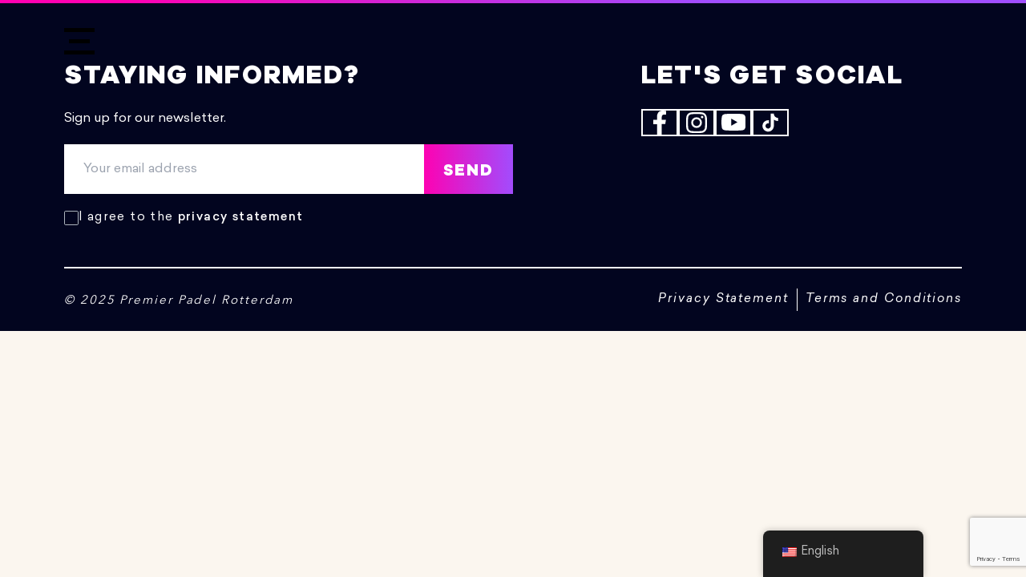

--- FILE ---
content_type: text/html; charset=UTF-8
request_url: https://premierpadelrotterdam.com/en/player_country/portugal/
body_size: 20265
content:
<!doctype html>
<html lang="en-US">
  <head>
    <meta charset="utf-8">
    <meta name="viewport" content="width=device-width, initial-scale=1">
    <script type="text/javascript">
	window.dataLayer = window.dataLayer || [];

	function gtag() {
		dataLayer.push(arguments);
	}

	gtag("consent", "default", {
		ad_personalization: "denied",
		ad_storage: "denied",
		ad_user_data: "denied",
		analytics_storage: "denied",
		functionality_storage: "denied",
		personalization_storage: "denied",
		security_storage: "granted",
		wait_for_update: 500,
	});
	gtag("set", "ads_data_redaction", true);
	</script>
<script type="text/javascript"
		id="Cookiebot"
		src="https://consent.cookiebot.com/uc.js"
		data-implementation="wp"
		data-cbid="ae5c7f16-6c3b-4b5b-a122-1cf04dd3329c"
							async	></script>
<meta name='robots' content='index, follow, max-image-preview:large, max-snippet:-1, max-video-preview:-1' />
	<style>img:is([sizes="auto" i], [sizes^="auto," i]) { contain-intrinsic-size: 3000px 1500px }</style>
	
	<!-- This site is optimized with the Yoast SEO plugin v23.9 - https://yoast.com/wordpress/plugins/seo/ -->
	<title>Portugal Archieven - Premier Padel Rotterdam</title>
	<link rel="canonical" href="https://premierpadelrotterdam.com/en/player_country/portugal/" />
	<meta property="og:locale" content="en_US" />
	<meta property="og:type" content="article" />
	<meta property="og:title" content="Portugal Archieven - Premier Padel Rotterdam" />
	<meta property="og:url" content="https://premierpadelrotterdam.com/en/player_country/portugal/" />
	<meta property="og:site_name" content="Premier Padel Rotterdam" />
	<meta name="twitter:card" content="summary_large_image" />
	<script type="application/ld+json" class="yoast-schema-graph">{"@context":"https://schema.org","@graph":[{"@type":"CollectionPage","@id":"https://premierpadelrotterdam.com/player_country/portugal/","url":"https://premierpadelrotterdam.com/player_country/portugal/","name":"Portugal Archieven - Premier Padel Rotterdam","isPartOf":{"@id":"https://premierpadelrotterdam.com/#website"},"breadcrumb":{"@id":"https://premierpadelrotterdam.com/player_country/portugal/#breadcrumb"},"inLanguage":"en-US"},{"@type":"BreadcrumbList","@id":"https://premierpadelrotterdam.com/player_country/portugal/#breadcrumb","itemListElement":[{"@type":"ListItem","position":1,"name":"Home","item":"https://premierpadelrotterdam.com/"},{"@type":"ListItem","position":2,"name":"Portugal"}]},{"@type":"WebSite","@id":"https://premierpadelrotterdam.com/#website","url":"https://premierpadelrotterdam.com/","name":"Premier Padel Rotterdam","description":"","publisher":{"@id":"https://premierpadelrotterdam.com/#organization"},"potentialAction":[{"@type":"SearchAction","target":{"@type":"EntryPoint","urlTemplate":"https://premierpadelrotterdam.com/?s={search_term_string}"},"query-input":{"@type":"PropertyValueSpecification","valueRequired":true,"valueName":"search_term_string"}}],"inLanguage":"en-US"},{"@type":"Organization","@id":"https://premierpadelrotterdam.com/#organization","name":"Decathlon Premier Padel Rotterdam","url":"https://premierpadelrotterdam.com/","logo":{"@type":"ImageObject","inLanguage":"en-US","@id":"https://premierpadelrotterdam.com/#/schema/logo/image/","url":"https://premierpadelrotterdam.com/app/uploads/black.png","contentUrl":"https://premierpadelrotterdam.com/app/uploads/black.png","width":321,"height":66,"caption":"Decathlon Premier Padel Rotterdam"},"image":{"@id":"https://premierpadelrotterdam.com/#/schema/logo/image/"}}]}</script>
	<!-- / Yoast SEO plugin. -->


<link rel='dns-prefetch' href='//www.googletagmanager.com' />
<link rel="alternate" type="application/rss+xml" title="Premier Padel Rotterdam &raquo; Portugal Player country Feed" href="https://premierpadelrotterdam.com/en/player_country/portugal/feed/" />
<script>
window._wpemojiSettings = {"baseUrl":"https:\/\/s.w.org\/images\/core\/emoji\/16.0.1\/72x72\/","ext":".png","svgUrl":"https:\/\/s.w.org\/images\/core\/emoji\/16.0.1\/svg\/","svgExt":".svg","source":{"concatemoji":"https:\/\/premierpadelrotterdam.com\/wp\/wp-includes\/js\/wp-emoji-release.min.js?ver=6.8.3"}};
/*! This file is auto-generated */
!function(s,n){var o,i,e;function c(e){try{var t={supportTests:e,timestamp:(new Date).valueOf()};sessionStorage.setItem(o,JSON.stringify(t))}catch(e){}}function p(e,t,n){e.clearRect(0,0,e.canvas.width,e.canvas.height),e.fillText(t,0,0);var t=new Uint32Array(e.getImageData(0,0,e.canvas.width,e.canvas.height).data),a=(e.clearRect(0,0,e.canvas.width,e.canvas.height),e.fillText(n,0,0),new Uint32Array(e.getImageData(0,0,e.canvas.width,e.canvas.height).data));return t.every(function(e,t){return e===a[t]})}function u(e,t){e.clearRect(0,0,e.canvas.width,e.canvas.height),e.fillText(t,0,0);for(var n=e.getImageData(16,16,1,1),a=0;a<n.data.length;a++)if(0!==n.data[a])return!1;return!0}function f(e,t,n,a){switch(t){case"flag":return n(e,"\ud83c\udff3\ufe0f\u200d\u26a7\ufe0f","\ud83c\udff3\ufe0f\u200b\u26a7\ufe0f")?!1:!n(e,"\ud83c\udde8\ud83c\uddf6","\ud83c\udde8\u200b\ud83c\uddf6")&&!n(e,"\ud83c\udff4\udb40\udc67\udb40\udc62\udb40\udc65\udb40\udc6e\udb40\udc67\udb40\udc7f","\ud83c\udff4\u200b\udb40\udc67\u200b\udb40\udc62\u200b\udb40\udc65\u200b\udb40\udc6e\u200b\udb40\udc67\u200b\udb40\udc7f");case"emoji":return!a(e,"\ud83e\udedf")}return!1}function g(e,t,n,a){var r="undefined"!=typeof WorkerGlobalScope&&self instanceof WorkerGlobalScope?new OffscreenCanvas(300,150):s.createElement("canvas"),o=r.getContext("2d",{willReadFrequently:!0}),i=(o.textBaseline="top",o.font="600 32px Arial",{});return e.forEach(function(e){i[e]=t(o,e,n,a)}),i}function t(e){var t=s.createElement("script");t.src=e,t.defer=!0,s.head.appendChild(t)}"undefined"!=typeof Promise&&(o="wpEmojiSettingsSupports",i=["flag","emoji"],n.supports={everything:!0,everythingExceptFlag:!0},e=new Promise(function(e){s.addEventListener("DOMContentLoaded",e,{once:!0})}),new Promise(function(t){var n=function(){try{var e=JSON.parse(sessionStorage.getItem(o));if("object"==typeof e&&"number"==typeof e.timestamp&&(new Date).valueOf()<e.timestamp+604800&&"object"==typeof e.supportTests)return e.supportTests}catch(e){}return null}();if(!n){if("undefined"!=typeof Worker&&"undefined"!=typeof OffscreenCanvas&&"undefined"!=typeof URL&&URL.createObjectURL&&"undefined"!=typeof Blob)try{var e="postMessage("+g.toString()+"("+[JSON.stringify(i),f.toString(),p.toString(),u.toString()].join(",")+"));",a=new Blob([e],{type:"text/javascript"}),r=new Worker(URL.createObjectURL(a),{name:"wpTestEmojiSupports"});return void(r.onmessage=function(e){c(n=e.data),r.terminate(),t(n)})}catch(e){}c(n=g(i,f,p,u))}t(n)}).then(function(e){for(var t in e)n.supports[t]=e[t],n.supports.everything=n.supports.everything&&n.supports[t],"flag"!==t&&(n.supports.everythingExceptFlag=n.supports.everythingExceptFlag&&n.supports[t]);n.supports.everythingExceptFlag=n.supports.everythingExceptFlag&&!n.supports.flag,n.DOMReady=!1,n.readyCallback=function(){n.DOMReady=!0}}).then(function(){return e}).then(function(){var e;n.supports.everything||(n.readyCallback(),(e=n.source||{}).concatemoji?t(e.concatemoji):e.wpemoji&&e.twemoji&&(t(e.twemoji),t(e.wpemoji)))}))}((window,document),window._wpemojiSettings);
</script>
<style id='wp-emoji-styles-inline-css'>

	img.wp-smiley, img.emoji {
		display: inline !important;
		border: none !important;
		box-shadow: none !important;
		height: 1em !important;
		width: 1em !important;
		margin: 0 0.07em !important;
		vertical-align: -0.1em !important;
		background: none !important;
		padding: 0 !important;
	}
</style>
<link rel='stylesheet' id='wp-block-library-css' href='https://premierpadelrotterdam.com/wp/wp-includes/css/dist/block-library/style.min.css?ver=6.8.3' media='all' />
<style id='global-styles-inline-css'>
:root{--wp--preset--aspect-ratio--square: 1;--wp--preset--aspect-ratio--4-3: 4/3;--wp--preset--aspect-ratio--3-4: 3/4;--wp--preset--aspect-ratio--3-2: 3/2;--wp--preset--aspect-ratio--2-3: 2/3;--wp--preset--aspect-ratio--16-9: 16/9;--wp--preset--aspect-ratio--9-16: 9/16;--wp--preset--color--black: #000;--wp--preset--color--cyan-bluish-gray: #abb8c3;--wp--preset--color--white: #fff;--wp--preset--color--pale-pink: #f78da7;--wp--preset--color--vivid-red: #cf2e2e;--wp--preset--color--luminous-vivid-orange: #ff6900;--wp--preset--color--luminous-vivid-amber: #fcb900;--wp--preset--color--light-green-cyan: #7bdcb5;--wp--preset--color--vivid-green-cyan: #00d084;--wp--preset--color--pale-cyan-blue: #8ed1fc;--wp--preset--color--vivid-cyan-blue: #0693e3;--wp--preset--color--vivid-purple: #9b51e0;--wp--preset--color--inherit: inherit;--wp--preset--color--current: currentcolor;--wp--preset--color--transparent: transparent;--wp--preset--color--slate-50: #f8fafc;--wp--preset--color--slate-100: #f1f5f9;--wp--preset--color--slate-200: #e2e8f0;--wp--preset--color--slate-300: #cbd5e1;--wp--preset--color--slate-400: #94a3b8;--wp--preset--color--slate-500: #64748b;--wp--preset--color--slate-600: #475569;--wp--preset--color--slate-700: #334155;--wp--preset--color--slate-800: #1e293b;--wp--preset--color--slate-900: #0f172a;--wp--preset--color--slate-950: #020617;--wp--preset--color--gray-50: #f9fafb;--wp--preset--color--gray-100: #f3f4f6;--wp--preset--color--gray-200: #e5e7eb;--wp--preset--color--gray-300: #d1d5db;--wp--preset--color--gray-400: #9ca3af;--wp--preset--color--gray-500: #6b7280;--wp--preset--color--gray-600: #4b5563;--wp--preset--color--gray-700: #374151;--wp--preset--color--gray-800: #1f2937;--wp--preset--color--gray-900: #111827;--wp--preset--color--gray-950: #030712;--wp--preset--color--zinc-50: #fafafa;--wp--preset--color--zinc-100: #f4f4f5;--wp--preset--color--zinc-200: #e4e4e7;--wp--preset--color--zinc-300: #d4d4d8;--wp--preset--color--zinc-400: #a1a1aa;--wp--preset--color--zinc-500: #71717a;--wp--preset--color--zinc-600: #52525b;--wp--preset--color--zinc-700: #3f3f46;--wp--preset--color--zinc-800: #27272a;--wp--preset--color--zinc-900: #18181b;--wp--preset--color--zinc-950: #09090b;--wp--preset--color--neutral-50: #fafafa;--wp--preset--color--neutral-100: #f5f5f5;--wp--preset--color--neutral-200: #e5e5e5;--wp--preset--color--neutral-300: #d4d4d4;--wp--preset--color--neutral-400: #a3a3a3;--wp--preset--color--neutral-500: #737373;--wp--preset--color--neutral-600: #525252;--wp--preset--color--neutral-700: #404040;--wp--preset--color--neutral-800: #262626;--wp--preset--color--neutral-900: #171717;--wp--preset--color--neutral-950: #0a0a0a;--wp--preset--color--stone-50: #fafaf9;--wp--preset--color--stone-100: #f5f5f4;--wp--preset--color--stone-200: #e7e5e4;--wp--preset--color--stone-300: #d6d3d1;--wp--preset--color--stone-400: #a8a29e;--wp--preset--color--stone-500: #78716c;--wp--preset--color--stone-600: #57534e;--wp--preset--color--stone-700: #44403c;--wp--preset--color--stone-800: #292524;--wp--preset--color--stone-900: #1c1917;--wp--preset--color--stone-950: #0c0a09;--wp--preset--color--red-50: #fef2f2;--wp--preset--color--red-100: #fee2e2;--wp--preset--color--red-200: #fecaca;--wp--preset--color--red-300: #fca5a5;--wp--preset--color--red-400: #f87171;--wp--preset--color--red-500: #ef4444;--wp--preset--color--red-600: #dc2626;--wp--preset--color--red-700: #b91c1c;--wp--preset--color--red-800: #991b1b;--wp--preset--color--red-900: #7f1d1d;--wp--preset--color--red-950: #450a0a;--wp--preset--color--orange-50: #fff7ed;--wp--preset--color--orange-100: #ffedd5;--wp--preset--color--orange-200: #fed7aa;--wp--preset--color--orange-300: #fdba74;--wp--preset--color--orange-400: #fb923c;--wp--preset--color--orange-500: #f97316;--wp--preset--color--orange-600: #ea580c;--wp--preset--color--orange-700: #c2410c;--wp--preset--color--orange-800: #9a3412;--wp--preset--color--orange-900: #7c2d12;--wp--preset--color--orange-950: #431407;--wp--preset--color--amber-50: #fffbeb;--wp--preset--color--amber-100: #fef3c7;--wp--preset--color--amber-200: #fde68a;--wp--preset--color--amber-300: #fcd34d;--wp--preset--color--amber-400: #fbbf24;--wp--preset--color--amber-500: #f59e0b;--wp--preset--color--amber-600: #d97706;--wp--preset--color--amber-700: #b45309;--wp--preset--color--amber-800: #92400e;--wp--preset--color--amber-900: #78350f;--wp--preset--color--amber-950: #451a03;--wp--preset--color--yellow-50: #fefce8;--wp--preset--color--yellow-100: #fef9c3;--wp--preset--color--yellow-200: #fef08a;--wp--preset--color--yellow-300: #fde047;--wp--preset--color--yellow-400: #facc15;--wp--preset--color--yellow-500: #eab308;--wp--preset--color--yellow-600: #ca8a04;--wp--preset--color--yellow-700: #a16207;--wp--preset--color--yellow-800: #854d0e;--wp--preset--color--yellow-900: #713f12;--wp--preset--color--yellow-950: #422006;--wp--preset--color--lime-50: #f7fee7;--wp--preset--color--lime-100: #ecfccb;--wp--preset--color--lime-200: #d9f99d;--wp--preset--color--lime-300: #bef264;--wp--preset--color--lime-400: #a3e635;--wp--preset--color--lime-500: #84cc16;--wp--preset--color--lime-600: #65a30d;--wp--preset--color--lime-700: #4d7c0f;--wp--preset--color--lime-800: #3f6212;--wp--preset--color--lime-900: #365314;--wp--preset--color--lime-950: #1a2e05;--wp--preset--color--green-50: #f0fdf4;--wp--preset--color--green-100: #dcfce7;--wp--preset--color--green-200: #bbf7d0;--wp--preset--color--green-300: #86efac;--wp--preset--color--green-400: #4ade80;--wp--preset--color--green-500: #22c55e;--wp--preset--color--green-600: #16a34a;--wp--preset--color--green-700: #15803d;--wp--preset--color--green-800: #166534;--wp--preset--color--green-900: #14532d;--wp--preset--color--green-950: #052e16;--wp--preset--color--emerald-50: #ecfdf5;--wp--preset--color--emerald-100: #d1fae5;--wp--preset--color--emerald-200: #a7f3d0;--wp--preset--color--emerald-300: #6ee7b7;--wp--preset--color--emerald-400: #34d399;--wp--preset--color--emerald-500: #10b981;--wp--preset--color--emerald-600: #059669;--wp--preset--color--emerald-700: #047857;--wp--preset--color--emerald-800: #065f46;--wp--preset--color--emerald-900: #064e3b;--wp--preset--color--emerald-950: #022c22;--wp--preset--color--teal-50: #f0fdfa;--wp--preset--color--teal-100: #ccfbf1;--wp--preset--color--teal-200: #99f6e4;--wp--preset--color--teal-300: #5eead4;--wp--preset--color--teal-400: #2dd4bf;--wp--preset--color--teal-500: #14b8a6;--wp--preset--color--teal-600: #0d9488;--wp--preset--color--teal-700: #0f766e;--wp--preset--color--teal-800: #115e59;--wp--preset--color--teal-900: #134e4a;--wp--preset--color--teal-950: #042f2e;--wp--preset--color--cyan-50: #ecfeff;--wp--preset--color--cyan-100: #cffafe;--wp--preset--color--cyan-200: #a5f3fc;--wp--preset--color--cyan-300: #67e8f9;--wp--preset--color--cyan-400: #22d3ee;--wp--preset--color--cyan-500: #06b6d4;--wp--preset--color--cyan-600: #0891b2;--wp--preset--color--cyan-700: #0e7490;--wp--preset--color--cyan-800: #155e75;--wp--preset--color--cyan-900: #164e63;--wp--preset--color--cyan-950: #083344;--wp--preset--color--sky-50: #f0f9ff;--wp--preset--color--sky-100: #e0f2fe;--wp--preset--color--sky-200: #bae6fd;--wp--preset--color--sky-300: #7dd3fc;--wp--preset--color--sky-400: #38bdf8;--wp--preset--color--sky-500: #0ea5e9;--wp--preset--color--sky-600: #0284c7;--wp--preset--color--sky-700: #0369a1;--wp--preset--color--sky-800: #075985;--wp--preset--color--sky-900: #0c4a6e;--wp--preset--color--sky-950: #082f49;--wp--preset--color--blue: #02f5ff;--wp--preset--color--indigo-50: #eef2ff;--wp--preset--color--indigo-100: #e0e7ff;--wp--preset--color--indigo-200: #c7d2fe;--wp--preset--color--indigo-300: #a5b4fc;--wp--preset--color--indigo-400: #818cf8;--wp--preset--color--indigo-500: #6366f1;--wp--preset--color--indigo-600: #4f46e5;--wp--preset--color--indigo-700: #4338ca;--wp--preset--color--indigo-800: #3730a3;--wp--preset--color--indigo-900: #312e81;--wp--preset--color--indigo-950: #1e1b4b;--wp--preset--color--violet-50: #f5f3ff;--wp--preset--color--violet-100: #ede9fe;--wp--preset--color--violet-200: #ddd6fe;--wp--preset--color--violet-300: #c4b5fd;--wp--preset--color--violet-400: #a78bfa;--wp--preset--color--violet-500: #8b5cf6;--wp--preset--color--violet-600: #7c3aed;--wp--preset--color--violet-700: #6d28d9;--wp--preset--color--violet-800: #5b21b6;--wp--preset--color--violet-900: #4c1d95;--wp--preset--color--violet-950: #2e1065;--wp--preset--color--purple: #a04eff;--wp--preset--color--fuchsia-50: #fdf4ff;--wp--preset--color--fuchsia-100: #fae8ff;--wp--preset--color--fuchsia-200: #f5d0fe;--wp--preset--color--fuchsia-300: #f0abfc;--wp--preset--color--fuchsia-400: #e879f9;--wp--preset--color--fuchsia-500: #d946ef;--wp--preset--color--fuchsia-600: #c026d3;--wp--preset--color--fuchsia-700: #a21caf;--wp--preset--color--fuchsia-800: #86198f;--wp--preset--color--fuchsia-900: #701a75;--wp--preset--color--fuchsia-950: #4a044e;--wp--preset--color--pink: #ff00b1;--wp--preset--color--rose-50: #fff1f2;--wp--preset--color--rose-100: #ffe4e6;--wp--preset--color--rose-200: #fecdd3;--wp--preset--color--rose-300: #fda4af;--wp--preset--color--rose-400: #fb7185;--wp--preset--color--rose-500: #f43f5e;--wp--preset--color--rose-600: #e11d48;--wp--preset--color--rose-700: #be123c;--wp--preset--color--rose-800: #9f1239;--wp--preset--color--rose-900: #881337;--wp--preset--color--rose-950: #4c0519;--wp--preset--color--babyblue: #13dae3;--wp--preset--color--lightblue: #00f5ff;--wp--preset--color--lightpink: #e08df0;--wp--preset--color--darkblue: #3300ff;--wp--preset--color--decathlonblue: #3643ba;--wp--preset--color--lightpurple: #9aa2f3;--wp--preset--color--babypink: #d34c95;--wp--preset--color--pink-2: #ff3bf7;--wp--preset--color--dark-blue: #02051f;--wp--preset--color--partners-bg: #03051f;--wp--preset--color--footer-gradient-start: #190834;--wp--preset--color--footer-gradient-end: #1f3f8d;--wp--preset--color--purple-2: #190a38;--wp--preset--gradient--vivid-cyan-blue-to-vivid-purple: linear-gradient(135deg,rgba(6,147,227,1) 0%,rgb(155,81,224) 100%);--wp--preset--gradient--light-green-cyan-to-vivid-green-cyan: linear-gradient(135deg,rgb(122,220,180) 0%,rgb(0,208,130) 100%);--wp--preset--gradient--luminous-vivid-amber-to-luminous-vivid-orange: linear-gradient(135deg,rgba(252,185,0,1) 0%,rgba(255,105,0,1) 100%);--wp--preset--gradient--luminous-vivid-orange-to-vivid-red: linear-gradient(135deg,rgba(255,105,0,1) 0%,rgb(207,46,46) 100%);--wp--preset--gradient--very-light-gray-to-cyan-bluish-gray: linear-gradient(135deg,rgb(238,238,238) 0%,rgb(169,184,195) 100%);--wp--preset--gradient--cool-to-warm-spectrum: linear-gradient(135deg,rgb(74,234,220) 0%,rgb(151,120,209) 20%,rgb(207,42,186) 40%,rgb(238,44,130) 60%,rgb(251,105,98) 80%,rgb(254,248,76) 100%);--wp--preset--gradient--blush-light-purple: linear-gradient(135deg,rgb(255,206,236) 0%,rgb(152,150,240) 100%);--wp--preset--gradient--blush-bordeaux: linear-gradient(135deg,rgb(254,205,165) 0%,rgb(254,45,45) 50%,rgb(107,0,62) 100%);--wp--preset--gradient--luminous-dusk: linear-gradient(135deg,rgb(255,203,112) 0%,rgb(199,81,192) 50%,rgb(65,88,208) 100%);--wp--preset--gradient--pale-ocean: linear-gradient(135deg,rgb(255,245,203) 0%,rgb(182,227,212) 50%,rgb(51,167,181) 100%);--wp--preset--gradient--electric-grass: linear-gradient(135deg,rgb(202,248,128) 0%,rgb(113,206,126) 100%);--wp--preset--gradient--midnight: linear-gradient(135deg,rgb(2,3,129) 0%,rgb(40,116,252) 100%);--wp--preset--font-size--small: 13px;--wp--preset--font-size--medium: 20px;--wp--preset--font-size--large: 36px;--wp--preset--font-size--x-large: 42px;--wp--preset--font-size--14-400: 14px;--wp--preset--font-size--16-20-400: 16px;--wp--preset--font-size--16-24-400: 16px;--wp--preset--font-size--18-400: 18px;--wp--preset--font-size--15-24-700: 15px;--wp--preset--font-size--17-20-650: 17px;--wp--preset--font-size--17-20-850: 17px;--wp--preset--font-size--18-25-800: 18px;--wp--preset--font-size--18-40-800: 18px;--wp--preset--font-size--20-24-400: 20px;--wp--preset--font-size--20-25-500: 20px;--wp--preset--font-size--24-20-800: 24px;--wp--preset--font-size--22-30-300: 22px;--wp--preset--font-size--22-25-800: 22px;--wp--preset--font-size--24-18-700: 24px;--wp--preset--font-size--25-30-300: 25px;--wp--preset--font-size--25-400: 25px;--wp--preset--font-size--26-20-800: 26px;--wp--preset--font-size--26-25-300: 26px;--wp--preset--font-size--26-20-850: 26px;--wp--preset--font-size--28-30-300: 28px;--wp--preset--font-size--28-18-300: 28px;--wp--preset--font-size--28-18-800: 28px;--wp--preset--font-size--28-30-400: 28px;--wp--preset--font-size--28-30-850: 28px;--wp--preset--font-size--28-30-500: 28px;--wp--preset--font-size--28-800: 28px;--wp--preset--font-size--30-40-850: 30px;--wp--preset--font-size--32-35-800: 32px;--wp--preset--font-size--32-40-600: 32px;--wp--preset--font-size--32-40-700: 32px;--wp--preset--font-size--32-40-800: 32px;--wp--preset--font-size--35-900: 35px;--wp--preset--font-size--35-25-700: 35px;--wp--preset--font-size--40-60-600: 40px;--wp--preset--font-size--50-50-600: 50px;--wp--preset--font-size--24-25-800: 24px;--wp--preset--font-size--30-40-800: 30px;--wp--preset--font-size--32-30-800: 32px;--wp--preset--font-size--24-400: 24px;--wp--preset--font-size--24-20-600: 24px;--wp--preset--font-size--60-850: 60px;--wp--preset--font-size--65-75-800: 65px;--wp--preset--font-size--70-75-800: 70px;--wp--preset--font-size--80-850: 80px;--wp--preset--font-size--body: 16px;--wp--preset--font-size--button: 15px;--wp--preset--font-size--button-form: 20px;--wp--preset--font-size--mobileheading: 32px;--wp--preset--font-size--button-big: 32px;--wp--preset--font-size--heading: 32px;--wp--preset--font-family--sans: ui-sans-serif,system-ui,-apple-system,BlinkMacSystemFont,"Segoe UI",Roboto,"Helvetica Neue",Arial,"Noto Sans",sans-serif,"Apple Color Emoji","Segoe UI Emoji","Segoe UI Symbol","Noto Color Emoji";--wp--preset--font-family--serif: ui-serif,Georgia,Cambria,"Times New Roman",Times,serif;--wp--preset--font-family--mono: ui-monospace,SFMono-Regular,Menlo,Monaco,Consolas,"Liberation Mono","Courier New",monospace;--wp--preset--font-family--sailec: Sailec,system-ui,sans-serif;--wp--preset--font-family--galano: Galano Grotesque,system-ui,sans-serif;--wp--preset--font-family--avenir: Avenir,system-ui,sans-serif;--wp--preset--font-family--display: Decathlon Display,system-ui,sans-serif;--wp--preset--spacing--20: 0.44rem;--wp--preset--spacing--30: 0.67rem;--wp--preset--spacing--40: 1rem;--wp--preset--spacing--50: 1.5rem;--wp--preset--spacing--60: 2.25rem;--wp--preset--spacing--70: 3.38rem;--wp--preset--spacing--80: 5.06rem;--wp--preset--shadow--natural: 6px 6px 9px rgba(0, 0, 0, 0.2);--wp--preset--shadow--deep: 12px 12px 50px rgba(0, 0, 0, 0.4);--wp--preset--shadow--sharp: 6px 6px 0px rgba(0, 0, 0, 0.2);--wp--preset--shadow--outlined: 6px 6px 0px -3px rgba(255, 255, 255, 1), 6px 6px rgba(0, 0, 0, 1);--wp--preset--shadow--crisp: 6px 6px 0px rgba(0, 0, 0, 1);}:where(body) { margin: 0; }.wp-site-blocks > .alignleft { float: left; margin-right: 2em; }.wp-site-blocks > .alignright { float: right; margin-left: 2em; }.wp-site-blocks > .aligncenter { justify-content: center; margin-left: auto; margin-right: auto; }:where(.is-layout-flex){gap: 0.5em;}:where(.is-layout-grid){gap: 0.5em;}.is-layout-flow > .alignleft{float: left;margin-inline-start: 0;margin-inline-end: 2em;}.is-layout-flow > .alignright{float: right;margin-inline-start: 2em;margin-inline-end: 0;}.is-layout-flow > .aligncenter{margin-left: auto !important;margin-right: auto !important;}.is-layout-constrained > .alignleft{float: left;margin-inline-start: 0;margin-inline-end: 2em;}.is-layout-constrained > .alignright{float: right;margin-inline-start: 2em;margin-inline-end: 0;}.is-layout-constrained > .aligncenter{margin-left: auto !important;margin-right: auto !important;}.is-layout-constrained > :where(:not(.alignleft):not(.alignright):not(.alignfull)){margin-left: auto !important;margin-right: auto !important;}body .is-layout-flex{display: flex;}.is-layout-flex{flex-wrap: wrap;align-items: center;}.is-layout-flex > :is(*, div){margin: 0;}body .is-layout-grid{display: grid;}.is-layout-grid > :is(*, div){margin: 0;}body{padding-top: 0px;padding-right: 0px;padding-bottom: 0px;padding-left: 0px;}a:where(:not(.wp-element-button)){text-decoration: underline;}:root :where(.wp-element-button, .wp-block-button__link){background-color: #32373c;border-width: 0;color: #fff;font-family: inherit;font-size: inherit;line-height: inherit;padding: calc(0.667em + 2px) calc(1.333em + 2px);text-decoration: none;}.has-black-color{color: var(--wp--preset--color--black) !important;}.has-cyan-bluish-gray-color{color: var(--wp--preset--color--cyan-bluish-gray) !important;}.has-white-color{color: var(--wp--preset--color--white) !important;}.has-pale-pink-color{color: var(--wp--preset--color--pale-pink) !important;}.has-vivid-red-color{color: var(--wp--preset--color--vivid-red) !important;}.has-luminous-vivid-orange-color{color: var(--wp--preset--color--luminous-vivid-orange) !important;}.has-luminous-vivid-amber-color{color: var(--wp--preset--color--luminous-vivid-amber) !important;}.has-light-green-cyan-color{color: var(--wp--preset--color--light-green-cyan) !important;}.has-vivid-green-cyan-color{color: var(--wp--preset--color--vivid-green-cyan) !important;}.has-pale-cyan-blue-color{color: var(--wp--preset--color--pale-cyan-blue) !important;}.has-vivid-cyan-blue-color{color: var(--wp--preset--color--vivid-cyan-blue) !important;}.has-vivid-purple-color{color: var(--wp--preset--color--vivid-purple) !important;}.has-inherit-color{color: var(--wp--preset--color--inherit) !important;}.has-current-color{color: var(--wp--preset--color--current) !important;}.has-transparent-color{color: var(--wp--preset--color--transparent) !important;}.has-slate-50-color{color: var(--wp--preset--color--slate-50) !important;}.has-slate-100-color{color: var(--wp--preset--color--slate-100) !important;}.has-slate-200-color{color: var(--wp--preset--color--slate-200) !important;}.has-slate-300-color{color: var(--wp--preset--color--slate-300) !important;}.has-slate-400-color{color: var(--wp--preset--color--slate-400) !important;}.has-slate-500-color{color: var(--wp--preset--color--slate-500) !important;}.has-slate-600-color{color: var(--wp--preset--color--slate-600) !important;}.has-slate-700-color{color: var(--wp--preset--color--slate-700) !important;}.has-slate-800-color{color: var(--wp--preset--color--slate-800) !important;}.has-slate-900-color{color: var(--wp--preset--color--slate-900) !important;}.has-slate-950-color{color: var(--wp--preset--color--slate-950) !important;}.has-gray-50-color{color: var(--wp--preset--color--gray-50) !important;}.has-gray-100-color{color: var(--wp--preset--color--gray-100) !important;}.has-gray-200-color{color: var(--wp--preset--color--gray-200) !important;}.has-gray-300-color{color: var(--wp--preset--color--gray-300) !important;}.has-gray-400-color{color: var(--wp--preset--color--gray-400) !important;}.has-gray-500-color{color: var(--wp--preset--color--gray-500) !important;}.has-gray-600-color{color: var(--wp--preset--color--gray-600) !important;}.has-gray-700-color{color: var(--wp--preset--color--gray-700) !important;}.has-gray-800-color{color: var(--wp--preset--color--gray-800) !important;}.has-gray-900-color{color: var(--wp--preset--color--gray-900) !important;}.has-gray-950-color{color: var(--wp--preset--color--gray-950) !important;}.has-zinc-50-color{color: var(--wp--preset--color--zinc-50) !important;}.has-zinc-100-color{color: var(--wp--preset--color--zinc-100) !important;}.has-zinc-200-color{color: var(--wp--preset--color--zinc-200) !important;}.has-zinc-300-color{color: var(--wp--preset--color--zinc-300) !important;}.has-zinc-400-color{color: var(--wp--preset--color--zinc-400) !important;}.has-zinc-500-color{color: var(--wp--preset--color--zinc-500) !important;}.has-zinc-600-color{color: var(--wp--preset--color--zinc-600) !important;}.has-zinc-700-color{color: var(--wp--preset--color--zinc-700) !important;}.has-zinc-800-color{color: var(--wp--preset--color--zinc-800) !important;}.has-zinc-900-color{color: var(--wp--preset--color--zinc-900) !important;}.has-zinc-950-color{color: var(--wp--preset--color--zinc-950) !important;}.has-neutral-50-color{color: var(--wp--preset--color--neutral-50) !important;}.has-neutral-100-color{color: var(--wp--preset--color--neutral-100) !important;}.has-neutral-200-color{color: var(--wp--preset--color--neutral-200) !important;}.has-neutral-300-color{color: var(--wp--preset--color--neutral-300) !important;}.has-neutral-400-color{color: var(--wp--preset--color--neutral-400) !important;}.has-neutral-500-color{color: var(--wp--preset--color--neutral-500) !important;}.has-neutral-600-color{color: var(--wp--preset--color--neutral-600) !important;}.has-neutral-700-color{color: var(--wp--preset--color--neutral-700) !important;}.has-neutral-800-color{color: var(--wp--preset--color--neutral-800) !important;}.has-neutral-900-color{color: var(--wp--preset--color--neutral-900) !important;}.has-neutral-950-color{color: var(--wp--preset--color--neutral-950) !important;}.has-stone-50-color{color: var(--wp--preset--color--stone-50) !important;}.has-stone-100-color{color: var(--wp--preset--color--stone-100) !important;}.has-stone-200-color{color: var(--wp--preset--color--stone-200) !important;}.has-stone-300-color{color: var(--wp--preset--color--stone-300) !important;}.has-stone-400-color{color: var(--wp--preset--color--stone-400) !important;}.has-stone-500-color{color: var(--wp--preset--color--stone-500) !important;}.has-stone-600-color{color: var(--wp--preset--color--stone-600) !important;}.has-stone-700-color{color: var(--wp--preset--color--stone-700) !important;}.has-stone-800-color{color: var(--wp--preset--color--stone-800) !important;}.has-stone-900-color{color: var(--wp--preset--color--stone-900) !important;}.has-stone-950-color{color: var(--wp--preset--color--stone-950) !important;}.has-red-50-color{color: var(--wp--preset--color--red-50) !important;}.has-red-100-color{color: var(--wp--preset--color--red-100) !important;}.has-red-200-color{color: var(--wp--preset--color--red-200) !important;}.has-red-300-color{color: var(--wp--preset--color--red-300) !important;}.has-red-400-color{color: var(--wp--preset--color--red-400) !important;}.has-red-500-color{color: var(--wp--preset--color--red-500) !important;}.has-red-600-color{color: var(--wp--preset--color--red-600) !important;}.has-red-700-color{color: var(--wp--preset--color--red-700) !important;}.has-red-800-color{color: var(--wp--preset--color--red-800) !important;}.has-red-900-color{color: var(--wp--preset--color--red-900) !important;}.has-red-950-color{color: var(--wp--preset--color--red-950) !important;}.has-orange-50-color{color: var(--wp--preset--color--orange-50) !important;}.has-orange-100-color{color: var(--wp--preset--color--orange-100) !important;}.has-orange-200-color{color: var(--wp--preset--color--orange-200) !important;}.has-orange-300-color{color: var(--wp--preset--color--orange-300) !important;}.has-orange-400-color{color: var(--wp--preset--color--orange-400) !important;}.has-orange-500-color{color: var(--wp--preset--color--orange-500) !important;}.has-orange-600-color{color: var(--wp--preset--color--orange-600) !important;}.has-orange-700-color{color: var(--wp--preset--color--orange-700) !important;}.has-orange-800-color{color: var(--wp--preset--color--orange-800) !important;}.has-orange-900-color{color: var(--wp--preset--color--orange-900) !important;}.has-orange-950-color{color: var(--wp--preset--color--orange-950) !important;}.has-amber-50-color{color: var(--wp--preset--color--amber-50) !important;}.has-amber-100-color{color: var(--wp--preset--color--amber-100) !important;}.has-amber-200-color{color: var(--wp--preset--color--amber-200) !important;}.has-amber-300-color{color: var(--wp--preset--color--amber-300) !important;}.has-amber-400-color{color: var(--wp--preset--color--amber-400) !important;}.has-amber-500-color{color: var(--wp--preset--color--amber-500) !important;}.has-amber-600-color{color: var(--wp--preset--color--amber-600) !important;}.has-amber-700-color{color: var(--wp--preset--color--amber-700) !important;}.has-amber-800-color{color: var(--wp--preset--color--amber-800) !important;}.has-amber-900-color{color: var(--wp--preset--color--amber-900) !important;}.has-amber-950-color{color: var(--wp--preset--color--amber-950) !important;}.has-yellow-50-color{color: var(--wp--preset--color--yellow-50) !important;}.has-yellow-100-color{color: var(--wp--preset--color--yellow-100) !important;}.has-yellow-200-color{color: var(--wp--preset--color--yellow-200) !important;}.has-yellow-300-color{color: var(--wp--preset--color--yellow-300) !important;}.has-yellow-400-color{color: var(--wp--preset--color--yellow-400) !important;}.has-yellow-500-color{color: var(--wp--preset--color--yellow-500) !important;}.has-yellow-600-color{color: var(--wp--preset--color--yellow-600) !important;}.has-yellow-700-color{color: var(--wp--preset--color--yellow-700) !important;}.has-yellow-800-color{color: var(--wp--preset--color--yellow-800) !important;}.has-yellow-900-color{color: var(--wp--preset--color--yellow-900) !important;}.has-yellow-950-color{color: var(--wp--preset--color--yellow-950) !important;}.has-lime-50-color{color: var(--wp--preset--color--lime-50) !important;}.has-lime-100-color{color: var(--wp--preset--color--lime-100) !important;}.has-lime-200-color{color: var(--wp--preset--color--lime-200) !important;}.has-lime-300-color{color: var(--wp--preset--color--lime-300) !important;}.has-lime-400-color{color: var(--wp--preset--color--lime-400) !important;}.has-lime-500-color{color: var(--wp--preset--color--lime-500) !important;}.has-lime-600-color{color: var(--wp--preset--color--lime-600) !important;}.has-lime-700-color{color: var(--wp--preset--color--lime-700) !important;}.has-lime-800-color{color: var(--wp--preset--color--lime-800) !important;}.has-lime-900-color{color: var(--wp--preset--color--lime-900) !important;}.has-lime-950-color{color: var(--wp--preset--color--lime-950) !important;}.has-green-50-color{color: var(--wp--preset--color--green-50) !important;}.has-green-100-color{color: var(--wp--preset--color--green-100) !important;}.has-green-200-color{color: var(--wp--preset--color--green-200) !important;}.has-green-300-color{color: var(--wp--preset--color--green-300) !important;}.has-green-400-color{color: var(--wp--preset--color--green-400) !important;}.has-green-500-color{color: var(--wp--preset--color--green-500) !important;}.has-green-600-color{color: var(--wp--preset--color--green-600) !important;}.has-green-700-color{color: var(--wp--preset--color--green-700) !important;}.has-green-800-color{color: var(--wp--preset--color--green-800) !important;}.has-green-900-color{color: var(--wp--preset--color--green-900) !important;}.has-green-950-color{color: var(--wp--preset--color--green-950) !important;}.has-emerald-50-color{color: var(--wp--preset--color--emerald-50) !important;}.has-emerald-100-color{color: var(--wp--preset--color--emerald-100) !important;}.has-emerald-200-color{color: var(--wp--preset--color--emerald-200) !important;}.has-emerald-300-color{color: var(--wp--preset--color--emerald-300) !important;}.has-emerald-400-color{color: var(--wp--preset--color--emerald-400) !important;}.has-emerald-500-color{color: var(--wp--preset--color--emerald-500) !important;}.has-emerald-600-color{color: var(--wp--preset--color--emerald-600) !important;}.has-emerald-700-color{color: var(--wp--preset--color--emerald-700) !important;}.has-emerald-800-color{color: var(--wp--preset--color--emerald-800) !important;}.has-emerald-900-color{color: var(--wp--preset--color--emerald-900) !important;}.has-emerald-950-color{color: var(--wp--preset--color--emerald-950) !important;}.has-teal-50-color{color: var(--wp--preset--color--teal-50) !important;}.has-teal-100-color{color: var(--wp--preset--color--teal-100) !important;}.has-teal-200-color{color: var(--wp--preset--color--teal-200) !important;}.has-teal-300-color{color: var(--wp--preset--color--teal-300) !important;}.has-teal-400-color{color: var(--wp--preset--color--teal-400) !important;}.has-teal-500-color{color: var(--wp--preset--color--teal-500) !important;}.has-teal-600-color{color: var(--wp--preset--color--teal-600) !important;}.has-teal-700-color{color: var(--wp--preset--color--teal-700) !important;}.has-teal-800-color{color: var(--wp--preset--color--teal-800) !important;}.has-teal-900-color{color: var(--wp--preset--color--teal-900) !important;}.has-teal-950-color{color: var(--wp--preset--color--teal-950) !important;}.has-cyan-50-color{color: var(--wp--preset--color--cyan-50) !important;}.has-cyan-100-color{color: var(--wp--preset--color--cyan-100) !important;}.has-cyan-200-color{color: var(--wp--preset--color--cyan-200) !important;}.has-cyan-300-color{color: var(--wp--preset--color--cyan-300) !important;}.has-cyan-400-color{color: var(--wp--preset--color--cyan-400) !important;}.has-cyan-500-color{color: var(--wp--preset--color--cyan-500) !important;}.has-cyan-600-color{color: var(--wp--preset--color--cyan-600) !important;}.has-cyan-700-color{color: var(--wp--preset--color--cyan-700) !important;}.has-cyan-800-color{color: var(--wp--preset--color--cyan-800) !important;}.has-cyan-900-color{color: var(--wp--preset--color--cyan-900) !important;}.has-cyan-950-color{color: var(--wp--preset--color--cyan-950) !important;}.has-sky-50-color{color: var(--wp--preset--color--sky-50) !important;}.has-sky-100-color{color: var(--wp--preset--color--sky-100) !important;}.has-sky-200-color{color: var(--wp--preset--color--sky-200) !important;}.has-sky-300-color{color: var(--wp--preset--color--sky-300) !important;}.has-sky-400-color{color: var(--wp--preset--color--sky-400) !important;}.has-sky-500-color{color: var(--wp--preset--color--sky-500) !important;}.has-sky-600-color{color: var(--wp--preset--color--sky-600) !important;}.has-sky-700-color{color: var(--wp--preset--color--sky-700) !important;}.has-sky-800-color{color: var(--wp--preset--color--sky-800) !important;}.has-sky-900-color{color: var(--wp--preset--color--sky-900) !important;}.has-sky-950-color{color: var(--wp--preset--color--sky-950) !important;}.has-blue-color{color: var(--wp--preset--color--blue) !important;}.has-indigo-50-color{color: var(--wp--preset--color--indigo-50) !important;}.has-indigo-100-color{color: var(--wp--preset--color--indigo-100) !important;}.has-indigo-200-color{color: var(--wp--preset--color--indigo-200) !important;}.has-indigo-300-color{color: var(--wp--preset--color--indigo-300) !important;}.has-indigo-400-color{color: var(--wp--preset--color--indigo-400) !important;}.has-indigo-500-color{color: var(--wp--preset--color--indigo-500) !important;}.has-indigo-600-color{color: var(--wp--preset--color--indigo-600) !important;}.has-indigo-700-color{color: var(--wp--preset--color--indigo-700) !important;}.has-indigo-800-color{color: var(--wp--preset--color--indigo-800) !important;}.has-indigo-900-color{color: var(--wp--preset--color--indigo-900) !important;}.has-indigo-950-color{color: var(--wp--preset--color--indigo-950) !important;}.has-violet-50-color{color: var(--wp--preset--color--violet-50) !important;}.has-violet-100-color{color: var(--wp--preset--color--violet-100) !important;}.has-violet-200-color{color: var(--wp--preset--color--violet-200) !important;}.has-violet-300-color{color: var(--wp--preset--color--violet-300) !important;}.has-violet-400-color{color: var(--wp--preset--color--violet-400) !important;}.has-violet-500-color{color: var(--wp--preset--color--violet-500) !important;}.has-violet-600-color{color: var(--wp--preset--color--violet-600) !important;}.has-violet-700-color{color: var(--wp--preset--color--violet-700) !important;}.has-violet-800-color{color: var(--wp--preset--color--violet-800) !important;}.has-violet-900-color{color: var(--wp--preset--color--violet-900) !important;}.has-violet-950-color{color: var(--wp--preset--color--violet-950) !important;}.has-purple-color{color: var(--wp--preset--color--purple) !important;}.has-fuchsia-50-color{color: var(--wp--preset--color--fuchsia-50) !important;}.has-fuchsia-100-color{color: var(--wp--preset--color--fuchsia-100) !important;}.has-fuchsia-200-color{color: var(--wp--preset--color--fuchsia-200) !important;}.has-fuchsia-300-color{color: var(--wp--preset--color--fuchsia-300) !important;}.has-fuchsia-400-color{color: var(--wp--preset--color--fuchsia-400) !important;}.has-fuchsia-500-color{color: var(--wp--preset--color--fuchsia-500) !important;}.has-fuchsia-600-color{color: var(--wp--preset--color--fuchsia-600) !important;}.has-fuchsia-700-color{color: var(--wp--preset--color--fuchsia-700) !important;}.has-fuchsia-800-color{color: var(--wp--preset--color--fuchsia-800) !important;}.has-fuchsia-900-color{color: var(--wp--preset--color--fuchsia-900) !important;}.has-fuchsia-950-color{color: var(--wp--preset--color--fuchsia-950) !important;}.has-pink-color{color: var(--wp--preset--color--pink) !important;}.has-rose-50-color{color: var(--wp--preset--color--rose-50) !important;}.has-rose-100-color{color: var(--wp--preset--color--rose-100) !important;}.has-rose-200-color{color: var(--wp--preset--color--rose-200) !important;}.has-rose-300-color{color: var(--wp--preset--color--rose-300) !important;}.has-rose-400-color{color: var(--wp--preset--color--rose-400) !important;}.has-rose-500-color{color: var(--wp--preset--color--rose-500) !important;}.has-rose-600-color{color: var(--wp--preset--color--rose-600) !important;}.has-rose-700-color{color: var(--wp--preset--color--rose-700) !important;}.has-rose-800-color{color: var(--wp--preset--color--rose-800) !important;}.has-rose-900-color{color: var(--wp--preset--color--rose-900) !important;}.has-rose-950-color{color: var(--wp--preset--color--rose-950) !important;}.has-babyblue-color{color: var(--wp--preset--color--babyblue) !important;}.has-lightblue-color{color: var(--wp--preset--color--lightblue) !important;}.has-lightpink-color{color: var(--wp--preset--color--lightpink) !important;}.has-darkblue-color{color: var(--wp--preset--color--darkblue) !important;}.has-decathlonblue-color{color: var(--wp--preset--color--decathlonblue) !important;}.has-lightpurple-color{color: var(--wp--preset--color--lightpurple) !important;}.has-babypink-color{color: var(--wp--preset--color--babypink) !important;}.has-pink-2-color{color: var(--wp--preset--color--pink-2) !important;}.has-dark-blue-color{color: var(--wp--preset--color--dark-blue) !important;}.has-partners-bg-color{color: var(--wp--preset--color--partners-bg) !important;}.has-footer-gradient-start-color{color: var(--wp--preset--color--footer-gradient-start) !important;}.has-footer-gradient-end-color{color: var(--wp--preset--color--footer-gradient-end) !important;}.has-purple-2-color{color: var(--wp--preset--color--purple-2) !important;}.has-black-background-color{background-color: var(--wp--preset--color--black) !important;}.has-cyan-bluish-gray-background-color{background-color: var(--wp--preset--color--cyan-bluish-gray) !important;}.has-white-background-color{background-color: var(--wp--preset--color--white) !important;}.has-pale-pink-background-color{background-color: var(--wp--preset--color--pale-pink) !important;}.has-vivid-red-background-color{background-color: var(--wp--preset--color--vivid-red) !important;}.has-luminous-vivid-orange-background-color{background-color: var(--wp--preset--color--luminous-vivid-orange) !important;}.has-luminous-vivid-amber-background-color{background-color: var(--wp--preset--color--luminous-vivid-amber) !important;}.has-light-green-cyan-background-color{background-color: var(--wp--preset--color--light-green-cyan) !important;}.has-vivid-green-cyan-background-color{background-color: var(--wp--preset--color--vivid-green-cyan) !important;}.has-pale-cyan-blue-background-color{background-color: var(--wp--preset--color--pale-cyan-blue) !important;}.has-vivid-cyan-blue-background-color{background-color: var(--wp--preset--color--vivid-cyan-blue) !important;}.has-vivid-purple-background-color{background-color: var(--wp--preset--color--vivid-purple) !important;}.has-inherit-background-color{background-color: var(--wp--preset--color--inherit) !important;}.has-current-background-color{background-color: var(--wp--preset--color--current) !important;}.has-transparent-background-color{background-color: var(--wp--preset--color--transparent) !important;}.has-slate-50-background-color{background-color: var(--wp--preset--color--slate-50) !important;}.has-slate-100-background-color{background-color: var(--wp--preset--color--slate-100) !important;}.has-slate-200-background-color{background-color: var(--wp--preset--color--slate-200) !important;}.has-slate-300-background-color{background-color: var(--wp--preset--color--slate-300) !important;}.has-slate-400-background-color{background-color: var(--wp--preset--color--slate-400) !important;}.has-slate-500-background-color{background-color: var(--wp--preset--color--slate-500) !important;}.has-slate-600-background-color{background-color: var(--wp--preset--color--slate-600) !important;}.has-slate-700-background-color{background-color: var(--wp--preset--color--slate-700) !important;}.has-slate-800-background-color{background-color: var(--wp--preset--color--slate-800) !important;}.has-slate-900-background-color{background-color: var(--wp--preset--color--slate-900) !important;}.has-slate-950-background-color{background-color: var(--wp--preset--color--slate-950) !important;}.has-gray-50-background-color{background-color: var(--wp--preset--color--gray-50) !important;}.has-gray-100-background-color{background-color: var(--wp--preset--color--gray-100) !important;}.has-gray-200-background-color{background-color: var(--wp--preset--color--gray-200) !important;}.has-gray-300-background-color{background-color: var(--wp--preset--color--gray-300) !important;}.has-gray-400-background-color{background-color: var(--wp--preset--color--gray-400) !important;}.has-gray-500-background-color{background-color: var(--wp--preset--color--gray-500) !important;}.has-gray-600-background-color{background-color: var(--wp--preset--color--gray-600) !important;}.has-gray-700-background-color{background-color: var(--wp--preset--color--gray-700) !important;}.has-gray-800-background-color{background-color: var(--wp--preset--color--gray-800) !important;}.has-gray-900-background-color{background-color: var(--wp--preset--color--gray-900) !important;}.has-gray-950-background-color{background-color: var(--wp--preset--color--gray-950) !important;}.has-zinc-50-background-color{background-color: var(--wp--preset--color--zinc-50) !important;}.has-zinc-100-background-color{background-color: var(--wp--preset--color--zinc-100) !important;}.has-zinc-200-background-color{background-color: var(--wp--preset--color--zinc-200) !important;}.has-zinc-300-background-color{background-color: var(--wp--preset--color--zinc-300) !important;}.has-zinc-400-background-color{background-color: var(--wp--preset--color--zinc-400) !important;}.has-zinc-500-background-color{background-color: var(--wp--preset--color--zinc-500) !important;}.has-zinc-600-background-color{background-color: var(--wp--preset--color--zinc-600) !important;}.has-zinc-700-background-color{background-color: var(--wp--preset--color--zinc-700) !important;}.has-zinc-800-background-color{background-color: var(--wp--preset--color--zinc-800) !important;}.has-zinc-900-background-color{background-color: var(--wp--preset--color--zinc-900) !important;}.has-zinc-950-background-color{background-color: var(--wp--preset--color--zinc-950) !important;}.has-neutral-50-background-color{background-color: var(--wp--preset--color--neutral-50) !important;}.has-neutral-100-background-color{background-color: var(--wp--preset--color--neutral-100) !important;}.has-neutral-200-background-color{background-color: var(--wp--preset--color--neutral-200) !important;}.has-neutral-300-background-color{background-color: var(--wp--preset--color--neutral-300) !important;}.has-neutral-400-background-color{background-color: var(--wp--preset--color--neutral-400) !important;}.has-neutral-500-background-color{background-color: var(--wp--preset--color--neutral-500) !important;}.has-neutral-600-background-color{background-color: var(--wp--preset--color--neutral-600) !important;}.has-neutral-700-background-color{background-color: var(--wp--preset--color--neutral-700) !important;}.has-neutral-800-background-color{background-color: var(--wp--preset--color--neutral-800) !important;}.has-neutral-900-background-color{background-color: var(--wp--preset--color--neutral-900) !important;}.has-neutral-950-background-color{background-color: var(--wp--preset--color--neutral-950) !important;}.has-stone-50-background-color{background-color: var(--wp--preset--color--stone-50) !important;}.has-stone-100-background-color{background-color: var(--wp--preset--color--stone-100) !important;}.has-stone-200-background-color{background-color: var(--wp--preset--color--stone-200) !important;}.has-stone-300-background-color{background-color: var(--wp--preset--color--stone-300) !important;}.has-stone-400-background-color{background-color: var(--wp--preset--color--stone-400) !important;}.has-stone-500-background-color{background-color: var(--wp--preset--color--stone-500) !important;}.has-stone-600-background-color{background-color: var(--wp--preset--color--stone-600) !important;}.has-stone-700-background-color{background-color: var(--wp--preset--color--stone-700) !important;}.has-stone-800-background-color{background-color: var(--wp--preset--color--stone-800) !important;}.has-stone-900-background-color{background-color: var(--wp--preset--color--stone-900) !important;}.has-stone-950-background-color{background-color: var(--wp--preset--color--stone-950) !important;}.has-red-50-background-color{background-color: var(--wp--preset--color--red-50) !important;}.has-red-100-background-color{background-color: var(--wp--preset--color--red-100) !important;}.has-red-200-background-color{background-color: var(--wp--preset--color--red-200) !important;}.has-red-300-background-color{background-color: var(--wp--preset--color--red-300) !important;}.has-red-400-background-color{background-color: var(--wp--preset--color--red-400) !important;}.has-red-500-background-color{background-color: var(--wp--preset--color--red-500) !important;}.has-red-600-background-color{background-color: var(--wp--preset--color--red-600) !important;}.has-red-700-background-color{background-color: var(--wp--preset--color--red-700) !important;}.has-red-800-background-color{background-color: var(--wp--preset--color--red-800) !important;}.has-red-900-background-color{background-color: var(--wp--preset--color--red-900) !important;}.has-red-950-background-color{background-color: var(--wp--preset--color--red-950) !important;}.has-orange-50-background-color{background-color: var(--wp--preset--color--orange-50) !important;}.has-orange-100-background-color{background-color: var(--wp--preset--color--orange-100) !important;}.has-orange-200-background-color{background-color: var(--wp--preset--color--orange-200) !important;}.has-orange-300-background-color{background-color: var(--wp--preset--color--orange-300) !important;}.has-orange-400-background-color{background-color: var(--wp--preset--color--orange-400) !important;}.has-orange-500-background-color{background-color: var(--wp--preset--color--orange-500) !important;}.has-orange-600-background-color{background-color: var(--wp--preset--color--orange-600) !important;}.has-orange-700-background-color{background-color: var(--wp--preset--color--orange-700) !important;}.has-orange-800-background-color{background-color: var(--wp--preset--color--orange-800) !important;}.has-orange-900-background-color{background-color: var(--wp--preset--color--orange-900) !important;}.has-orange-950-background-color{background-color: var(--wp--preset--color--orange-950) !important;}.has-amber-50-background-color{background-color: var(--wp--preset--color--amber-50) !important;}.has-amber-100-background-color{background-color: var(--wp--preset--color--amber-100) !important;}.has-amber-200-background-color{background-color: var(--wp--preset--color--amber-200) !important;}.has-amber-300-background-color{background-color: var(--wp--preset--color--amber-300) !important;}.has-amber-400-background-color{background-color: var(--wp--preset--color--amber-400) !important;}.has-amber-500-background-color{background-color: var(--wp--preset--color--amber-500) !important;}.has-amber-600-background-color{background-color: var(--wp--preset--color--amber-600) !important;}.has-amber-700-background-color{background-color: var(--wp--preset--color--amber-700) !important;}.has-amber-800-background-color{background-color: var(--wp--preset--color--amber-800) !important;}.has-amber-900-background-color{background-color: var(--wp--preset--color--amber-900) !important;}.has-amber-950-background-color{background-color: var(--wp--preset--color--amber-950) !important;}.has-yellow-50-background-color{background-color: var(--wp--preset--color--yellow-50) !important;}.has-yellow-100-background-color{background-color: var(--wp--preset--color--yellow-100) !important;}.has-yellow-200-background-color{background-color: var(--wp--preset--color--yellow-200) !important;}.has-yellow-300-background-color{background-color: var(--wp--preset--color--yellow-300) !important;}.has-yellow-400-background-color{background-color: var(--wp--preset--color--yellow-400) !important;}.has-yellow-500-background-color{background-color: var(--wp--preset--color--yellow-500) !important;}.has-yellow-600-background-color{background-color: var(--wp--preset--color--yellow-600) !important;}.has-yellow-700-background-color{background-color: var(--wp--preset--color--yellow-700) !important;}.has-yellow-800-background-color{background-color: var(--wp--preset--color--yellow-800) !important;}.has-yellow-900-background-color{background-color: var(--wp--preset--color--yellow-900) !important;}.has-yellow-950-background-color{background-color: var(--wp--preset--color--yellow-950) !important;}.has-lime-50-background-color{background-color: var(--wp--preset--color--lime-50) !important;}.has-lime-100-background-color{background-color: var(--wp--preset--color--lime-100) !important;}.has-lime-200-background-color{background-color: var(--wp--preset--color--lime-200) !important;}.has-lime-300-background-color{background-color: var(--wp--preset--color--lime-300) !important;}.has-lime-400-background-color{background-color: var(--wp--preset--color--lime-400) !important;}.has-lime-500-background-color{background-color: var(--wp--preset--color--lime-500) !important;}.has-lime-600-background-color{background-color: var(--wp--preset--color--lime-600) !important;}.has-lime-700-background-color{background-color: var(--wp--preset--color--lime-700) !important;}.has-lime-800-background-color{background-color: var(--wp--preset--color--lime-800) !important;}.has-lime-900-background-color{background-color: var(--wp--preset--color--lime-900) !important;}.has-lime-950-background-color{background-color: var(--wp--preset--color--lime-950) !important;}.has-green-50-background-color{background-color: var(--wp--preset--color--green-50) !important;}.has-green-100-background-color{background-color: var(--wp--preset--color--green-100) !important;}.has-green-200-background-color{background-color: var(--wp--preset--color--green-200) !important;}.has-green-300-background-color{background-color: var(--wp--preset--color--green-300) !important;}.has-green-400-background-color{background-color: var(--wp--preset--color--green-400) !important;}.has-green-500-background-color{background-color: var(--wp--preset--color--green-500) !important;}.has-green-600-background-color{background-color: var(--wp--preset--color--green-600) !important;}.has-green-700-background-color{background-color: var(--wp--preset--color--green-700) !important;}.has-green-800-background-color{background-color: var(--wp--preset--color--green-800) !important;}.has-green-900-background-color{background-color: var(--wp--preset--color--green-900) !important;}.has-green-950-background-color{background-color: var(--wp--preset--color--green-950) !important;}.has-emerald-50-background-color{background-color: var(--wp--preset--color--emerald-50) !important;}.has-emerald-100-background-color{background-color: var(--wp--preset--color--emerald-100) !important;}.has-emerald-200-background-color{background-color: var(--wp--preset--color--emerald-200) !important;}.has-emerald-300-background-color{background-color: var(--wp--preset--color--emerald-300) !important;}.has-emerald-400-background-color{background-color: var(--wp--preset--color--emerald-400) !important;}.has-emerald-500-background-color{background-color: var(--wp--preset--color--emerald-500) !important;}.has-emerald-600-background-color{background-color: var(--wp--preset--color--emerald-600) !important;}.has-emerald-700-background-color{background-color: var(--wp--preset--color--emerald-700) !important;}.has-emerald-800-background-color{background-color: var(--wp--preset--color--emerald-800) !important;}.has-emerald-900-background-color{background-color: var(--wp--preset--color--emerald-900) !important;}.has-emerald-950-background-color{background-color: var(--wp--preset--color--emerald-950) !important;}.has-teal-50-background-color{background-color: var(--wp--preset--color--teal-50) !important;}.has-teal-100-background-color{background-color: var(--wp--preset--color--teal-100) !important;}.has-teal-200-background-color{background-color: var(--wp--preset--color--teal-200) !important;}.has-teal-300-background-color{background-color: var(--wp--preset--color--teal-300) !important;}.has-teal-400-background-color{background-color: var(--wp--preset--color--teal-400) !important;}.has-teal-500-background-color{background-color: var(--wp--preset--color--teal-500) !important;}.has-teal-600-background-color{background-color: var(--wp--preset--color--teal-600) !important;}.has-teal-700-background-color{background-color: var(--wp--preset--color--teal-700) !important;}.has-teal-800-background-color{background-color: var(--wp--preset--color--teal-800) !important;}.has-teal-900-background-color{background-color: var(--wp--preset--color--teal-900) !important;}.has-teal-950-background-color{background-color: var(--wp--preset--color--teal-950) !important;}.has-cyan-50-background-color{background-color: var(--wp--preset--color--cyan-50) !important;}.has-cyan-100-background-color{background-color: var(--wp--preset--color--cyan-100) !important;}.has-cyan-200-background-color{background-color: var(--wp--preset--color--cyan-200) !important;}.has-cyan-300-background-color{background-color: var(--wp--preset--color--cyan-300) !important;}.has-cyan-400-background-color{background-color: var(--wp--preset--color--cyan-400) !important;}.has-cyan-500-background-color{background-color: var(--wp--preset--color--cyan-500) !important;}.has-cyan-600-background-color{background-color: var(--wp--preset--color--cyan-600) !important;}.has-cyan-700-background-color{background-color: var(--wp--preset--color--cyan-700) !important;}.has-cyan-800-background-color{background-color: var(--wp--preset--color--cyan-800) !important;}.has-cyan-900-background-color{background-color: var(--wp--preset--color--cyan-900) !important;}.has-cyan-950-background-color{background-color: var(--wp--preset--color--cyan-950) !important;}.has-sky-50-background-color{background-color: var(--wp--preset--color--sky-50) !important;}.has-sky-100-background-color{background-color: var(--wp--preset--color--sky-100) !important;}.has-sky-200-background-color{background-color: var(--wp--preset--color--sky-200) !important;}.has-sky-300-background-color{background-color: var(--wp--preset--color--sky-300) !important;}.has-sky-400-background-color{background-color: var(--wp--preset--color--sky-400) !important;}.has-sky-500-background-color{background-color: var(--wp--preset--color--sky-500) !important;}.has-sky-600-background-color{background-color: var(--wp--preset--color--sky-600) !important;}.has-sky-700-background-color{background-color: var(--wp--preset--color--sky-700) !important;}.has-sky-800-background-color{background-color: var(--wp--preset--color--sky-800) !important;}.has-sky-900-background-color{background-color: var(--wp--preset--color--sky-900) !important;}.has-sky-950-background-color{background-color: var(--wp--preset--color--sky-950) !important;}.has-blue-background-color{background-color: var(--wp--preset--color--blue) !important;}.has-indigo-50-background-color{background-color: var(--wp--preset--color--indigo-50) !important;}.has-indigo-100-background-color{background-color: var(--wp--preset--color--indigo-100) !important;}.has-indigo-200-background-color{background-color: var(--wp--preset--color--indigo-200) !important;}.has-indigo-300-background-color{background-color: var(--wp--preset--color--indigo-300) !important;}.has-indigo-400-background-color{background-color: var(--wp--preset--color--indigo-400) !important;}.has-indigo-500-background-color{background-color: var(--wp--preset--color--indigo-500) !important;}.has-indigo-600-background-color{background-color: var(--wp--preset--color--indigo-600) !important;}.has-indigo-700-background-color{background-color: var(--wp--preset--color--indigo-700) !important;}.has-indigo-800-background-color{background-color: var(--wp--preset--color--indigo-800) !important;}.has-indigo-900-background-color{background-color: var(--wp--preset--color--indigo-900) !important;}.has-indigo-950-background-color{background-color: var(--wp--preset--color--indigo-950) !important;}.has-violet-50-background-color{background-color: var(--wp--preset--color--violet-50) !important;}.has-violet-100-background-color{background-color: var(--wp--preset--color--violet-100) !important;}.has-violet-200-background-color{background-color: var(--wp--preset--color--violet-200) !important;}.has-violet-300-background-color{background-color: var(--wp--preset--color--violet-300) !important;}.has-violet-400-background-color{background-color: var(--wp--preset--color--violet-400) !important;}.has-violet-500-background-color{background-color: var(--wp--preset--color--violet-500) !important;}.has-violet-600-background-color{background-color: var(--wp--preset--color--violet-600) !important;}.has-violet-700-background-color{background-color: var(--wp--preset--color--violet-700) !important;}.has-violet-800-background-color{background-color: var(--wp--preset--color--violet-800) !important;}.has-violet-900-background-color{background-color: var(--wp--preset--color--violet-900) !important;}.has-violet-950-background-color{background-color: var(--wp--preset--color--violet-950) !important;}.has-purple-background-color{background-color: var(--wp--preset--color--purple) !important;}.has-fuchsia-50-background-color{background-color: var(--wp--preset--color--fuchsia-50) !important;}.has-fuchsia-100-background-color{background-color: var(--wp--preset--color--fuchsia-100) !important;}.has-fuchsia-200-background-color{background-color: var(--wp--preset--color--fuchsia-200) !important;}.has-fuchsia-300-background-color{background-color: var(--wp--preset--color--fuchsia-300) !important;}.has-fuchsia-400-background-color{background-color: var(--wp--preset--color--fuchsia-400) !important;}.has-fuchsia-500-background-color{background-color: var(--wp--preset--color--fuchsia-500) !important;}.has-fuchsia-600-background-color{background-color: var(--wp--preset--color--fuchsia-600) !important;}.has-fuchsia-700-background-color{background-color: var(--wp--preset--color--fuchsia-700) !important;}.has-fuchsia-800-background-color{background-color: var(--wp--preset--color--fuchsia-800) !important;}.has-fuchsia-900-background-color{background-color: var(--wp--preset--color--fuchsia-900) !important;}.has-fuchsia-950-background-color{background-color: var(--wp--preset--color--fuchsia-950) !important;}.has-pink-background-color{background-color: var(--wp--preset--color--pink) !important;}.has-rose-50-background-color{background-color: var(--wp--preset--color--rose-50) !important;}.has-rose-100-background-color{background-color: var(--wp--preset--color--rose-100) !important;}.has-rose-200-background-color{background-color: var(--wp--preset--color--rose-200) !important;}.has-rose-300-background-color{background-color: var(--wp--preset--color--rose-300) !important;}.has-rose-400-background-color{background-color: var(--wp--preset--color--rose-400) !important;}.has-rose-500-background-color{background-color: var(--wp--preset--color--rose-500) !important;}.has-rose-600-background-color{background-color: var(--wp--preset--color--rose-600) !important;}.has-rose-700-background-color{background-color: var(--wp--preset--color--rose-700) !important;}.has-rose-800-background-color{background-color: var(--wp--preset--color--rose-800) !important;}.has-rose-900-background-color{background-color: var(--wp--preset--color--rose-900) !important;}.has-rose-950-background-color{background-color: var(--wp--preset--color--rose-950) !important;}.has-babyblue-background-color{background-color: var(--wp--preset--color--babyblue) !important;}.has-lightblue-background-color{background-color: var(--wp--preset--color--lightblue) !important;}.has-lightpink-background-color{background-color: var(--wp--preset--color--lightpink) !important;}.has-darkblue-background-color{background-color: var(--wp--preset--color--darkblue) !important;}.has-decathlonblue-background-color{background-color: var(--wp--preset--color--decathlonblue) !important;}.has-lightpurple-background-color{background-color: var(--wp--preset--color--lightpurple) !important;}.has-babypink-background-color{background-color: var(--wp--preset--color--babypink) !important;}.has-pink-2-background-color{background-color: var(--wp--preset--color--pink-2) !important;}.has-dark-blue-background-color{background-color: var(--wp--preset--color--dark-blue) !important;}.has-partners-bg-background-color{background-color: var(--wp--preset--color--partners-bg) !important;}.has-footer-gradient-start-background-color{background-color: var(--wp--preset--color--footer-gradient-start) !important;}.has-footer-gradient-end-background-color{background-color: var(--wp--preset--color--footer-gradient-end) !important;}.has-purple-2-background-color{background-color: var(--wp--preset--color--purple-2) !important;}.has-black-border-color{border-color: var(--wp--preset--color--black) !important;}.has-cyan-bluish-gray-border-color{border-color: var(--wp--preset--color--cyan-bluish-gray) !important;}.has-white-border-color{border-color: var(--wp--preset--color--white) !important;}.has-pale-pink-border-color{border-color: var(--wp--preset--color--pale-pink) !important;}.has-vivid-red-border-color{border-color: var(--wp--preset--color--vivid-red) !important;}.has-luminous-vivid-orange-border-color{border-color: var(--wp--preset--color--luminous-vivid-orange) !important;}.has-luminous-vivid-amber-border-color{border-color: var(--wp--preset--color--luminous-vivid-amber) !important;}.has-light-green-cyan-border-color{border-color: var(--wp--preset--color--light-green-cyan) !important;}.has-vivid-green-cyan-border-color{border-color: var(--wp--preset--color--vivid-green-cyan) !important;}.has-pale-cyan-blue-border-color{border-color: var(--wp--preset--color--pale-cyan-blue) !important;}.has-vivid-cyan-blue-border-color{border-color: var(--wp--preset--color--vivid-cyan-blue) !important;}.has-vivid-purple-border-color{border-color: var(--wp--preset--color--vivid-purple) !important;}.has-inherit-border-color{border-color: var(--wp--preset--color--inherit) !important;}.has-current-border-color{border-color: var(--wp--preset--color--current) !important;}.has-transparent-border-color{border-color: var(--wp--preset--color--transparent) !important;}.has-slate-50-border-color{border-color: var(--wp--preset--color--slate-50) !important;}.has-slate-100-border-color{border-color: var(--wp--preset--color--slate-100) !important;}.has-slate-200-border-color{border-color: var(--wp--preset--color--slate-200) !important;}.has-slate-300-border-color{border-color: var(--wp--preset--color--slate-300) !important;}.has-slate-400-border-color{border-color: var(--wp--preset--color--slate-400) !important;}.has-slate-500-border-color{border-color: var(--wp--preset--color--slate-500) !important;}.has-slate-600-border-color{border-color: var(--wp--preset--color--slate-600) !important;}.has-slate-700-border-color{border-color: var(--wp--preset--color--slate-700) !important;}.has-slate-800-border-color{border-color: var(--wp--preset--color--slate-800) !important;}.has-slate-900-border-color{border-color: var(--wp--preset--color--slate-900) !important;}.has-slate-950-border-color{border-color: var(--wp--preset--color--slate-950) !important;}.has-gray-50-border-color{border-color: var(--wp--preset--color--gray-50) !important;}.has-gray-100-border-color{border-color: var(--wp--preset--color--gray-100) !important;}.has-gray-200-border-color{border-color: var(--wp--preset--color--gray-200) !important;}.has-gray-300-border-color{border-color: var(--wp--preset--color--gray-300) !important;}.has-gray-400-border-color{border-color: var(--wp--preset--color--gray-400) !important;}.has-gray-500-border-color{border-color: var(--wp--preset--color--gray-500) !important;}.has-gray-600-border-color{border-color: var(--wp--preset--color--gray-600) !important;}.has-gray-700-border-color{border-color: var(--wp--preset--color--gray-700) !important;}.has-gray-800-border-color{border-color: var(--wp--preset--color--gray-800) !important;}.has-gray-900-border-color{border-color: var(--wp--preset--color--gray-900) !important;}.has-gray-950-border-color{border-color: var(--wp--preset--color--gray-950) !important;}.has-zinc-50-border-color{border-color: var(--wp--preset--color--zinc-50) !important;}.has-zinc-100-border-color{border-color: var(--wp--preset--color--zinc-100) !important;}.has-zinc-200-border-color{border-color: var(--wp--preset--color--zinc-200) !important;}.has-zinc-300-border-color{border-color: var(--wp--preset--color--zinc-300) !important;}.has-zinc-400-border-color{border-color: var(--wp--preset--color--zinc-400) !important;}.has-zinc-500-border-color{border-color: var(--wp--preset--color--zinc-500) !important;}.has-zinc-600-border-color{border-color: var(--wp--preset--color--zinc-600) !important;}.has-zinc-700-border-color{border-color: var(--wp--preset--color--zinc-700) !important;}.has-zinc-800-border-color{border-color: var(--wp--preset--color--zinc-800) !important;}.has-zinc-900-border-color{border-color: var(--wp--preset--color--zinc-900) !important;}.has-zinc-950-border-color{border-color: var(--wp--preset--color--zinc-950) !important;}.has-neutral-50-border-color{border-color: var(--wp--preset--color--neutral-50) !important;}.has-neutral-100-border-color{border-color: var(--wp--preset--color--neutral-100) !important;}.has-neutral-200-border-color{border-color: var(--wp--preset--color--neutral-200) !important;}.has-neutral-300-border-color{border-color: var(--wp--preset--color--neutral-300) !important;}.has-neutral-400-border-color{border-color: var(--wp--preset--color--neutral-400) !important;}.has-neutral-500-border-color{border-color: var(--wp--preset--color--neutral-500) !important;}.has-neutral-600-border-color{border-color: var(--wp--preset--color--neutral-600) !important;}.has-neutral-700-border-color{border-color: var(--wp--preset--color--neutral-700) !important;}.has-neutral-800-border-color{border-color: var(--wp--preset--color--neutral-800) !important;}.has-neutral-900-border-color{border-color: var(--wp--preset--color--neutral-900) !important;}.has-neutral-950-border-color{border-color: var(--wp--preset--color--neutral-950) !important;}.has-stone-50-border-color{border-color: var(--wp--preset--color--stone-50) !important;}.has-stone-100-border-color{border-color: var(--wp--preset--color--stone-100) !important;}.has-stone-200-border-color{border-color: var(--wp--preset--color--stone-200) !important;}.has-stone-300-border-color{border-color: var(--wp--preset--color--stone-300) !important;}.has-stone-400-border-color{border-color: var(--wp--preset--color--stone-400) !important;}.has-stone-500-border-color{border-color: var(--wp--preset--color--stone-500) !important;}.has-stone-600-border-color{border-color: var(--wp--preset--color--stone-600) !important;}.has-stone-700-border-color{border-color: var(--wp--preset--color--stone-700) !important;}.has-stone-800-border-color{border-color: var(--wp--preset--color--stone-800) !important;}.has-stone-900-border-color{border-color: var(--wp--preset--color--stone-900) !important;}.has-stone-950-border-color{border-color: var(--wp--preset--color--stone-950) !important;}.has-red-50-border-color{border-color: var(--wp--preset--color--red-50) !important;}.has-red-100-border-color{border-color: var(--wp--preset--color--red-100) !important;}.has-red-200-border-color{border-color: var(--wp--preset--color--red-200) !important;}.has-red-300-border-color{border-color: var(--wp--preset--color--red-300) !important;}.has-red-400-border-color{border-color: var(--wp--preset--color--red-400) !important;}.has-red-500-border-color{border-color: var(--wp--preset--color--red-500) !important;}.has-red-600-border-color{border-color: var(--wp--preset--color--red-600) !important;}.has-red-700-border-color{border-color: var(--wp--preset--color--red-700) !important;}.has-red-800-border-color{border-color: var(--wp--preset--color--red-800) !important;}.has-red-900-border-color{border-color: var(--wp--preset--color--red-900) !important;}.has-red-950-border-color{border-color: var(--wp--preset--color--red-950) !important;}.has-orange-50-border-color{border-color: var(--wp--preset--color--orange-50) !important;}.has-orange-100-border-color{border-color: var(--wp--preset--color--orange-100) !important;}.has-orange-200-border-color{border-color: var(--wp--preset--color--orange-200) !important;}.has-orange-300-border-color{border-color: var(--wp--preset--color--orange-300) !important;}.has-orange-400-border-color{border-color: var(--wp--preset--color--orange-400) !important;}.has-orange-500-border-color{border-color: var(--wp--preset--color--orange-500) !important;}.has-orange-600-border-color{border-color: var(--wp--preset--color--orange-600) !important;}.has-orange-700-border-color{border-color: var(--wp--preset--color--orange-700) !important;}.has-orange-800-border-color{border-color: var(--wp--preset--color--orange-800) !important;}.has-orange-900-border-color{border-color: var(--wp--preset--color--orange-900) !important;}.has-orange-950-border-color{border-color: var(--wp--preset--color--orange-950) !important;}.has-amber-50-border-color{border-color: var(--wp--preset--color--amber-50) !important;}.has-amber-100-border-color{border-color: var(--wp--preset--color--amber-100) !important;}.has-amber-200-border-color{border-color: var(--wp--preset--color--amber-200) !important;}.has-amber-300-border-color{border-color: var(--wp--preset--color--amber-300) !important;}.has-amber-400-border-color{border-color: var(--wp--preset--color--amber-400) !important;}.has-amber-500-border-color{border-color: var(--wp--preset--color--amber-500) !important;}.has-amber-600-border-color{border-color: var(--wp--preset--color--amber-600) !important;}.has-amber-700-border-color{border-color: var(--wp--preset--color--amber-700) !important;}.has-amber-800-border-color{border-color: var(--wp--preset--color--amber-800) !important;}.has-amber-900-border-color{border-color: var(--wp--preset--color--amber-900) !important;}.has-amber-950-border-color{border-color: var(--wp--preset--color--amber-950) !important;}.has-yellow-50-border-color{border-color: var(--wp--preset--color--yellow-50) !important;}.has-yellow-100-border-color{border-color: var(--wp--preset--color--yellow-100) !important;}.has-yellow-200-border-color{border-color: var(--wp--preset--color--yellow-200) !important;}.has-yellow-300-border-color{border-color: var(--wp--preset--color--yellow-300) !important;}.has-yellow-400-border-color{border-color: var(--wp--preset--color--yellow-400) !important;}.has-yellow-500-border-color{border-color: var(--wp--preset--color--yellow-500) !important;}.has-yellow-600-border-color{border-color: var(--wp--preset--color--yellow-600) !important;}.has-yellow-700-border-color{border-color: var(--wp--preset--color--yellow-700) !important;}.has-yellow-800-border-color{border-color: var(--wp--preset--color--yellow-800) !important;}.has-yellow-900-border-color{border-color: var(--wp--preset--color--yellow-900) !important;}.has-yellow-950-border-color{border-color: var(--wp--preset--color--yellow-950) !important;}.has-lime-50-border-color{border-color: var(--wp--preset--color--lime-50) !important;}.has-lime-100-border-color{border-color: var(--wp--preset--color--lime-100) !important;}.has-lime-200-border-color{border-color: var(--wp--preset--color--lime-200) !important;}.has-lime-300-border-color{border-color: var(--wp--preset--color--lime-300) !important;}.has-lime-400-border-color{border-color: var(--wp--preset--color--lime-400) !important;}.has-lime-500-border-color{border-color: var(--wp--preset--color--lime-500) !important;}.has-lime-600-border-color{border-color: var(--wp--preset--color--lime-600) !important;}.has-lime-700-border-color{border-color: var(--wp--preset--color--lime-700) !important;}.has-lime-800-border-color{border-color: var(--wp--preset--color--lime-800) !important;}.has-lime-900-border-color{border-color: var(--wp--preset--color--lime-900) !important;}.has-lime-950-border-color{border-color: var(--wp--preset--color--lime-950) !important;}.has-green-50-border-color{border-color: var(--wp--preset--color--green-50) !important;}.has-green-100-border-color{border-color: var(--wp--preset--color--green-100) !important;}.has-green-200-border-color{border-color: var(--wp--preset--color--green-200) !important;}.has-green-300-border-color{border-color: var(--wp--preset--color--green-300) !important;}.has-green-400-border-color{border-color: var(--wp--preset--color--green-400) !important;}.has-green-500-border-color{border-color: var(--wp--preset--color--green-500) !important;}.has-green-600-border-color{border-color: var(--wp--preset--color--green-600) !important;}.has-green-700-border-color{border-color: var(--wp--preset--color--green-700) !important;}.has-green-800-border-color{border-color: var(--wp--preset--color--green-800) !important;}.has-green-900-border-color{border-color: var(--wp--preset--color--green-900) !important;}.has-green-950-border-color{border-color: var(--wp--preset--color--green-950) !important;}.has-emerald-50-border-color{border-color: var(--wp--preset--color--emerald-50) !important;}.has-emerald-100-border-color{border-color: var(--wp--preset--color--emerald-100) !important;}.has-emerald-200-border-color{border-color: var(--wp--preset--color--emerald-200) !important;}.has-emerald-300-border-color{border-color: var(--wp--preset--color--emerald-300) !important;}.has-emerald-400-border-color{border-color: var(--wp--preset--color--emerald-400) !important;}.has-emerald-500-border-color{border-color: var(--wp--preset--color--emerald-500) !important;}.has-emerald-600-border-color{border-color: var(--wp--preset--color--emerald-600) !important;}.has-emerald-700-border-color{border-color: var(--wp--preset--color--emerald-700) !important;}.has-emerald-800-border-color{border-color: var(--wp--preset--color--emerald-800) !important;}.has-emerald-900-border-color{border-color: var(--wp--preset--color--emerald-900) !important;}.has-emerald-950-border-color{border-color: var(--wp--preset--color--emerald-950) !important;}.has-teal-50-border-color{border-color: var(--wp--preset--color--teal-50) !important;}.has-teal-100-border-color{border-color: var(--wp--preset--color--teal-100) !important;}.has-teal-200-border-color{border-color: var(--wp--preset--color--teal-200) !important;}.has-teal-300-border-color{border-color: var(--wp--preset--color--teal-300) !important;}.has-teal-400-border-color{border-color: var(--wp--preset--color--teal-400) !important;}.has-teal-500-border-color{border-color: var(--wp--preset--color--teal-500) !important;}.has-teal-600-border-color{border-color: var(--wp--preset--color--teal-600) !important;}.has-teal-700-border-color{border-color: var(--wp--preset--color--teal-700) !important;}.has-teal-800-border-color{border-color: var(--wp--preset--color--teal-800) !important;}.has-teal-900-border-color{border-color: var(--wp--preset--color--teal-900) !important;}.has-teal-950-border-color{border-color: var(--wp--preset--color--teal-950) !important;}.has-cyan-50-border-color{border-color: var(--wp--preset--color--cyan-50) !important;}.has-cyan-100-border-color{border-color: var(--wp--preset--color--cyan-100) !important;}.has-cyan-200-border-color{border-color: var(--wp--preset--color--cyan-200) !important;}.has-cyan-300-border-color{border-color: var(--wp--preset--color--cyan-300) !important;}.has-cyan-400-border-color{border-color: var(--wp--preset--color--cyan-400) !important;}.has-cyan-500-border-color{border-color: var(--wp--preset--color--cyan-500) !important;}.has-cyan-600-border-color{border-color: var(--wp--preset--color--cyan-600) !important;}.has-cyan-700-border-color{border-color: var(--wp--preset--color--cyan-700) !important;}.has-cyan-800-border-color{border-color: var(--wp--preset--color--cyan-800) !important;}.has-cyan-900-border-color{border-color: var(--wp--preset--color--cyan-900) !important;}.has-cyan-950-border-color{border-color: var(--wp--preset--color--cyan-950) !important;}.has-sky-50-border-color{border-color: var(--wp--preset--color--sky-50) !important;}.has-sky-100-border-color{border-color: var(--wp--preset--color--sky-100) !important;}.has-sky-200-border-color{border-color: var(--wp--preset--color--sky-200) !important;}.has-sky-300-border-color{border-color: var(--wp--preset--color--sky-300) !important;}.has-sky-400-border-color{border-color: var(--wp--preset--color--sky-400) !important;}.has-sky-500-border-color{border-color: var(--wp--preset--color--sky-500) !important;}.has-sky-600-border-color{border-color: var(--wp--preset--color--sky-600) !important;}.has-sky-700-border-color{border-color: var(--wp--preset--color--sky-700) !important;}.has-sky-800-border-color{border-color: var(--wp--preset--color--sky-800) !important;}.has-sky-900-border-color{border-color: var(--wp--preset--color--sky-900) !important;}.has-sky-950-border-color{border-color: var(--wp--preset--color--sky-950) !important;}.has-blue-border-color{border-color: var(--wp--preset--color--blue) !important;}.has-indigo-50-border-color{border-color: var(--wp--preset--color--indigo-50) !important;}.has-indigo-100-border-color{border-color: var(--wp--preset--color--indigo-100) !important;}.has-indigo-200-border-color{border-color: var(--wp--preset--color--indigo-200) !important;}.has-indigo-300-border-color{border-color: var(--wp--preset--color--indigo-300) !important;}.has-indigo-400-border-color{border-color: var(--wp--preset--color--indigo-400) !important;}.has-indigo-500-border-color{border-color: var(--wp--preset--color--indigo-500) !important;}.has-indigo-600-border-color{border-color: var(--wp--preset--color--indigo-600) !important;}.has-indigo-700-border-color{border-color: var(--wp--preset--color--indigo-700) !important;}.has-indigo-800-border-color{border-color: var(--wp--preset--color--indigo-800) !important;}.has-indigo-900-border-color{border-color: var(--wp--preset--color--indigo-900) !important;}.has-indigo-950-border-color{border-color: var(--wp--preset--color--indigo-950) !important;}.has-violet-50-border-color{border-color: var(--wp--preset--color--violet-50) !important;}.has-violet-100-border-color{border-color: var(--wp--preset--color--violet-100) !important;}.has-violet-200-border-color{border-color: var(--wp--preset--color--violet-200) !important;}.has-violet-300-border-color{border-color: var(--wp--preset--color--violet-300) !important;}.has-violet-400-border-color{border-color: var(--wp--preset--color--violet-400) !important;}.has-violet-500-border-color{border-color: var(--wp--preset--color--violet-500) !important;}.has-violet-600-border-color{border-color: var(--wp--preset--color--violet-600) !important;}.has-violet-700-border-color{border-color: var(--wp--preset--color--violet-700) !important;}.has-violet-800-border-color{border-color: var(--wp--preset--color--violet-800) !important;}.has-violet-900-border-color{border-color: var(--wp--preset--color--violet-900) !important;}.has-violet-950-border-color{border-color: var(--wp--preset--color--violet-950) !important;}.has-purple-border-color{border-color: var(--wp--preset--color--purple) !important;}.has-fuchsia-50-border-color{border-color: var(--wp--preset--color--fuchsia-50) !important;}.has-fuchsia-100-border-color{border-color: var(--wp--preset--color--fuchsia-100) !important;}.has-fuchsia-200-border-color{border-color: var(--wp--preset--color--fuchsia-200) !important;}.has-fuchsia-300-border-color{border-color: var(--wp--preset--color--fuchsia-300) !important;}.has-fuchsia-400-border-color{border-color: var(--wp--preset--color--fuchsia-400) !important;}.has-fuchsia-500-border-color{border-color: var(--wp--preset--color--fuchsia-500) !important;}.has-fuchsia-600-border-color{border-color: var(--wp--preset--color--fuchsia-600) !important;}.has-fuchsia-700-border-color{border-color: var(--wp--preset--color--fuchsia-700) !important;}.has-fuchsia-800-border-color{border-color: var(--wp--preset--color--fuchsia-800) !important;}.has-fuchsia-900-border-color{border-color: var(--wp--preset--color--fuchsia-900) !important;}.has-fuchsia-950-border-color{border-color: var(--wp--preset--color--fuchsia-950) !important;}.has-pink-border-color{border-color: var(--wp--preset--color--pink) !important;}.has-rose-50-border-color{border-color: var(--wp--preset--color--rose-50) !important;}.has-rose-100-border-color{border-color: var(--wp--preset--color--rose-100) !important;}.has-rose-200-border-color{border-color: var(--wp--preset--color--rose-200) !important;}.has-rose-300-border-color{border-color: var(--wp--preset--color--rose-300) !important;}.has-rose-400-border-color{border-color: var(--wp--preset--color--rose-400) !important;}.has-rose-500-border-color{border-color: var(--wp--preset--color--rose-500) !important;}.has-rose-600-border-color{border-color: var(--wp--preset--color--rose-600) !important;}.has-rose-700-border-color{border-color: var(--wp--preset--color--rose-700) !important;}.has-rose-800-border-color{border-color: var(--wp--preset--color--rose-800) !important;}.has-rose-900-border-color{border-color: var(--wp--preset--color--rose-900) !important;}.has-rose-950-border-color{border-color: var(--wp--preset--color--rose-950) !important;}.has-babyblue-border-color{border-color: var(--wp--preset--color--babyblue) !important;}.has-lightblue-border-color{border-color: var(--wp--preset--color--lightblue) !important;}.has-lightpink-border-color{border-color: var(--wp--preset--color--lightpink) !important;}.has-darkblue-border-color{border-color: var(--wp--preset--color--darkblue) !important;}.has-decathlonblue-border-color{border-color: var(--wp--preset--color--decathlonblue) !important;}.has-lightpurple-border-color{border-color: var(--wp--preset--color--lightpurple) !important;}.has-babypink-border-color{border-color: var(--wp--preset--color--babypink) !important;}.has-pink-2-border-color{border-color: var(--wp--preset--color--pink-2) !important;}.has-dark-blue-border-color{border-color: var(--wp--preset--color--dark-blue) !important;}.has-partners-bg-border-color{border-color: var(--wp--preset--color--partners-bg) !important;}.has-footer-gradient-start-border-color{border-color: var(--wp--preset--color--footer-gradient-start) !important;}.has-footer-gradient-end-border-color{border-color: var(--wp--preset--color--footer-gradient-end) !important;}.has-purple-2-border-color{border-color: var(--wp--preset--color--purple-2) !important;}.has-vivid-cyan-blue-to-vivid-purple-gradient-background{background: var(--wp--preset--gradient--vivid-cyan-blue-to-vivid-purple) !important;}.has-light-green-cyan-to-vivid-green-cyan-gradient-background{background: var(--wp--preset--gradient--light-green-cyan-to-vivid-green-cyan) !important;}.has-luminous-vivid-amber-to-luminous-vivid-orange-gradient-background{background: var(--wp--preset--gradient--luminous-vivid-amber-to-luminous-vivid-orange) !important;}.has-luminous-vivid-orange-to-vivid-red-gradient-background{background: var(--wp--preset--gradient--luminous-vivid-orange-to-vivid-red) !important;}.has-very-light-gray-to-cyan-bluish-gray-gradient-background{background: var(--wp--preset--gradient--very-light-gray-to-cyan-bluish-gray) !important;}.has-cool-to-warm-spectrum-gradient-background{background: var(--wp--preset--gradient--cool-to-warm-spectrum) !important;}.has-blush-light-purple-gradient-background{background: var(--wp--preset--gradient--blush-light-purple) !important;}.has-blush-bordeaux-gradient-background{background: var(--wp--preset--gradient--blush-bordeaux) !important;}.has-luminous-dusk-gradient-background{background: var(--wp--preset--gradient--luminous-dusk) !important;}.has-pale-ocean-gradient-background{background: var(--wp--preset--gradient--pale-ocean) !important;}.has-electric-grass-gradient-background{background: var(--wp--preset--gradient--electric-grass) !important;}.has-midnight-gradient-background{background: var(--wp--preset--gradient--midnight) !important;}.has-small-font-size{font-size: var(--wp--preset--font-size--small) !important;}.has-medium-font-size{font-size: var(--wp--preset--font-size--medium) !important;}.has-large-font-size{font-size: var(--wp--preset--font-size--large) !important;}.has-x-large-font-size{font-size: var(--wp--preset--font-size--x-large) !important;}.has-14-400-font-size{font-size: var(--wp--preset--font-size--14-400) !important;}.has-16-20-400-font-size{font-size: var(--wp--preset--font-size--16-20-400) !important;}.has-16-24-400-font-size{font-size: var(--wp--preset--font-size--16-24-400) !important;}.has-18-400-font-size{font-size: var(--wp--preset--font-size--18-400) !important;}.has-15-24-700-font-size{font-size: var(--wp--preset--font-size--15-24-700) !important;}.has-17-20-650-font-size{font-size: var(--wp--preset--font-size--17-20-650) !important;}.has-17-20-850-font-size{font-size: var(--wp--preset--font-size--17-20-850) !important;}.has-18-25-800-font-size{font-size: var(--wp--preset--font-size--18-25-800) !important;}.has-18-40-800-font-size{font-size: var(--wp--preset--font-size--18-40-800) !important;}.has-20-24-400-font-size{font-size: var(--wp--preset--font-size--20-24-400) !important;}.has-20-25-500-font-size{font-size: var(--wp--preset--font-size--20-25-500) !important;}.has-24-20-800-font-size{font-size: var(--wp--preset--font-size--24-20-800) !important;}.has-22-30-300-font-size{font-size: var(--wp--preset--font-size--22-30-300) !important;}.has-22-25-800-font-size{font-size: var(--wp--preset--font-size--22-25-800) !important;}.has-24-18-700-font-size{font-size: var(--wp--preset--font-size--24-18-700) !important;}.has-25-30-300-font-size{font-size: var(--wp--preset--font-size--25-30-300) !important;}.has-25-400-font-size{font-size: var(--wp--preset--font-size--25-400) !important;}.has-26-20-800-font-size{font-size: var(--wp--preset--font-size--26-20-800) !important;}.has-26-25-300-font-size{font-size: var(--wp--preset--font-size--26-25-300) !important;}.has-26-20-850-font-size{font-size: var(--wp--preset--font-size--26-20-850) !important;}.has-28-30-300-font-size{font-size: var(--wp--preset--font-size--28-30-300) !important;}.has-28-18-300-font-size{font-size: var(--wp--preset--font-size--28-18-300) !important;}.has-28-18-800-font-size{font-size: var(--wp--preset--font-size--28-18-800) !important;}.has-28-30-400-font-size{font-size: var(--wp--preset--font-size--28-30-400) !important;}.has-28-30-850-font-size{font-size: var(--wp--preset--font-size--28-30-850) !important;}.has-28-30-500-font-size{font-size: var(--wp--preset--font-size--28-30-500) !important;}.has-28-800-font-size{font-size: var(--wp--preset--font-size--28-800) !important;}.has-30-40-850-font-size{font-size: var(--wp--preset--font-size--30-40-850) !important;}.has-32-35-800-font-size{font-size: var(--wp--preset--font-size--32-35-800) !important;}.has-32-40-600-font-size{font-size: var(--wp--preset--font-size--32-40-600) !important;}.has-32-40-700-font-size{font-size: var(--wp--preset--font-size--32-40-700) !important;}.has-32-40-800-font-size{font-size: var(--wp--preset--font-size--32-40-800) !important;}.has-35-900-font-size{font-size: var(--wp--preset--font-size--35-900) !important;}.has-35-25-700-font-size{font-size: var(--wp--preset--font-size--35-25-700) !important;}.has-40-60-600-font-size{font-size: var(--wp--preset--font-size--40-60-600) !important;}.has-50-50-600-font-size{font-size: var(--wp--preset--font-size--50-50-600) !important;}.has-24-25-800-font-size{font-size: var(--wp--preset--font-size--24-25-800) !important;}.has-30-40-800-font-size{font-size: var(--wp--preset--font-size--30-40-800) !important;}.has-32-30-800-font-size{font-size: var(--wp--preset--font-size--32-30-800) !important;}.has-24-400-font-size{font-size: var(--wp--preset--font-size--24-400) !important;}.has-24-20-600-font-size{font-size: var(--wp--preset--font-size--24-20-600) !important;}.has-60-850-font-size{font-size: var(--wp--preset--font-size--60-850) !important;}.has-65-75-800-font-size{font-size: var(--wp--preset--font-size--65-75-800) !important;}.has-70-75-800-font-size{font-size: var(--wp--preset--font-size--70-75-800) !important;}.has-80-850-font-size{font-size: var(--wp--preset--font-size--80-850) !important;}.has-body-font-size{font-size: var(--wp--preset--font-size--body) !important;}.has-button-font-size{font-size: var(--wp--preset--font-size--button) !important;}.has-button-form-font-size{font-size: var(--wp--preset--font-size--button-form) !important;}.has-mobileheading-font-size{font-size: var(--wp--preset--font-size--mobileheading) !important;}.has-button-big-font-size{font-size: var(--wp--preset--font-size--button-big) !important;}.has-heading-font-size{font-size: var(--wp--preset--font-size--heading) !important;}.has-sans-font-family{font-family: var(--wp--preset--font-family--sans) !important;}.has-serif-font-family{font-family: var(--wp--preset--font-family--serif) !important;}.has-mono-font-family{font-family: var(--wp--preset--font-family--mono) !important;}.has-sailec-font-family{font-family: var(--wp--preset--font-family--sailec) !important;}.has-galano-font-family{font-family: var(--wp--preset--font-family--galano) !important;}.has-avenir-font-family{font-family: var(--wp--preset--font-family--avenir) !important;}.has-display-font-family{font-family: var(--wp--preset--font-family--display) !important;}
:where(.wp-block-post-template.is-layout-flex){gap: 1.25em;}:where(.wp-block-post-template.is-layout-grid){gap: 1.25em;}
:where(.wp-block-columns.is-layout-flex){gap: 2em;}:where(.wp-block-columns.is-layout-grid){gap: 2em;}
:root :where(.wp-block-pullquote){font-size: 1.5em;line-height: 1.6;}
</style>
<link rel='stylesheet' id='trp-floater-language-switcher-style-css' href='https://premierpadelrotterdam.com/app/plugins/translatepress-multilingual/assets/css/trp-floater-language-switcher.css?ver=2.10.7' media='all' />
<link rel='stylesheet' id='trp-language-switcher-style-css' href='https://premierpadelrotterdam.com/app/plugins/translatepress-multilingual/assets/css/trp-language-switcher.css?ver=2.10.7' media='all' />
<link rel='stylesheet' id='jet-fb-option-field-select-css' href='https://premierpadelrotterdam.com/app/plugins/jetformbuilder/modules/option-field/assets/build/select.css?ver=0edd78a6f12e2b918b82' media='all' />
<link rel='stylesheet' id='jet-fb-option-field-checkbox-css' href='https://premierpadelrotterdam.com/app/plugins/jetformbuilder/modules/option-field/assets/build/checkbox.css?ver=f54eb583054648e8615b' media='all' />
<link rel='stylesheet' id='jet-fb-option-field-radio-css' href='https://premierpadelrotterdam.com/app/plugins/jetformbuilder/modules/option-field/assets/build/radio.css?ver=7c6d0d4d7df91e6bd6a4' media='all' />
<link rel='stylesheet' id='jet-fb-advanced-choices-css' href='https://premierpadelrotterdam.com/app/plugins/jetformbuilder/modules/advanced-choices/assets/build/main.css?ver=ca05550a7cac3b9b55a3' media='all' />
<link rel='stylesheet' id='jet-fb-wysiwyg-css' href='https://premierpadelrotterdam.com/app/plugins/jetformbuilder/modules/wysiwyg/assets/build/wysiwyg.css?ver=5a4d16fb6d7a94700261' media='all' />
<link rel='stylesheet' id='jet-fb-switcher-css' href='https://premierpadelrotterdam.com/app/plugins/jetformbuilder/modules/switcher/assets/build/switcher.css?ver=06c887a8b9195e5a119d' media='all' />
<link rel='stylesheet' id='app/0-css' href='https://premierpadelrotterdam.com/app/themes/padel/public/css/app.3e0aad.css' media='all' />
<script src="https://premierpadelrotterdam.com/wp/wp-includes/js/jquery/jquery.min.js?ver=3.7.1" id="jquery-core-js"></script>
<script src="https://premierpadelrotterdam.com/wp/wp-includes/js/jquery/jquery-migrate.min.js?ver=3.4.1" id="jquery-migrate-js"></script>
<link rel="https://api.w.org/" href="https://premierpadelrotterdam.com/en/wp-json/" /><link rel="EditURI" type="application/rsd+xml" title="RSD" href="https://premierpadelrotterdam.com/wp/xmlrpc.php?rsd" />
<meta name="generator" content="WordPress 6.8.3" />
<meta name="generator" content="Site Kit by Google 1.163.0" /><link rel="alternate" hreflang="nl-NL" href="https://premierpadelrotterdam.com/player_country/portugal/"/>
<link rel="alternate" hreflang="en-US" href="https://premierpadelrotterdam.com/en/player_country/portugal/"/>
<link rel="alternate" hreflang="es-ES" href="https://premierpadelrotterdam.com/es/player_country/portugal/"/>
<link rel="alternate" hreflang="nl" href="https://premierpadelrotterdam.com/player_country/portugal/"/>
<link rel="alternate" hreflang="en" href="https://premierpadelrotterdam.com/en/player_country/portugal/"/>
<link rel="alternate" hreflang="es" href="https://premierpadelrotterdam.com/es/player_country/portugal/"/>
<script type="text/javascript"> _linkedin_partner_id = "6939610"; window._linkedin_data_partner_ids = window._linkedin_data_partner_ids || []; window._linkedin_data_partner_ids.push(_linkedin_partner_id); </script><script type="text/javascript"> (function(l) { if (!l){window.lintrk = function(a,b){window.lintrk.q.push([a,b])}; window.lintrk.q=[]} var s = document.getElementsByTagName("script")[0]; var b = document.createElement("script"); b.type = "text/javascript";b.async = true; b.src = "https://snap.licdn.com/li.lms-analytics/insight.min.js"; s.parentNode.insertBefore(b, s);})(window.lintrk); </script> <noscript> <img height="1" width="1" style="display:none;" alt="" src="https://px.ads.linkedin.com/collect/?pid=6939610&fmt=gif" /> </noscript>    <!-- Google Tag Manager -->
    <script>
        (function(w, d, s, l, i) {
            w[l] = w[l] || [];
            w[l].push({
                'gtm.start': new Date().getTime(),
                event: 'gtm.js'
            });
            var f = d.getElementsByTagName(s)[0],
                j = d.createElement(s),
                dl = l != 'dataLayer' ? '&l=' + l : '';
            j.async = true;
            j.src =
                'https://www.googletagmanager.com/gtm.js?id=' + i + dl;
            f.parentNode.insertBefore(j, f);
        })(window, document, 'script', 'dataLayer', 'GTM-TLQC63TQ');
    </script>
    <!-- End Google Tag Manager -->

<!-- Meta Pixel Code -->
<script type='text/javascript'>
!function(f,b,e,v,n,t,s){if(f.fbq)return;n=f.fbq=function(){n.callMethod?
n.callMethod.apply(n,arguments):n.queue.push(arguments)};if(!f._fbq)f._fbq=n;
n.push=n;n.loaded=!0;n.version='2.0';n.queue=[];t=b.createElement(e);t.async=!0;
t.src=v;s=b.getElementsByTagName(e)[0];s.parentNode.insertBefore(t,s)}(window,
document,'script','https://connect.facebook.net/en_US/fbevents.js');
</script>
<!-- End Meta Pixel Code -->
<script type='text/javascript'>var url = window.location.origin + '?ob=open-bridge';
            fbq('set', 'openbridge', '989143293155785', url);
fbq('init', '989143293155785', {}, {
    "agent": "wordpress-6.8.3-4.1.5"
})</script><script type='text/javascript'>
    fbq('track', 'PageView', []);
  </script><link rel="icon" href="https://premierpadelrotterdam.com/app/uploads/cropped-PPR_Profielfoto_Icon_1080x1080v2-1-32x32.png" sizes="32x32" />
<link rel="icon" href="https://premierpadelrotterdam.com/app/uploads/cropped-PPR_Profielfoto_Icon_1080x1080v2-1-192x192.png" sizes="192x192" />
<link rel="apple-touch-icon" href="https://premierpadelrotterdam.com/app/uploads/cropped-PPR_Profielfoto_Icon_1080x1080v2-1-180x180.png" />
<meta name="msapplication-TileImage" content="https://premierpadelrotterdam.com/app/uploads/cropped-PPR_Profielfoto_Icon_1080x1080v2-1-270x270.png" />
  </head>

  <body class="archive tax-player_country term-portugal term-22 wp-embed-responsive wp-theme-padel translatepress-en_US" x-data="{ bodyScroll: true }" :class="{ 'overflow-y-hidden': !bodyScroll }">
    
<!-- Meta Pixel Code -->
<noscript>
<img height="1" width="1" style="display:none" alt="fbpx"
src="https://www.facebook.com/tr?id=989143293155785&ev=PageView&noscript=1" />
</noscript>
<!-- End Meta Pixel Code -->
    
    <div id="app">
      <!-- Google Tag Manager (noscript) -->
<noscript><iframe
        src="https://www.googletagmanager.com/ns.html?id=GTM-TLQC63TQ"
        style="display:none;visibility:hidden"
        height="0"
        width="0"
    ></iframe></noscript>
<!-- End Google Tag Manager (noscript) -->
<a class="sr-only focus:not-sr-only" href="#main">
    Skip to content
</a>

<header class="absolute left-0 top-0 z-[999] flex w-full justify-between px-[30px] py-[20px] md:px-[80px] md:py-[35px]"
    x-data="{ show: false }">
    
                            <div class="flex items-center gap-[26px] md:gap-[50px]">
                <button @click="show = true; bodyScroll =! bodyScroll">
            <svg class="w-[27px] h-[20px] md:h-auto md:w-auto text-black" width="38" height="33" viewbox="0 0 38 33" fill="currentColor" xmlns="http://www.w3.org/2000/svg">
<line y1="2.5" x2="38" y2="2.5" stroke="currentcolor" stroke-width="5"/>
<line x1="6" y1="16.5" x2="32" y2="16.5" stroke="currentcolor" stroke-width="5"/>
<line y1="30.5" x2="38" y2="30.5" stroke="currentcolor" stroke-width="5"/>
</svg>

        </button>
    </div>


    <div class="fixed inset-0 z-5 flex flex-col menu-image bg-dark-blue bg-cover bg-center bg-no-repeat overflow-y-auto" x-cloak
 x-show="show"
        style=" --image: url(https://premierpadelrotterdam.com/app/uploads/lines.png);      --mobile-image: url(https://premierpadelrotterdam.com/app/uploads/menumobile-1.png) ">
        <div class="hidden absolute bottom-8 md:right-8 translate-x-[65%] md:translate-x-0 gap-4 lg:flex">
                                                <a class="hover:border-pink hover:text-pink flex aspect-square w-[46px] items-center justify-center border-[2px] border-solid border-white text-white"
                        href="https://www.facebook.com/PremierPadelRotterdam" target="_blank">
                        <svg
    id="Group_101"
    data-name="Group 101"
    xmlns="http://www.w3.org/2000/svg"
    xmlns:xlink="http://www.w3.org/1999/xlink"
    width="15.971"
    height="29.819"
    viewbox="0 0 15.971 29.819"
>
    <defs>
        <clippath id="clip-path">
            <rect
                id="Rectangle_127"
                data-name="Rectangle 127"
                width="15.971"
                height="29.819"
                fill="currentColor"
            />
        </clippath>
    </defs>
    <g id="Group_92" data-name="Group 92" clip-path="url(#clip-path)">
        <path
            id="Path_63"
            data-name="Path 63"
            d="M10.574,29.819V16.773h4.35l.828-5.4H10.574v-3.5a2.7,2.7,0,0,1,3.042-2.915h2.354V.365A28.7,28.7,0,0,0,11.792,0C7.527,0,4.74,2.585,4.74,7.264v4.113H0v5.4H4.74V29.819Z"
            fill="currentColor"
        />
    </g>
</svg>
                    </a>
                                                                <a class="hover:border-blue hover:text-blue flex aspect-square w-[46px] items-center justify-center border-[2px] border-solid border-white text-white"
                        href="https://www.instagram.com/premierpadelrotterdam/" target="_blank">
                        <svg
    id="Group_98d"
    data-name="Group 98d"
    xmlns="http://www.w3.org/2000/svg"
    xmlns:xlink="http://www.w3.org/1999/xlink"
    width="26.399"
    height="26.399"
    viewbox="0 0 26.399 26.399"
>
    <defs>
        <clippath id="clip-path2">
            <rect
                id="Rectangle_31"
                data-name="Rectangle 31"
                width="26.399"
                height="26.399"
                fill="currentColor"
            />
        </clippath>
    </defs>
    <g
        id="Group_17"
        data-name="Group 17"
        transform="translate(0 0)"
        clip-path="url(#clip-path2)"
    >
        <path
            id="Path_29"
            data-name="Path 29"
            d="M13.2,2.378c3.524,0,3.942.014,5.334.077a7.308,7.308,0,0,1,2.451.454A4.091,4.091,0,0,1,22.5,3.9a4.091,4.091,0,0,1,.987,1.518,7.308,7.308,0,0,1,.454,2.451c.063,1.392.077,1.809.077,5.334s-.014,3.942-.077,5.334a7.308,7.308,0,0,1-.454,2.451,4.369,4.369,0,0,1-2.505,2.5,7.3,7.3,0,0,1-2.451.454c-1.392.064-1.809.077-5.334.077s-3.942-.014-5.334-.077a7.3,7.3,0,0,1-2.451-.454A4.085,4.085,0,0,1,3.9,22.5a4.094,4.094,0,0,1-.987-1.518,7.308,7.308,0,0,1-.454-2.451c-.063-1.392-.077-1.809-.077-5.334s.014-3.942.077-5.334A7.308,7.308,0,0,1,2.91,5.415,4.091,4.091,0,0,1,3.9,3.9,4.091,4.091,0,0,1,5.415,2.91a7.308,7.308,0,0,1,2.451-.454c1.392-.063,1.809-.077,5.334-.077M13.2,0C9.615,0,9.165.015,7.757.079a9.7,9.7,0,0,0-3.2.613A6.473,6.473,0,0,0,2.215,2.215,6.466,6.466,0,0,0,.693,4.553a9.682,9.682,0,0,0-.614,3.2C.015,9.165,0,9.615,0,13.2s.015,4.034.079,5.442a9.682,9.682,0,0,0,.614,3.2,6.464,6.464,0,0,0,1.522,2.338,6.466,6.466,0,0,0,2.338,1.522,9.687,9.687,0,0,0,3.2.614c1.408.064,1.857.079,5.442.079s4.034-.015,5.442-.079a9.687,9.687,0,0,0,3.2-.614,6.747,6.747,0,0,0,3.86-3.86,9.682,9.682,0,0,0,.614-3.2c.064-1.408.079-1.858.079-5.442s-.015-4.034-.079-5.442a9.682,9.682,0,0,0-.614-3.2,6.466,6.466,0,0,0-1.522-2.338A6.473,6.473,0,0,0,21.846.693a9.7,9.7,0,0,0-3.2-.613C17.234.015,16.784,0,13.2,0"
            transform="translate(0 0)"
            fill="currentColor"
        />
        <path
            id="Path_30"
            data-name="Path 30"
            d="M21.488,14.709a6.778,6.778,0,1,0,6.778,6.778,6.778,6.778,0,0,0-6.778-6.778m0,11.178a4.4,4.4,0,1,1,4.4-4.4,4.4,4.4,0,0,1-4.4,4.4"
            transform="translate(-8.288 -8.288)"
            fill="currentColor"
        />
        <path
            id="Path_31"
            data-name="Path 31"
            d="M45.915,12.052a1.584,1.584,0,1,1-1.584-1.584,1.584,1.584,0,0,1,1.584,1.584"
            transform="translate(-24.086 -5.898)"
            fill="currentColor"
        />
    </g>
</svg>
                    </a>
                                                                <a class="hover:border-purple hover:text-purple flex aspect-square w-[46px] items-center justify-center border-[2px] border-solid border-white text-white"
                        href="https://www.youtube.com/channel/UC9ljqpAOUjXPWyQJJk1oZPw" target="_blank">
                        <svg id="Group_100" data-name="Group 100" xmlns="http://www.w3.org/2000/svg" xmlns:xlink="http://www.w3.org/1999/xlink" width="29.685" height="20.954" viewbox="0 0 29.685 20.954">
    <defs>
      <clippath id="clip-path3">
        <rect id="Rectangle_126" data-name="Rectangle 126" width="29.685" height="20.954" fill="#fff"/>
      </clippath>
    </defs>
    <g id="Group_90" data-name="Group 90" transform="translate(0 0)" clip-path="url(#clip-path3)">
      <path id="Path_62" data-name="Path 62" d="M29.448,3.288A3.766,3.766,0,0,0,26.789.629C24.444,0,15.039,0,15.039,0S5.633,0,3.288.629A3.766,3.766,0,0,0,.629,3.288,39.131,39.131,0,0,0,0,10.527a39.136,39.136,0,0,0,.629,7.24,3.767,3.767,0,0,0,2.659,2.659c2.345.628,11.751.628,11.751.628s9.405,0,11.751-.628a3.767,3.767,0,0,0,2.659-2.659,39.136,39.136,0,0,0,.629-7.24,39.131,39.131,0,0,0-.629-7.239M12.031,15.039V6.015l7.814,4.512Z" transform="translate(0 -0.1)" fill="currentColor"/>
    </g>
  </svg>
                      </a>
                                                                <a class="hover:border-darkblue hover:text-darkblue flex aspect-square w-[46px] items-center justify-center border-[2px] border-solid border-white text-white"
                        href="https://www.tiktok.com/@premierpadelrotterdam" target="_blank">
                        <svg width="24px" height="24px" xmlns="http://www.w3.org/2000/svg" id="icons" viewbox="0 0 512 512"><path fill="currentColor" d="M412.19,118.66a109.27,109.27,0,0,1-9.45-5.5,132.87,132.87,0,0,1-24.27-20.62c-18.1-20.71-24.86-41.72-27.35-56.43h.1C349.14,23.9,350,16,350.13,16H267.69V334.78c0,4.28,0,8.51-.18,12.69,0,.52-.05,1-.08,1.56,0,.23,0,.47-.05.71,0,.06,0,.12,0,.18a70,70,0,0,1-35.22,55.56,68.8,68.8,0,0,1-34.11,9c-38.41,0-69.54-31.32-69.54-70s31.13-70,69.54-70a68.9,68.9,0,0,1,21.41,3.39l.1-83.94a153.14,153.14,0,0,0-118,34.52,161.79,161.79,0,0,0-35.3,43.53c-3.48,6-16.61,30.11-18.2,69.24-1,22.21,5.67,45.22,8.85,54.73v.2c2,5.6,9.75,24.71,22.38,40.82A167.53,167.53,0,0,0,115,470.66v-.2l.2.2C155.11,497.78,199.36,496,199.36,496c7.66-.31,33.32,0,62.46-13.81,32.32-15.31,50.72-38.12,50.72-38.12a158.46,158.46,0,0,0,27.64-45.93c7.46-19.61,9.95-43.13,9.95-52.53V176.49c1,.6,14.32,9.41,14.32,9.41s19.19,12.3,49.13,20.31c21.48,5.7,50.42,6.9,50.42,6.9V131.27C453.86,132.37,433.27,129.17,412.19,118.66Z"/></svg>                    </a>
                                    </div>
        <div class="z-1 px-[30px] py-[20px] flexb md:px-[80px] md:py-[29px]">
            <a href="https://premierpadelrotterdam.com/en/" aria-label="link back to homepage">
                                    <img class="max-w-[130px] w-full lg:max-w-[321px]" src="https://premierpadelrotterdam.com/app/uploads/PPR_logo_Diapositief.png"
                        alt="">
                            </a>
            <button @click="show = false; bodyScroll = true">
                <svg xmlns="http://www.w3.org/2000/svg" width="48" height="48" viewbox="0 0 48 48" fill="none">
  <mask id="mask0_20_496" style="mask-type:alpha" maskunits="userSpaceOnUse" x="0" y="0" width="48" height="48">
    <rect width="48" height="48" fill="#D9D9D9"/>
  </mask>
  <g mask="url(#mask0_20_496)">
    <path d="M12.8 37.9999L10 35.1999L21.2 23.9999L10 12.7999L12.8 9.99988L24 21.1999L35.2 9.99988L38 12.7999L26.8 23.9999L38 35.1999L35.2 37.9999L24 26.7999L12.8 37.9999Z" fill="currentcolor"/>
  </g>
</svg>
            </button>
        </div>
                    <div class="flex mt-[47px] lg:mt-[94px] md:pt-0 h-full md:items-center justify-center">
                <nav class="flex flex-col gap-3 justify-between">
                    <ul
                        class="z-1 m-auto mt-0 space-y-4 flex flex-col gap-7 md:gap-11 text-center font-sailec uppercase leading-normal md:pb-[44px]">
                                                                            <li x-data="{ expanded: false }">
                                
                                <a href="https://premierpadelrotterdam.com/en/"
                                                                        class="group relative text-[30px] leading-[25px] font-[700] md:text-35-25-700 mx-auto block w-fit cursor-pointer">
                                    Home
                                                                            <div
                                            class="left-0 right-0 opacity-100 ticket-hide-stripe pointer-events-none absolute h-[6px] bg-[#F20CB5] transition-all duration-[0.4s] ease-in-out group-hover:left-0 group-hover:right-0 group-hover:opacity-100">
                                        </div>
                                                                    </a>


                                                            </li>
                                                    <li x-data="{ expanded: false }">
                                
                                <a href="https://www.padelfip.com/events/rotterdam-p1-2025/?tab=Results"
                                                                        class="group relative text-[30px] leading-[25px] font-[700] md:text-35-25-700 mx-auto block w-fit cursor-pointer">
                                    Results
                                                                    </a>


                                                            </li>
                                                    <li x-data="{ expanded: false }">
                                
                                <a href="/en/information/"
                                                                        class="-mb-3 text-25-400 group relative text-[30px] leading-[25px] font-[700] md:text-35-25-700 mx-auto block w-fit cursor-pointer">
                                    FAQ
                                                                    </a>


                                                            </li>
                                                    <li x-data="{ expanded: false }">
                                
                                <a href="/en/nieuws/"
                                                                        class="-mb-3 text-25-400 group relative text-[30px] leading-[25px] font-[700] md:text-35-25-700 mx-auto block w-fit cursor-pointer">
                                    News
                                                                    </a>


                                                            </li>
                                                    <li x-data="{ expanded: false }">
                                
                                <a href="/en/our-partners/"
                                                                        class="-mb-3 text-25-400 group relative text-[30px] leading-[25px] font-[700] md:text-35-25-700 mx-auto block w-fit cursor-pointer">
                                    partners
                                                                    </a>


                                                            </li>
                                            </ul>
                    <div class="flex mb-11 justify-center items-center gap-4 lg:hidden">
                                                                                    <a class="hover:border-pink hover:text-pink flex aspect-square w-[46px] items-center justify-center border-[2px] border-solid border-white text-white"
                                    href="https://www.facebook.com/PremierPadelRotterdam" target="_blank">
                                    <svg
    id="Group_101"
    data-name="Group 101"
    xmlns="http://www.w3.org/2000/svg"
    xmlns:xlink="http://www.w3.org/1999/xlink"
    width="15.971"
    height="29.819"
    viewbox="0 0 15.971 29.819"
>
    <defs>
        <clippath id="clip-path">
            <rect
                id="Rectangle_127"
                data-name="Rectangle 127"
                width="15.971"
                height="29.819"
                fill="currentColor"
            />
        </clippath>
    </defs>
    <g id="Group_92" data-name="Group 92" clip-path="url(#clip-path)">
        <path
            id="Path_63"
            data-name="Path 63"
            d="M10.574,29.819V16.773h4.35l.828-5.4H10.574v-3.5a2.7,2.7,0,0,1,3.042-2.915h2.354V.365A28.7,28.7,0,0,0,11.792,0C7.527,0,4.74,2.585,4.74,7.264v4.113H0v5.4H4.74V29.819Z"
            fill="currentColor"
        />
    </g>
</svg>
                                </a>
                                                                                                                <a class="hover:border-blue hover:text-blue flex aspect-square w-[46px] items-center justify-center border-[2px] border-solid border-white text-white"
                                    href="https://www.instagram.com/premierpadelrotterdam/" target="_blank">
                                    <svg
    id="Group_98d"
    data-name="Group 98d"
    xmlns="http://www.w3.org/2000/svg"
    xmlns:xlink="http://www.w3.org/1999/xlink"
    width="26.399"
    height="26.399"
    viewbox="0 0 26.399 26.399"
>
    <defs>
        <clippath id="clip-path2">
            <rect
                id="Rectangle_31"
                data-name="Rectangle 31"
                width="26.399"
                height="26.399"
                fill="currentColor"
            />
        </clippath>
    </defs>
    <g
        id="Group_17"
        data-name="Group 17"
        transform="translate(0 0)"
        clip-path="url(#clip-path2)"
    >
        <path
            id="Path_29"
            data-name="Path 29"
            d="M13.2,2.378c3.524,0,3.942.014,5.334.077a7.308,7.308,0,0,1,2.451.454A4.091,4.091,0,0,1,22.5,3.9a4.091,4.091,0,0,1,.987,1.518,7.308,7.308,0,0,1,.454,2.451c.063,1.392.077,1.809.077,5.334s-.014,3.942-.077,5.334a7.308,7.308,0,0,1-.454,2.451,4.369,4.369,0,0,1-2.505,2.5,7.3,7.3,0,0,1-2.451.454c-1.392.064-1.809.077-5.334.077s-3.942-.014-5.334-.077a7.3,7.3,0,0,1-2.451-.454A4.085,4.085,0,0,1,3.9,22.5a4.094,4.094,0,0,1-.987-1.518,7.308,7.308,0,0,1-.454-2.451c-.063-1.392-.077-1.809-.077-5.334s.014-3.942.077-5.334A7.308,7.308,0,0,1,2.91,5.415,4.091,4.091,0,0,1,3.9,3.9,4.091,4.091,0,0,1,5.415,2.91a7.308,7.308,0,0,1,2.451-.454c1.392-.063,1.809-.077,5.334-.077M13.2,0C9.615,0,9.165.015,7.757.079a9.7,9.7,0,0,0-3.2.613A6.473,6.473,0,0,0,2.215,2.215,6.466,6.466,0,0,0,.693,4.553a9.682,9.682,0,0,0-.614,3.2C.015,9.165,0,9.615,0,13.2s.015,4.034.079,5.442a9.682,9.682,0,0,0,.614,3.2,6.464,6.464,0,0,0,1.522,2.338,6.466,6.466,0,0,0,2.338,1.522,9.687,9.687,0,0,0,3.2.614c1.408.064,1.857.079,5.442.079s4.034-.015,5.442-.079a9.687,9.687,0,0,0,3.2-.614,6.747,6.747,0,0,0,3.86-3.86,9.682,9.682,0,0,0,.614-3.2c.064-1.408.079-1.858.079-5.442s-.015-4.034-.079-5.442a9.682,9.682,0,0,0-.614-3.2,6.466,6.466,0,0,0-1.522-2.338A6.473,6.473,0,0,0,21.846.693a9.7,9.7,0,0,0-3.2-.613C17.234.015,16.784,0,13.2,0"
            transform="translate(0 0)"
            fill="currentColor"
        />
        <path
            id="Path_30"
            data-name="Path 30"
            d="M21.488,14.709a6.778,6.778,0,1,0,6.778,6.778,6.778,6.778,0,0,0-6.778-6.778m0,11.178a4.4,4.4,0,1,1,4.4-4.4,4.4,4.4,0,0,1-4.4,4.4"
            transform="translate(-8.288 -8.288)"
            fill="currentColor"
        />
        <path
            id="Path_31"
            data-name="Path 31"
            d="M45.915,12.052a1.584,1.584,0,1,1-1.584-1.584,1.584,1.584,0,0,1,1.584,1.584"
            transform="translate(-24.086 -5.898)"
            fill="currentColor"
        />
    </g>
</svg>
                                </a>
                                                                                                                <a class="hover:border-purple hover:text-purple flex aspect-square w-[46px] items-center justify-center border-[2px] border-solid border-white text-white"
                                    href="https://www.youtube.com/channel/UC9ljqpAOUjXPWyQJJk1oZPw" target="_blank">
                                    <svg id="Group_100" data-name="Group 100" xmlns="http://www.w3.org/2000/svg" xmlns:xlink="http://www.w3.org/1999/xlink" width="29.685" height="20.954" viewbox="0 0 29.685 20.954">
    <defs>
      <clippath id="clip-path3">
        <rect id="Rectangle_126" data-name="Rectangle 126" width="29.685" height="20.954" fill="#fff"/>
      </clippath>
    </defs>
    <g id="Group_90" data-name="Group 90" transform="translate(0 0)" clip-path="url(#clip-path3)">
      <path id="Path_62" data-name="Path 62" d="M29.448,3.288A3.766,3.766,0,0,0,26.789.629C24.444,0,15.039,0,15.039,0S5.633,0,3.288.629A3.766,3.766,0,0,0,.629,3.288,39.131,39.131,0,0,0,0,10.527a39.136,39.136,0,0,0,.629,7.24,3.767,3.767,0,0,0,2.659,2.659c2.345.628,11.751.628,11.751.628s9.405,0,11.751-.628a3.767,3.767,0,0,0,2.659-2.659,39.136,39.136,0,0,0,.629-7.24,39.131,39.131,0,0,0-.629-7.239M12.031,15.039V6.015l7.814,4.512Z" transform="translate(0 -0.1)" fill="currentColor"/>
    </g>
  </svg>
                                  </a>
                                                                                                                <a class="hover:border-darkblue hover:text-darkblue flex aspect-square w-[46px] items-center justify-center border-[2px] border-solid border-white text-white"
                                    href="https://www.tiktok.com/@premierpadelrotterdam" target="_blank">
                                    <svg width="24px" height="24px" xmlns="http://www.w3.org/2000/svg" id="icons" viewbox="0 0 512 512"><path fill="currentColor" d="M412.19,118.66a109.27,109.27,0,0,1-9.45-5.5,132.87,132.87,0,0,1-24.27-20.62c-18.1-20.71-24.86-41.72-27.35-56.43h.1C349.14,23.9,350,16,350.13,16H267.69V334.78c0,4.28,0,8.51-.18,12.69,0,.52-.05,1-.08,1.56,0,.23,0,.47-.05.71,0,.06,0,.12,0,.18a70,70,0,0,1-35.22,55.56,68.8,68.8,0,0,1-34.11,9c-38.41,0-69.54-31.32-69.54-70s31.13-70,69.54-70a68.9,68.9,0,0,1,21.41,3.39l.1-83.94a153.14,153.14,0,0,0-118,34.52,161.79,161.79,0,0,0-35.3,43.53c-3.48,6-16.61,30.11-18.2,69.24-1,22.21,5.67,45.22,8.85,54.73v.2c2,5.6,9.75,24.71,22.38,40.82A167.53,167.53,0,0,0,115,470.66v-.2l.2.2C155.11,497.78,199.36,496,199.36,496c7.66-.31,33.32,0,62.46-13.81,32.32-15.31,50.72-38.12,50.72-38.12a158.46,158.46,0,0,0,27.64-45.93c7.46-19.61,9.95-43.13,9.95-52.53V176.49c1,.6,14.32,9.41,14.32,9.41s19.19,12.3,49.13,20.31c21.48,5.7,50.42,6.9,50.42,6.9V131.27C453.86,132.37,433.27,129.17,412.19,118.66Z"/></svg>                                </a>
                                                                        </div>
                </nav>
            </div>
            </div>
</header>

<main class="main min-h-[100svh]" id="main">
    
    <section class="relative z-2">
            </section>

</main>

<footer class="relative z-3">
    <div class="h-[4px] w-screen" style="background: linear-gradient(270deg, #A04EFF 30.52%, #FF00B1 88.09%);">
    </div>
    <section class="py-[50px] md:pb-[41px] md:pt-[70px]">
        <div class="mx-auto w-full px-8 md:px-[80px]" style="max-width: 1395px" >
    <div class="grid grid-cols-1 md:grid-cols-2">
                <div>
                                            <h3
                            class="text-[23px] font-[800] leading-[28px] uppercase font-galano letter-spacing-[1.61px] md:text-heading">
                            Staying informed?</h3>
                                                                <div class="mt-[22px]"><p>Sign up for our newsletter.</p>
</div>
                                                                <div class="footer-form">
                            <div class="jet-fb-form-block" data-is-block="jet-forms/form-block"><form  class="jet-form-builder layout-column submit-type-reload" action="https://premierpadelrotterdam.com/en/player_country/portugal/?WAtTob=vMDXSVB1it&#038;method=reload" method="POST" data-form-id="10" data-layout="column" enctype="multipart/form-data" novalidate="null" ssr_validation_method="rest" data-trp-original-action="https://premierpadelrotterdam.com/en/player_country/portugal/?WAtTob=vMDXSVB1it&amp;method=reload"><input type="hidden" id="_wpnonce" name="_wpnonce" value="973cf225d6" /><input type="hidden" name="_wp_http_referer" value="/en/player_country/portugal/" />
<input type="hidden" name="_jfb_current_render_states[]" value="DEFAULT.STATE" data-jfb-sync /><input type="hidden" class="jet-form-builder__field hidden-field" name="_jet_engine_booking_form_id" data-field-name="_jet_engine_booking_form_id" value="10">
<input type="hidden" class="jet-form-builder__field hidden-field" name="_jet_engine_refer" data-field-name="_jet_engine_refer" value="https://premierpadelrotterdam.com/en/player_country/portugal/">
<input type="hidden" class="jet-form-builder__field hidden-field" name="__queried_post_id" data-field-name="__queried_post_id" value="-1">

<input type="hidden" class="jet-form-builder__field hidden-field" name="current_date" data-field-name="current_date" data-jfb-sync="null" value="2026-01-31T07:49">




<div class="wp-block-group is-nowrap is-layout-flex wp-container-core-group-is-layout-ad2f72ca wp-block-group-is-layout-flex"><div  class="jet-form-builder-row field-type-text-field" >
<div class="jet-form-builder__field-wrap">
				<input placeholder="Your email address" required="required" name="email" id="email" type="email" data-field-name="email" class="jet-form-builder__field text-field" data-jfb-sync="null" autocomplete="off_PxcE8RyM">
					</div>
</div>

<input type="hidden" class="captcha-token" name="_captcha_token" value=""/><div  class="jet-form-builder-row field-type-submit-field" >
	<div data-type="submit" class="jet-form-builder__action-button-wrapper jet-form-builder__submit-wrap">
	<button class="jet-form-builder__action-button jet-form-builder__submit submit-type-reload" type="submit">Send</button>
	</div>
	
</div></div>


<div  class="jet-form-builder-row field-type-checkbox-field" >
<div class="jet-form-builder__fields-group checkradio-wrap" data-jfb-sync><div class="jet-form-builder__field-wrap checkboxes-wrap checkradio-wrap"><label class="jet-form-builder__field-label for-checkbox">
<input type="checkbox" name="consent" value="1" data-field-name="consent"  class="jet-form-builder__field checkboxes-field checkradio-field" required="required"><span>I agree to the <a href="https://premierpadelrotterdam.com/en/privacybeleid/" target="_blank" style="margin-left: 5px;font-weight: 500"> privacy statement</a></span></label></div></div>
</div>


<p></p>
	<div class="jet-form-builder-messages-wrap" data-form-id="10"></div>
<input type="hidden" name="trp-form-language" value="en"/></form>
</div>
                        </div>
                                                        </div>
                <div class="mt-[40px] md:mt-0">
                    <div class="ml-auto max-w-[400px]">
                                                    <h3
                                class="text-[23px] font-[800] leading-[28px] uppercase font-galano letter-spacing-[1.61px] md:text-heading">
                                Let's get social</h3>
                                                <div class="mt-[22px]">
                            <div class="flex gap-[17px]">
                                
                                <div class="hidden"></div>
                                                                                                            <a class="hover:border-pink hover:text-pink flex aspect-square w-[46px] items-center justify-center border-[2px] border-solid border-white text-white"
                                            href="https://www.facebook.com/PremierPadelRotterdam" target="_blank">
                                            <svg
    id="Group_101"
    data-name="Group 101"
    xmlns="http://www.w3.org/2000/svg"
    xmlns:xlink="http://www.w3.org/1999/xlink"
    width="15.971"
    height="29.819"
    viewbox="0 0 15.971 29.819"
>
    <defs>
        <clippath id="clip-path">
            <rect
                id="Rectangle_127"
                data-name="Rectangle 127"
                width="15.971"
                height="29.819"
                fill="currentColor"
            />
        </clippath>
    </defs>
    <g id="Group_92" data-name="Group 92" clip-path="url(#clip-path)">
        <path
            id="Path_63"
            data-name="Path 63"
            d="M10.574,29.819V16.773h4.35l.828-5.4H10.574v-3.5a2.7,2.7,0,0,1,3.042-2.915h2.354V.365A28.7,28.7,0,0,0,11.792,0C7.527,0,4.74,2.585,4.74,7.264v4.113H0v5.4H4.74V29.819Z"
            fill="currentColor"
        />
    </g>
</svg>
                                        </a>
                                                                                                                                                <a class="hover:border-blue hover:text-blue flex aspect-square w-[46px] items-center justify-center border-[2px] border-solid border-white text-white"
                                            href="https://www.instagram.com/premierpadelrotterdam/" target="_blank">
                                            <svg
    id="Group_98d"
    data-name="Group 98d"
    xmlns="http://www.w3.org/2000/svg"
    xmlns:xlink="http://www.w3.org/1999/xlink"
    width="26.399"
    height="26.399"
    viewbox="0 0 26.399 26.399"
>
    <defs>
        <clippath id="clip-path2">
            <rect
                id="Rectangle_31"
                data-name="Rectangle 31"
                width="26.399"
                height="26.399"
                fill="currentColor"
            />
        </clippath>
    </defs>
    <g
        id="Group_17"
        data-name="Group 17"
        transform="translate(0 0)"
        clip-path="url(#clip-path2)"
    >
        <path
            id="Path_29"
            data-name="Path 29"
            d="M13.2,2.378c3.524,0,3.942.014,5.334.077a7.308,7.308,0,0,1,2.451.454A4.091,4.091,0,0,1,22.5,3.9a4.091,4.091,0,0,1,.987,1.518,7.308,7.308,0,0,1,.454,2.451c.063,1.392.077,1.809.077,5.334s-.014,3.942-.077,5.334a7.308,7.308,0,0,1-.454,2.451,4.369,4.369,0,0,1-2.505,2.5,7.3,7.3,0,0,1-2.451.454c-1.392.064-1.809.077-5.334.077s-3.942-.014-5.334-.077a7.3,7.3,0,0,1-2.451-.454A4.085,4.085,0,0,1,3.9,22.5a4.094,4.094,0,0,1-.987-1.518,7.308,7.308,0,0,1-.454-2.451c-.063-1.392-.077-1.809-.077-5.334s.014-3.942.077-5.334A7.308,7.308,0,0,1,2.91,5.415,4.091,4.091,0,0,1,3.9,3.9,4.091,4.091,0,0,1,5.415,2.91a7.308,7.308,0,0,1,2.451-.454c1.392-.063,1.809-.077,5.334-.077M13.2,0C9.615,0,9.165.015,7.757.079a9.7,9.7,0,0,0-3.2.613A6.473,6.473,0,0,0,2.215,2.215,6.466,6.466,0,0,0,.693,4.553a9.682,9.682,0,0,0-.614,3.2C.015,9.165,0,9.615,0,13.2s.015,4.034.079,5.442a9.682,9.682,0,0,0,.614,3.2,6.464,6.464,0,0,0,1.522,2.338,6.466,6.466,0,0,0,2.338,1.522,9.687,9.687,0,0,0,3.2.614c1.408.064,1.857.079,5.442.079s4.034-.015,5.442-.079a9.687,9.687,0,0,0,3.2-.614,6.747,6.747,0,0,0,3.86-3.86,9.682,9.682,0,0,0,.614-3.2c.064-1.408.079-1.858.079-5.442s-.015-4.034-.079-5.442a9.682,9.682,0,0,0-.614-3.2,6.466,6.466,0,0,0-1.522-2.338A6.473,6.473,0,0,0,21.846.693a9.7,9.7,0,0,0-3.2-.613C17.234.015,16.784,0,13.2,0"
            transform="translate(0 0)"
            fill="currentColor"
        />
        <path
            id="Path_30"
            data-name="Path 30"
            d="M21.488,14.709a6.778,6.778,0,1,0,6.778,6.778,6.778,6.778,0,0,0-6.778-6.778m0,11.178a4.4,4.4,0,1,1,4.4-4.4,4.4,4.4,0,0,1-4.4,4.4"
            transform="translate(-8.288 -8.288)"
            fill="currentColor"
        />
        <path
            id="Path_31"
            data-name="Path 31"
            d="M45.915,12.052a1.584,1.584,0,1,1-1.584-1.584,1.584,1.584,0,0,1,1.584,1.584"
            transform="translate(-24.086 -5.898)"
            fill="currentColor"
        />
    </g>
</svg>
                                        </a>
                                                                                                                                                <a class="hover:border-purple hover:text-purple flex aspect-square w-[46px] items-center justify-center border-[2px] border-solid border-white text-white"
                                            href="https://www.youtube.com/channel/UC9ljqpAOUjXPWyQJJk1oZPw" target="_blank">
                                            <svg id="Group_100" data-name="Group 100" xmlns="http://www.w3.org/2000/svg" xmlns:xlink="http://www.w3.org/1999/xlink" width="29.685" height="20.954" viewbox="0 0 29.685 20.954">
    <defs>
      <clippath id="clip-path3">
        <rect id="Rectangle_126" data-name="Rectangle 126" width="29.685" height="20.954" fill="#fff"/>
      </clippath>
    </defs>
    <g id="Group_90" data-name="Group 90" transform="translate(0 0)" clip-path="url(#clip-path3)">
      <path id="Path_62" data-name="Path 62" d="M29.448,3.288A3.766,3.766,0,0,0,26.789.629C24.444,0,15.039,0,15.039,0S5.633,0,3.288.629A3.766,3.766,0,0,0,.629,3.288,39.131,39.131,0,0,0,0,10.527a39.136,39.136,0,0,0,.629,7.24,3.767,3.767,0,0,0,2.659,2.659c2.345.628,11.751.628,11.751.628s9.405,0,11.751-.628a3.767,3.767,0,0,0,2.659-2.659,39.136,39.136,0,0,0,.629-7.24,39.131,39.131,0,0,0-.629-7.239M12.031,15.039V6.015l7.814,4.512Z" transform="translate(0 -0.1)" fill="currentColor"/>
    </g>
  </svg>
                                          </a>
                                                                                                                                                <a class="hover:border-darkblue hover:text-darkblue flex aspect-square w-[46px] items-center justify-center border-[2px] border-solid border-white text-white"
                                            href="https://www.tiktok.com/@premierpadelrotterdam" target="_blank">
                                            <svg width="24px" height="24px" xmlns="http://www.w3.org/2000/svg" id="icons" viewbox="0 0 512 512"><path fill="currentColor" d="M412.19,118.66a109.27,109.27,0,0,1-9.45-5.5,132.87,132.87,0,0,1-24.27-20.62c-18.1-20.71-24.86-41.72-27.35-56.43h.1C349.14,23.9,350,16,350.13,16H267.69V334.78c0,4.28,0,8.51-.18,12.69,0,.52-.05,1-.08,1.56,0,.23,0,.47-.05.71,0,.06,0,.12,0,.18a70,70,0,0,1-35.22,55.56,68.8,68.8,0,0,1-34.11,9c-38.41,0-69.54-31.32-69.54-70s31.13-70,69.54-70a68.9,68.9,0,0,1,21.41,3.39l.1-83.94a153.14,153.14,0,0,0-118,34.52,161.79,161.79,0,0,0-35.3,43.53c-3.48,6-16.61,30.11-18.2,69.24-1,22.21,5.67,45.22,8.85,54.73v.2c2,5.6,9.75,24.71,22.38,40.82A167.53,167.53,0,0,0,115,470.66v-.2l.2.2C155.11,497.78,199.36,496,199.36,496c7.66-.31,33.32,0,62.46-13.81,32.32-15.31,50.72-38.12,50.72-38.12a158.46,158.46,0,0,0,27.64-45.93c7.46-19.61,9.95-43.13,9.95-52.53V176.49c1,.6,14.32,9.41,14.32,9.41s19.19,12.3,49.13,20.31c21.48,5.7,50.42,6.9,50.42,6.9V131.27C453.86,132.37,433.27,129.17,412.19,118.66Z"/></svg>                                        </a>
                                                                                                </div>
                        </div>
                    </div>
                </div>
            </div>
</div>
    </section>

    <div class="mx-auto w-full px-8 md:px-[80px]" style="max-width: 1395px" >
    <div
            class="flex lg:flex-row flex-col-reverse gap-5 items-center justify-between border-t-[2px] border-white py-[25px]">
            <div>
                                    <div
                        class="text-[10px] md:text-[15px] text-white font-avenir italic font-[400]  leading-[22px] md:leading-[28px] tracking-[1.91px] hover:text-pink">
                        © 2025 Premier Padel Rotterdam</div>
                            </div>
            <div class="flex">
                                                            <a class="px-[6px] md:px-[10px] border-r-[1px] border-white  font-avenir leading-[22px] md:leading-[28px] tracking-[1.91px] hover:text-pink italic font-[400] text-[10px] md:text-[15px] flex lg:justify-center text-white text-center"
                            href="https://premierpadelrotterdam.com/en/privacybeleid/" target="">
                            <div class="">Privacy Statement</div>
                        </a>
                                            <a class="pl-1 md:pl-[10px]  font-avenir leading-[22px] md:leading-[28px] tracking-[1.91px] hover:text-pink italic font-[400] text-[10px] md:text-[15px] flex lg:justify-center text-white text-center"
                            href="https://premierpadelrotterdam.com/en/algemene-voorwaarden/" target="">
                            <div class="">Terms and Conditions</div>
                        </a>
                                                </div>
        </div>
</div>

</footer>
    </div>

        <template id="tp-language" data-tp-language="en_US"></template><script type="speculationrules">
{"prefetch":[{"source":"document","where":{"and":[{"href_matches":"\/en\/*"},{"not":{"href_matches":["\/wp\/wp-*.php","\/wp\/wp-admin\/*","\/app\/uploads\/*","\/app\/*","\/app\/plugins\/*","\/app\/themes\/padel\/*","\/en\/*\\?(.+)"]}},{"not":{"selector_matches":"a[rel~=\"nofollow\"]"}},{"not":{"selector_matches":".no-prefetch, .no-prefetch a"}}]},"eagerness":"conservative"}]}
</script>
        <div id="trp-floater-ls" onclick="" data-no-translation class="trp-language-switcher-container trp-floater-ls-names trp-bottom-right trp-color-dark flags-full-names" >
            <div id="trp-floater-ls-current-language" class="trp-with-flags">

                <a href="#" class="trp-floater-ls-disabled-language trp-ls-disabled-language" onclick="event.preventDefault()">
					<img class="trp-flag-image" src="https://premierpadelrotterdam.com/app/plugins/translatepress-multilingual/assets/images/flags/en_US.png" width="18" height="12" alt="en_US" title="English">English				</a>

            </div>
            <div id="trp-floater-ls-language-list" class="trp-with-flags" >

                <div class="trp-language-wrap trp-language-wrap-bottom">                    <a href="https://premierpadelrotterdam.com/player_country/portugal/"
                         title="Dutch">
          						  <img class="trp-flag-image" src="https://premierpadelrotterdam.com/app/plugins/translatepress-multilingual/assets/images/flags/nl_NL.png" width="18" height="12" alt="nl_NL" title="Dutch">Dutch					          </a>
                                    <a href="https://premierpadelrotterdam.com/es/player_country/portugal/"
                         title="Spanish">
          						  <img class="trp-flag-image" src="https://premierpadelrotterdam.com/app/plugins/translatepress-multilingual/assets/images/flags/es_ES.png" width="18" height="12" alt="es_ES" title="Spanish">Spanish					          </a>
                <a href="#" class="trp-floater-ls-disabled-language trp-ls-disabled-language" onclick="event.preventDefault()"><img class="trp-flag-image" src="https://premierpadelrotterdam.com/app/plugins/translatepress-multilingual/assets/images/flags/en_US.png" width="18" height="12" alt="en_US" title="English">English</a></div>            </div>
        </div>

        <!-- Meta Pixel Event Code -->
    <script type='text/javascript'>
        document.addEventListener( 'wpcf7mailsent', function( event ) {
        if( "fb_pxl_code" in event.detail.apiResponse){
            eval(event.detail.apiResponse.fb_pxl_code);
        }
        }, false );
    </script>
    <!-- End Meta Pixel Event Code -->
        <div id='fb-pxl-ajax-code'></div><link rel='stylesheet' id='jet-form-builder-frontend-css' href='https://premierpadelrotterdam.com/app/plugins/jetformbuilder/assets/build/frontend/main.css?ver=3.5.2.1' media='all' />
<link rel='stylesheet' id='jet-fb-blocks-v2-text-field-css' href='https://premierpadelrotterdam.com/app/plugins/jetformbuilder/modules/blocks-v2/text-field/assets/build/frontend/field.css?ver=16395ed38b7c1e8808d6' media='all' />
<style id='core-block-supports-inline-css'>
.wp-container-core-group-is-layout-ad2f72ca{flex-wrap:nowrap;}
</style>
<script id="trp-dynamic-translator-js-extra">
var trp_data = {"trp_custom_ajax_url":"https:\/\/premierpadelrotterdam.com\/app\/plugins\/translatepress-multilingual\/includes\/trp-ajax.php","trp_wp_ajax_url":"https:\/\/premierpadelrotterdam.com\/wp\/wp-admin\/admin-ajax.php","trp_language_to_query":"en_US","trp_original_language":"nl_NL","trp_current_language":"en_US","trp_skip_selectors":["[data-no-translation]","[data-no-dynamic-translation]","[data-trp-translate-id-innertext]","script","style","head","trp-span","translate-press","[data-trp-translate-id]","[data-trpgettextoriginal]","[data-trp-post-slug]"],"trp_base_selectors":["data-trp-translate-id","data-trpgettextoriginal","data-trp-post-slug"],"trp_attributes_selectors":{"text":{"accessor":"outertext","attribute":false},"block":{"accessor":"innertext","attribute":false},"image_src":{"selector":"img[src]","accessor":"src","attribute":true},"submit":{"selector":"input[type='submit'],input[type='button'], input[type='reset']","accessor":"value","attribute":true},"placeholder":{"selector":"input[placeholder],textarea[placeholder]","accessor":"placeholder","attribute":true},"title":{"selector":"[title]","accessor":"title","attribute":true},"a_href":{"selector":"a[href]","accessor":"href","attribute":true},"button":{"accessor":"outertext","attribute":false},"option":{"accessor":"innertext","attribute":false},"aria_label":{"selector":"[aria-label]","accessor":"aria-label","attribute":true},"video_src":{"selector":"video[src]","accessor":"src","attribute":true},"video_poster":{"selector":"video[poster]","accessor":"poster","attribute":true},"video_source_src":{"selector":"video source[src]","accessor":"src","attribute":true},"audio_src":{"selector":"audio[src]","accessor":"src","attribute":true},"audio_source_src":{"selector":"audio source[src]","accessor":"src","attribute":true},"picture_image_src":{"selector":"picture image[src]","accessor":"src","attribute":true},"picture_source_srcset":{"selector":"picture source[srcset]","accessor":"srcset","attribute":true}},"trp_attributes_accessors":["outertext","innertext","src","value","placeholder","title","href","aria-label","poster","srcset"],"gettranslationsnonceregular":"c81346a57f","showdynamiccontentbeforetranslation":"1","skip_strings_from_dynamic_translation":[],"skip_strings_from_dynamic_translation_for_substrings":{"href":["amazon-adsystem","googleads","g.doubleclick"]},"duplicate_detections_allowed":"100","trp_translate_numerals_opt":"no","trp_no_auto_translation_selectors":["[data-no-auto-translation]"]};
</script>
<script src="https://premierpadelrotterdam.com/app/plugins/translatepress-multilingual/assets/js/trp-translate-dom-changes.js?ver=2.10.7" id="trp-dynamic-translator-js"></script>
<script id="app/0-js-before">
(()=>{"use strict";var e,r={},o={};function t(e){var a=o[e];if(void 0!==a)return a.exports;var n=o[e]={id:e,exports:{}};return r[e].call(n.exports,n,n.exports,t),n.exports}t.m=r,e=[],t.O=(r,o,a,n)=>{if(!o){var s=1/0;for(u=0;u<e.length;u++){o=e[u][0],a=e[u][1],n=e[u][2];for(var l=!0,i=0;i<o.length;i++)(!1&n||s>=n)&&Object.keys(t.O).every((e=>t.O[e](o[i])))?o.splice(i--,1):(l=!1,n<s&&(s=n));if(l){e.splice(u--,1);var f=a();void 0!==f&&(r=f)}}return r}n=n||0;for(var u=e.length;u>0&&e[u-1][2]>n;u--)e[u]=e[u-1];e[u]=[o,a,n]},t.n=e=>{var r=e&&e.__esModule?()=>e.default:()=>e;return t.d(r,{a:r}),r},t.d=(e,r)=>{for(var o in r)t.o(r,o)&&!t.o(e,o)&&Object.defineProperty(e,o,{enumerable:!0,get:r[o]})},t.o=(e,r)=>Object.prototype.hasOwnProperty.call(e,r),(()=>{t.b=document.baseURI||self.location.href;var e={666:0};t.O.j=r=>0===e[r];var r=(r,o)=>{var a,n,s=o[0],l=o[1],i=o[2],f=0;if(s.some((r=>0!==e[r]))){for(a in l)t.o(l,a)&&(t.m[a]=l[a]);if(i)var u=i(t)}for(r&&r(o);f<s.length;f++)n=s[f],t.o(e,n)&&e[n]&&e[n][0](),e[n]=0;return t.O(u)},o=self.webpackChunk_roots_bud_sage_sage=self.webpackChunk_roots_bud_sage_sage||[];o.forEach(r.bind(null,0)),o.push=r.bind(null,o.push.bind(o))})(),t.nc=void 0})();
</script>
<script src="https://premierpadelrotterdam.com/app/themes/padel/public/js/app.083a86.js" id="app/0-js"></script>
<script src="https://premierpadelrotterdam.com/app/plugins/jetformbuilder/modules/deprecated/assets/build/frontend.js?ver=120e75a68931b79be3f4" id="jet-fb-deprecated-js"></script>
<script src="https://premierpadelrotterdam.com/wp/wp-includes/js/dist/hooks.min.js?ver=4d63a3d491d11ffd8ac6" id="wp-hooks-js"></script>
<script src="https://premierpadelrotterdam.com/wp/wp-includes/js/dist/i18n.min.js?ver=5e580eb46a90c2b997e6" id="wp-i18n-js"></script>
<script id="wp-i18n-js-after">
wp.i18n.setLocaleData( { 'text direction\u0004ltr': [ 'ltr' ] } );
</script>
<script src="https://premierpadelrotterdam.com/app/plugins/jetformbuilder/modules/jet-plugins/assets/build/index.js?ver=1.0.0" id="jet-plugins-js"></script>
<script id="jet-form-builder-frontend-forms-js-extra">
var JetFormBuilderSettings = {"ajaxurl":"https:\/\/premierpadelrotterdam.com\/en\/player_country\/portugal\/?WAtTob=vMDXSVB1it&method=ajax","adminajaxurl":"https:\/\/premierpadelrotterdam.com\/wp\/wp-admin\/admin-ajax.php","devmode":"","replaceAttrs":["href","src","alt","title"],"gfb_request_args_key":"WAtTob","gfb_request_args_value":"vMDXSVB1it","builtInStates":["DEFAULT.STATE"]};
</script>
<script src="https://premierpadelrotterdam.com/app/plugins/jetformbuilder/assets/build/frontend/main.js?ver=2296ebe3f16876b3fed1" id="jet-form-builder-frontend-forms-js"></script>
<script src="https://premierpadelrotterdam.com/app/plugins/jetformbuilder/modules/blocks-v2/text-field/assets/build/frontend/field.js?ver=16395ed38b7c1e8808d6" id="jet-fb-blocks-v2-text-field-js"></script>
<script src="https://www.google.com/recaptcha/api.js?render=6Le-6ccqAAAAANSWeRmbY8ASXDof6nT9xzntoLY-&amp;ver=1.0.0" id="jet-fb-captcha-google-api-js"></script>
<script id="jet-fb-captcha-google-js-before">
		    window.JetFormBuilderCaptchaConfig = window.JetFormBuilderCaptchaConfig || {};
		    window.JetFormBuilderCaptchaConfig[ 10 ] = {"key":"6Le-6ccqAAAAANSWeRmbY8ASXDof6nT9xzntoLY-"};
		
</script>
<script src="https://premierpadelrotterdam.com/app/plugins/jetformbuilder/modules/captcha/assets/build/re-captcha-v3/frontend.js?ver=c6b1f16a6df38db4e1d8" id="jet-fb-captcha-google-js"></script>
<script src="https://premierpadelrotterdam.com/app/plugins/jetformbuilder/modules/option-field/assets/build/checkbox.js?ver=f54eb583054648e8615b" id="jet-fb-checkbox-field-js"></script>
  <script defer src="https://static.cloudflareinsights.com/beacon.min.js/vcd15cbe7772f49c399c6a5babf22c1241717689176015" integrity="sha512-ZpsOmlRQV6y907TI0dKBHq9Md29nnaEIPlkf84rnaERnq6zvWvPUqr2ft8M1aS28oN72PdrCzSjY4U6VaAw1EQ==" data-cf-beacon='{"version":"2024.11.0","token":"f2df42b538344abd82b596668dbe9d69","r":1,"server_timing":{"name":{"cfCacheStatus":true,"cfEdge":true,"cfExtPri":true,"cfL4":true,"cfOrigin":true,"cfSpeedBrain":true},"location_startswith":null}}' crossorigin="anonymous"></script>
</body>
</html>

--- FILE ---
content_type: text/html; charset=utf-8
request_url: https://www.google.com/recaptcha/api2/anchor?ar=1&k=6Le-6ccqAAAAANSWeRmbY8ASXDof6nT9xzntoLY-&co=aHR0cHM6Ly9wcmVtaWVycGFkZWxyb3R0ZXJkYW0uY29tOjQ0Mw..&hl=en&v=N67nZn4AqZkNcbeMu4prBgzg&size=invisible&anchor-ms=20000&execute-ms=30000&cb=pam2dzhlbag3
body_size: 48720
content:
<!DOCTYPE HTML><html dir="ltr" lang="en"><head><meta http-equiv="Content-Type" content="text/html; charset=UTF-8">
<meta http-equiv="X-UA-Compatible" content="IE=edge">
<title>reCAPTCHA</title>
<style type="text/css">
/* cyrillic-ext */
@font-face {
  font-family: 'Roboto';
  font-style: normal;
  font-weight: 400;
  font-stretch: 100%;
  src: url(//fonts.gstatic.com/s/roboto/v48/KFO7CnqEu92Fr1ME7kSn66aGLdTylUAMa3GUBHMdazTgWw.woff2) format('woff2');
  unicode-range: U+0460-052F, U+1C80-1C8A, U+20B4, U+2DE0-2DFF, U+A640-A69F, U+FE2E-FE2F;
}
/* cyrillic */
@font-face {
  font-family: 'Roboto';
  font-style: normal;
  font-weight: 400;
  font-stretch: 100%;
  src: url(//fonts.gstatic.com/s/roboto/v48/KFO7CnqEu92Fr1ME7kSn66aGLdTylUAMa3iUBHMdazTgWw.woff2) format('woff2');
  unicode-range: U+0301, U+0400-045F, U+0490-0491, U+04B0-04B1, U+2116;
}
/* greek-ext */
@font-face {
  font-family: 'Roboto';
  font-style: normal;
  font-weight: 400;
  font-stretch: 100%;
  src: url(//fonts.gstatic.com/s/roboto/v48/KFO7CnqEu92Fr1ME7kSn66aGLdTylUAMa3CUBHMdazTgWw.woff2) format('woff2');
  unicode-range: U+1F00-1FFF;
}
/* greek */
@font-face {
  font-family: 'Roboto';
  font-style: normal;
  font-weight: 400;
  font-stretch: 100%;
  src: url(//fonts.gstatic.com/s/roboto/v48/KFO7CnqEu92Fr1ME7kSn66aGLdTylUAMa3-UBHMdazTgWw.woff2) format('woff2');
  unicode-range: U+0370-0377, U+037A-037F, U+0384-038A, U+038C, U+038E-03A1, U+03A3-03FF;
}
/* math */
@font-face {
  font-family: 'Roboto';
  font-style: normal;
  font-weight: 400;
  font-stretch: 100%;
  src: url(//fonts.gstatic.com/s/roboto/v48/KFO7CnqEu92Fr1ME7kSn66aGLdTylUAMawCUBHMdazTgWw.woff2) format('woff2');
  unicode-range: U+0302-0303, U+0305, U+0307-0308, U+0310, U+0312, U+0315, U+031A, U+0326-0327, U+032C, U+032F-0330, U+0332-0333, U+0338, U+033A, U+0346, U+034D, U+0391-03A1, U+03A3-03A9, U+03B1-03C9, U+03D1, U+03D5-03D6, U+03F0-03F1, U+03F4-03F5, U+2016-2017, U+2034-2038, U+203C, U+2040, U+2043, U+2047, U+2050, U+2057, U+205F, U+2070-2071, U+2074-208E, U+2090-209C, U+20D0-20DC, U+20E1, U+20E5-20EF, U+2100-2112, U+2114-2115, U+2117-2121, U+2123-214F, U+2190, U+2192, U+2194-21AE, U+21B0-21E5, U+21F1-21F2, U+21F4-2211, U+2213-2214, U+2216-22FF, U+2308-230B, U+2310, U+2319, U+231C-2321, U+2336-237A, U+237C, U+2395, U+239B-23B7, U+23D0, U+23DC-23E1, U+2474-2475, U+25AF, U+25B3, U+25B7, U+25BD, U+25C1, U+25CA, U+25CC, U+25FB, U+266D-266F, U+27C0-27FF, U+2900-2AFF, U+2B0E-2B11, U+2B30-2B4C, U+2BFE, U+3030, U+FF5B, U+FF5D, U+1D400-1D7FF, U+1EE00-1EEFF;
}
/* symbols */
@font-face {
  font-family: 'Roboto';
  font-style: normal;
  font-weight: 400;
  font-stretch: 100%;
  src: url(//fonts.gstatic.com/s/roboto/v48/KFO7CnqEu92Fr1ME7kSn66aGLdTylUAMaxKUBHMdazTgWw.woff2) format('woff2');
  unicode-range: U+0001-000C, U+000E-001F, U+007F-009F, U+20DD-20E0, U+20E2-20E4, U+2150-218F, U+2190, U+2192, U+2194-2199, U+21AF, U+21E6-21F0, U+21F3, U+2218-2219, U+2299, U+22C4-22C6, U+2300-243F, U+2440-244A, U+2460-24FF, U+25A0-27BF, U+2800-28FF, U+2921-2922, U+2981, U+29BF, U+29EB, U+2B00-2BFF, U+4DC0-4DFF, U+FFF9-FFFB, U+10140-1018E, U+10190-1019C, U+101A0, U+101D0-101FD, U+102E0-102FB, U+10E60-10E7E, U+1D2C0-1D2D3, U+1D2E0-1D37F, U+1F000-1F0FF, U+1F100-1F1AD, U+1F1E6-1F1FF, U+1F30D-1F30F, U+1F315, U+1F31C, U+1F31E, U+1F320-1F32C, U+1F336, U+1F378, U+1F37D, U+1F382, U+1F393-1F39F, U+1F3A7-1F3A8, U+1F3AC-1F3AF, U+1F3C2, U+1F3C4-1F3C6, U+1F3CA-1F3CE, U+1F3D4-1F3E0, U+1F3ED, U+1F3F1-1F3F3, U+1F3F5-1F3F7, U+1F408, U+1F415, U+1F41F, U+1F426, U+1F43F, U+1F441-1F442, U+1F444, U+1F446-1F449, U+1F44C-1F44E, U+1F453, U+1F46A, U+1F47D, U+1F4A3, U+1F4B0, U+1F4B3, U+1F4B9, U+1F4BB, U+1F4BF, U+1F4C8-1F4CB, U+1F4D6, U+1F4DA, U+1F4DF, U+1F4E3-1F4E6, U+1F4EA-1F4ED, U+1F4F7, U+1F4F9-1F4FB, U+1F4FD-1F4FE, U+1F503, U+1F507-1F50B, U+1F50D, U+1F512-1F513, U+1F53E-1F54A, U+1F54F-1F5FA, U+1F610, U+1F650-1F67F, U+1F687, U+1F68D, U+1F691, U+1F694, U+1F698, U+1F6AD, U+1F6B2, U+1F6B9-1F6BA, U+1F6BC, U+1F6C6-1F6CF, U+1F6D3-1F6D7, U+1F6E0-1F6EA, U+1F6F0-1F6F3, U+1F6F7-1F6FC, U+1F700-1F7FF, U+1F800-1F80B, U+1F810-1F847, U+1F850-1F859, U+1F860-1F887, U+1F890-1F8AD, U+1F8B0-1F8BB, U+1F8C0-1F8C1, U+1F900-1F90B, U+1F93B, U+1F946, U+1F984, U+1F996, U+1F9E9, U+1FA00-1FA6F, U+1FA70-1FA7C, U+1FA80-1FA89, U+1FA8F-1FAC6, U+1FACE-1FADC, U+1FADF-1FAE9, U+1FAF0-1FAF8, U+1FB00-1FBFF;
}
/* vietnamese */
@font-face {
  font-family: 'Roboto';
  font-style: normal;
  font-weight: 400;
  font-stretch: 100%;
  src: url(//fonts.gstatic.com/s/roboto/v48/KFO7CnqEu92Fr1ME7kSn66aGLdTylUAMa3OUBHMdazTgWw.woff2) format('woff2');
  unicode-range: U+0102-0103, U+0110-0111, U+0128-0129, U+0168-0169, U+01A0-01A1, U+01AF-01B0, U+0300-0301, U+0303-0304, U+0308-0309, U+0323, U+0329, U+1EA0-1EF9, U+20AB;
}
/* latin-ext */
@font-face {
  font-family: 'Roboto';
  font-style: normal;
  font-weight: 400;
  font-stretch: 100%;
  src: url(//fonts.gstatic.com/s/roboto/v48/KFO7CnqEu92Fr1ME7kSn66aGLdTylUAMa3KUBHMdazTgWw.woff2) format('woff2');
  unicode-range: U+0100-02BA, U+02BD-02C5, U+02C7-02CC, U+02CE-02D7, U+02DD-02FF, U+0304, U+0308, U+0329, U+1D00-1DBF, U+1E00-1E9F, U+1EF2-1EFF, U+2020, U+20A0-20AB, U+20AD-20C0, U+2113, U+2C60-2C7F, U+A720-A7FF;
}
/* latin */
@font-face {
  font-family: 'Roboto';
  font-style: normal;
  font-weight: 400;
  font-stretch: 100%;
  src: url(//fonts.gstatic.com/s/roboto/v48/KFO7CnqEu92Fr1ME7kSn66aGLdTylUAMa3yUBHMdazQ.woff2) format('woff2');
  unicode-range: U+0000-00FF, U+0131, U+0152-0153, U+02BB-02BC, U+02C6, U+02DA, U+02DC, U+0304, U+0308, U+0329, U+2000-206F, U+20AC, U+2122, U+2191, U+2193, U+2212, U+2215, U+FEFF, U+FFFD;
}
/* cyrillic-ext */
@font-face {
  font-family: 'Roboto';
  font-style: normal;
  font-weight: 500;
  font-stretch: 100%;
  src: url(//fonts.gstatic.com/s/roboto/v48/KFO7CnqEu92Fr1ME7kSn66aGLdTylUAMa3GUBHMdazTgWw.woff2) format('woff2');
  unicode-range: U+0460-052F, U+1C80-1C8A, U+20B4, U+2DE0-2DFF, U+A640-A69F, U+FE2E-FE2F;
}
/* cyrillic */
@font-face {
  font-family: 'Roboto';
  font-style: normal;
  font-weight: 500;
  font-stretch: 100%;
  src: url(//fonts.gstatic.com/s/roboto/v48/KFO7CnqEu92Fr1ME7kSn66aGLdTylUAMa3iUBHMdazTgWw.woff2) format('woff2');
  unicode-range: U+0301, U+0400-045F, U+0490-0491, U+04B0-04B1, U+2116;
}
/* greek-ext */
@font-face {
  font-family: 'Roboto';
  font-style: normal;
  font-weight: 500;
  font-stretch: 100%;
  src: url(//fonts.gstatic.com/s/roboto/v48/KFO7CnqEu92Fr1ME7kSn66aGLdTylUAMa3CUBHMdazTgWw.woff2) format('woff2');
  unicode-range: U+1F00-1FFF;
}
/* greek */
@font-face {
  font-family: 'Roboto';
  font-style: normal;
  font-weight: 500;
  font-stretch: 100%;
  src: url(//fonts.gstatic.com/s/roboto/v48/KFO7CnqEu92Fr1ME7kSn66aGLdTylUAMa3-UBHMdazTgWw.woff2) format('woff2');
  unicode-range: U+0370-0377, U+037A-037F, U+0384-038A, U+038C, U+038E-03A1, U+03A3-03FF;
}
/* math */
@font-face {
  font-family: 'Roboto';
  font-style: normal;
  font-weight: 500;
  font-stretch: 100%;
  src: url(//fonts.gstatic.com/s/roboto/v48/KFO7CnqEu92Fr1ME7kSn66aGLdTylUAMawCUBHMdazTgWw.woff2) format('woff2');
  unicode-range: U+0302-0303, U+0305, U+0307-0308, U+0310, U+0312, U+0315, U+031A, U+0326-0327, U+032C, U+032F-0330, U+0332-0333, U+0338, U+033A, U+0346, U+034D, U+0391-03A1, U+03A3-03A9, U+03B1-03C9, U+03D1, U+03D5-03D6, U+03F0-03F1, U+03F4-03F5, U+2016-2017, U+2034-2038, U+203C, U+2040, U+2043, U+2047, U+2050, U+2057, U+205F, U+2070-2071, U+2074-208E, U+2090-209C, U+20D0-20DC, U+20E1, U+20E5-20EF, U+2100-2112, U+2114-2115, U+2117-2121, U+2123-214F, U+2190, U+2192, U+2194-21AE, U+21B0-21E5, U+21F1-21F2, U+21F4-2211, U+2213-2214, U+2216-22FF, U+2308-230B, U+2310, U+2319, U+231C-2321, U+2336-237A, U+237C, U+2395, U+239B-23B7, U+23D0, U+23DC-23E1, U+2474-2475, U+25AF, U+25B3, U+25B7, U+25BD, U+25C1, U+25CA, U+25CC, U+25FB, U+266D-266F, U+27C0-27FF, U+2900-2AFF, U+2B0E-2B11, U+2B30-2B4C, U+2BFE, U+3030, U+FF5B, U+FF5D, U+1D400-1D7FF, U+1EE00-1EEFF;
}
/* symbols */
@font-face {
  font-family: 'Roboto';
  font-style: normal;
  font-weight: 500;
  font-stretch: 100%;
  src: url(//fonts.gstatic.com/s/roboto/v48/KFO7CnqEu92Fr1ME7kSn66aGLdTylUAMaxKUBHMdazTgWw.woff2) format('woff2');
  unicode-range: U+0001-000C, U+000E-001F, U+007F-009F, U+20DD-20E0, U+20E2-20E4, U+2150-218F, U+2190, U+2192, U+2194-2199, U+21AF, U+21E6-21F0, U+21F3, U+2218-2219, U+2299, U+22C4-22C6, U+2300-243F, U+2440-244A, U+2460-24FF, U+25A0-27BF, U+2800-28FF, U+2921-2922, U+2981, U+29BF, U+29EB, U+2B00-2BFF, U+4DC0-4DFF, U+FFF9-FFFB, U+10140-1018E, U+10190-1019C, U+101A0, U+101D0-101FD, U+102E0-102FB, U+10E60-10E7E, U+1D2C0-1D2D3, U+1D2E0-1D37F, U+1F000-1F0FF, U+1F100-1F1AD, U+1F1E6-1F1FF, U+1F30D-1F30F, U+1F315, U+1F31C, U+1F31E, U+1F320-1F32C, U+1F336, U+1F378, U+1F37D, U+1F382, U+1F393-1F39F, U+1F3A7-1F3A8, U+1F3AC-1F3AF, U+1F3C2, U+1F3C4-1F3C6, U+1F3CA-1F3CE, U+1F3D4-1F3E0, U+1F3ED, U+1F3F1-1F3F3, U+1F3F5-1F3F7, U+1F408, U+1F415, U+1F41F, U+1F426, U+1F43F, U+1F441-1F442, U+1F444, U+1F446-1F449, U+1F44C-1F44E, U+1F453, U+1F46A, U+1F47D, U+1F4A3, U+1F4B0, U+1F4B3, U+1F4B9, U+1F4BB, U+1F4BF, U+1F4C8-1F4CB, U+1F4D6, U+1F4DA, U+1F4DF, U+1F4E3-1F4E6, U+1F4EA-1F4ED, U+1F4F7, U+1F4F9-1F4FB, U+1F4FD-1F4FE, U+1F503, U+1F507-1F50B, U+1F50D, U+1F512-1F513, U+1F53E-1F54A, U+1F54F-1F5FA, U+1F610, U+1F650-1F67F, U+1F687, U+1F68D, U+1F691, U+1F694, U+1F698, U+1F6AD, U+1F6B2, U+1F6B9-1F6BA, U+1F6BC, U+1F6C6-1F6CF, U+1F6D3-1F6D7, U+1F6E0-1F6EA, U+1F6F0-1F6F3, U+1F6F7-1F6FC, U+1F700-1F7FF, U+1F800-1F80B, U+1F810-1F847, U+1F850-1F859, U+1F860-1F887, U+1F890-1F8AD, U+1F8B0-1F8BB, U+1F8C0-1F8C1, U+1F900-1F90B, U+1F93B, U+1F946, U+1F984, U+1F996, U+1F9E9, U+1FA00-1FA6F, U+1FA70-1FA7C, U+1FA80-1FA89, U+1FA8F-1FAC6, U+1FACE-1FADC, U+1FADF-1FAE9, U+1FAF0-1FAF8, U+1FB00-1FBFF;
}
/* vietnamese */
@font-face {
  font-family: 'Roboto';
  font-style: normal;
  font-weight: 500;
  font-stretch: 100%;
  src: url(//fonts.gstatic.com/s/roboto/v48/KFO7CnqEu92Fr1ME7kSn66aGLdTylUAMa3OUBHMdazTgWw.woff2) format('woff2');
  unicode-range: U+0102-0103, U+0110-0111, U+0128-0129, U+0168-0169, U+01A0-01A1, U+01AF-01B0, U+0300-0301, U+0303-0304, U+0308-0309, U+0323, U+0329, U+1EA0-1EF9, U+20AB;
}
/* latin-ext */
@font-face {
  font-family: 'Roboto';
  font-style: normal;
  font-weight: 500;
  font-stretch: 100%;
  src: url(//fonts.gstatic.com/s/roboto/v48/KFO7CnqEu92Fr1ME7kSn66aGLdTylUAMa3KUBHMdazTgWw.woff2) format('woff2');
  unicode-range: U+0100-02BA, U+02BD-02C5, U+02C7-02CC, U+02CE-02D7, U+02DD-02FF, U+0304, U+0308, U+0329, U+1D00-1DBF, U+1E00-1E9F, U+1EF2-1EFF, U+2020, U+20A0-20AB, U+20AD-20C0, U+2113, U+2C60-2C7F, U+A720-A7FF;
}
/* latin */
@font-face {
  font-family: 'Roboto';
  font-style: normal;
  font-weight: 500;
  font-stretch: 100%;
  src: url(//fonts.gstatic.com/s/roboto/v48/KFO7CnqEu92Fr1ME7kSn66aGLdTylUAMa3yUBHMdazQ.woff2) format('woff2');
  unicode-range: U+0000-00FF, U+0131, U+0152-0153, U+02BB-02BC, U+02C6, U+02DA, U+02DC, U+0304, U+0308, U+0329, U+2000-206F, U+20AC, U+2122, U+2191, U+2193, U+2212, U+2215, U+FEFF, U+FFFD;
}
/* cyrillic-ext */
@font-face {
  font-family: 'Roboto';
  font-style: normal;
  font-weight: 900;
  font-stretch: 100%;
  src: url(//fonts.gstatic.com/s/roboto/v48/KFO7CnqEu92Fr1ME7kSn66aGLdTylUAMa3GUBHMdazTgWw.woff2) format('woff2');
  unicode-range: U+0460-052F, U+1C80-1C8A, U+20B4, U+2DE0-2DFF, U+A640-A69F, U+FE2E-FE2F;
}
/* cyrillic */
@font-face {
  font-family: 'Roboto';
  font-style: normal;
  font-weight: 900;
  font-stretch: 100%;
  src: url(//fonts.gstatic.com/s/roboto/v48/KFO7CnqEu92Fr1ME7kSn66aGLdTylUAMa3iUBHMdazTgWw.woff2) format('woff2');
  unicode-range: U+0301, U+0400-045F, U+0490-0491, U+04B0-04B1, U+2116;
}
/* greek-ext */
@font-face {
  font-family: 'Roboto';
  font-style: normal;
  font-weight: 900;
  font-stretch: 100%;
  src: url(//fonts.gstatic.com/s/roboto/v48/KFO7CnqEu92Fr1ME7kSn66aGLdTylUAMa3CUBHMdazTgWw.woff2) format('woff2');
  unicode-range: U+1F00-1FFF;
}
/* greek */
@font-face {
  font-family: 'Roboto';
  font-style: normal;
  font-weight: 900;
  font-stretch: 100%;
  src: url(//fonts.gstatic.com/s/roboto/v48/KFO7CnqEu92Fr1ME7kSn66aGLdTylUAMa3-UBHMdazTgWw.woff2) format('woff2');
  unicode-range: U+0370-0377, U+037A-037F, U+0384-038A, U+038C, U+038E-03A1, U+03A3-03FF;
}
/* math */
@font-face {
  font-family: 'Roboto';
  font-style: normal;
  font-weight: 900;
  font-stretch: 100%;
  src: url(//fonts.gstatic.com/s/roboto/v48/KFO7CnqEu92Fr1ME7kSn66aGLdTylUAMawCUBHMdazTgWw.woff2) format('woff2');
  unicode-range: U+0302-0303, U+0305, U+0307-0308, U+0310, U+0312, U+0315, U+031A, U+0326-0327, U+032C, U+032F-0330, U+0332-0333, U+0338, U+033A, U+0346, U+034D, U+0391-03A1, U+03A3-03A9, U+03B1-03C9, U+03D1, U+03D5-03D6, U+03F0-03F1, U+03F4-03F5, U+2016-2017, U+2034-2038, U+203C, U+2040, U+2043, U+2047, U+2050, U+2057, U+205F, U+2070-2071, U+2074-208E, U+2090-209C, U+20D0-20DC, U+20E1, U+20E5-20EF, U+2100-2112, U+2114-2115, U+2117-2121, U+2123-214F, U+2190, U+2192, U+2194-21AE, U+21B0-21E5, U+21F1-21F2, U+21F4-2211, U+2213-2214, U+2216-22FF, U+2308-230B, U+2310, U+2319, U+231C-2321, U+2336-237A, U+237C, U+2395, U+239B-23B7, U+23D0, U+23DC-23E1, U+2474-2475, U+25AF, U+25B3, U+25B7, U+25BD, U+25C1, U+25CA, U+25CC, U+25FB, U+266D-266F, U+27C0-27FF, U+2900-2AFF, U+2B0E-2B11, U+2B30-2B4C, U+2BFE, U+3030, U+FF5B, U+FF5D, U+1D400-1D7FF, U+1EE00-1EEFF;
}
/* symbols */
@font-face {
  font-family: 'Roboto';
  font-style: normal;
  font-weight: 900;
  font-stretch: 100%;
  src: url(//fonts.gstatic.com/s/roboto/v48/KFO7CnqEu92Fr1ME7kSn66aGLdTylUAMaxKUBHMdazTgWw.woff2) format('woff2');
  unicode-range: U+0001-000C, U+000E-001F, U+007F-009F, U+20DD-20E0, U+20E2-20E4, U+2150-218F, U+2190, U+2192, U+2194-2199, U+21AF, U+21E6-21F0, U+21F3, U+2218-2219, U+2299, U+22C4-22C6, U+2300-243F, U+2440-244A, U+2460-24FF, U+25A0-27BF, U+2800-28FF, U+2921-2922, U+2981, U+29BF, U+29EB, U+2B00-2BFF, U+4DC0-4DFF, U+FFF9-FFFB, U+10140-1018E, U+10190-1019C, U+101A0, U+101D0-101FD, U+102E0-102FB, U+10E60-10E7E, U+1D2C0-1D2D3, U+1D2E0-1D37F, U+1F000-1F0FF, U+1F100-1F1AD, U+1F1E6-1F1FF, U+1F30D-1F30F, U+1F315, U+1F31C, U+1F31E, U+1F320-1F32C, U+1F336, U+1F378, U+1F37D, U+1F382, U+1F393-1F39F, U+1F3A7-1F3A8, U+1F3AC-1F3AF, U+1F3C2, U+1F3C4-1F3C6, U+1F3CA-1F3CE, U+1F3D4-1F3E0, U+1F3ED, U+1F3F1-1F3F3, U+1F3F5-1F3F7, U+1F408, U+1F415, U+1F41F, U+1F426, U+1F43F, U+1F441-1F442, U+1F444, U+1F446-1F449, U+1F44C-1F44E, U+1F453, U+1F46A, U+1F47D, U+1F4A3, U+1F4B0, U+1F4B3, U+1F4B9, U+1F4BB, U+1F4BF, U+1F4C8-1F4CB, U+1F4D6, U+1F4DA, U+1F4DF, U+1F4E3-1F4E6, U+1F4EA-1F4ED, U+1F4F7, U+1F4F9-1F4FB, U+1F4FD-1F4FE, U+1F503, U+1F507-1F50B, U+1F50D, U+1F512-1F513, U+1F53E-1F54A, U+1F54F-1F5FA, U+1F610, U+1F650-1F67F, U+1F687, U+1F68D, U+1F691, U+1F694, U+1F698, U+1F6AD, U+1F6B2, U+1F6B9-1F6BA, U+1F6BC, U+1F6C6-1F6CF, U+1F6D3-1F6D7, U+1F6E0-1F6EA, U+1F6F0-1F6F3, U+1F6F7-1F6FC, U+1F700-1F7FF, U+1F800-1F80B, U+1F810-1F847, U+1F850-1F859, U+1F860-1F887, U+1F890-1F8AD, U+1F8B0-1F8BB, U+1F8C0-1F8C1, U+1F900-1F90B, U+1F93B, U+1F946, U+1F984, U+1F996, U+1F9E9, U+1FA00-1FA6F, U+1FA70-1FA7C, U+1FA80-1FA89, U+1FA8F-1FAC6, U+1FACE-1FADC, U+1FADF-1FAE9, U+1FAF0-1FAF8, U+1FB00-1FBFF;
}
/* vietnamese */
@font-face {
  font-family: 'Roboto';
  font-style: normal;
  font-weight: 900;
  font-stretch: 100%;
  src: url(//fonts.gstatic.com/s/roboto/v48/KFO7CnqEu92Fr1ME7kSn66aGLdTylUAMa3OUBHMdazTgWw.woff2) format('woff2');
  unicode-range: U+0102-0103, U+0110-0111, U+0128-0129, U+0168-0169, U+01A0-01A1, U+01AF-01B0, U+0300-0301, U+0303-0304, U+0308-0309, U+0323, U+0329, U+1EA0-1EF9, U+20AB;
}
/* latin-ext */
@font-face {
  font-family: 'Roboto';
  font-style: normal;
  font-weight: 900;
  font-stretch: 100%;
  src: url(//fonts.gstatic.com/s/roboto/v48/KFO7CnqEu92Fr1ME7kSn66aGLdTylUAMa3KUBHMdazTgWw.woff2) format('woff2');
  unicode-range: U+0100-02BA, U+02BD-02C5, U+02C7-02CC, U+02CE-02D7, U+02DD-02FF, U+0304, U+0308, U+0329, U+1D00-1DBF, U+1E00-1E9F, U+1EF2-1EFF, U+2020, U+20A0-20AB, U+20AD-20C0, U+2113, U+2C60-2C7F, U+A720-A7FF;
}
/* latin */
@font-face {
  font-family: 'Roboto';
  font-style: normal;
  font-weight: 900;
  font-stretch: 100%;
  src: url(//fonts.gstatic.com/s/roboto/v48/KFO7CnqEu92Fr1ME7kSn66aGLdTylUAMa3yUBHMdazQ.woff2) format('woff2');
  unicode-range: U+0000-00FF, U+0131, U+0152-0153, U+02BB-02BC, U+02C6, U+02DA, U+02DC, U+0304, U+0308, U+0329, U+2000-206F, U+20AC, U+2122, U+2191, U+2193, U+2212, U+2215, U+FEFF, U+FFFD;
}

</style>
<link rel="stylesheet" type="text/css" href="https://www.gstatic.com/recaptcha/releases/N67nZn4AqZkNcbeMu4prBgzg/styles__ltr.css">
<script nonce="3P9dRToSXUALxahEkOxH8g" type="text/javascript">window['__recaptcha_api'] = 'https://www.google.com/recaptcha/api2/';</script>
<script type="text/javascript" src="https://www.gstatic.com/recaptcha/releases/N67nZn4AqZkNcbeMu4prBgzg/recaptcha__en.js" nonce="3P9dRToSXUALxahEkOxH8g">
      
    </script></head>
<body><div id="rc-anchor-alert" class="rc-anchor-alert"></div>
<input type="hidden" id="recaptcha-token" value="[base64]">
<script type="text/javascript" nonce="3P9dRToSXUALxahEkOxH8g">
      recaptcha.anchor.Main.init("[\x22ainput\x22,[\x22bgdata\x22,\x22\x22,\[base64]/[base64]/[base64]/bmV3IHJbeF0oY1swXSk6RT09Mj9uZXcgclt4XShjWzBdLGNbMV0pOkU9PTM/bmV3IHJbeF0oY1swXSxjWzFdLGNbMl0pOkU9PTQ/[base64]/[base64]/[base64]/[base64]/[base64]/[base64]/[base64]/[base64]\x22,\[base64]\x22,\x22cijCpMKtEgE/w7HCi8KiwqFvSsKUw4clw6ECwr04KTZyY8KjwrZJwozCi13Du8KaJDTCuj3DmcKNwoBFblh0Pw/[base64]/[base64]/Ch8Ozw5s6b2xoLcKeKRfCjBHCkXEBwp3DvMOTw4jDsz/DgzBRGBtXSMKzwrU9EMOJw5lBwpJgN8Kfwp/[base64]/Cpzlzw6/CosKzwq9mwqHDjCBMwqPDqMKXw55MwpsoD8KJE8Oow7/Dlk5DaTB3wrfDnMKlwpfCkUPDpFnDswDCqHXCtgbDn1k/[base64]/GCoAw7VGw7HDrMKDNW/DqlnCgzsgw4PCpMKOPMKVwp0Ew7NfwpzChcOcaMOEFkzCqMKaw47DlzzCt3LDucKgw4NwDsOicU0Re8K0K8KOLMKfLUYGNsKowpAPKGbChMK2acO6w58jwrEMZ39tw59LwrLDhcKgf8K3wp4Iw7/DhsK3wpHDnWYeRsKgwprDhU/DicO5w6MPwotJwoTCjcObw5DCuShqw4hxwoVdw7zCmALDkURUWHV+PcKXwq02a8O+w7zDmknDscOKw41zfMOoW1nCp8KmMTwsQA4Gwrt0wpZsNGnDi8OTV3LDnMKBKHIIwrhJIMOmw5/Con3Cr0TCkQbDg8K6wp3Cj8ONdMKQdnPDv05Ew65MacKhw6Urw4oLIMOMKzfDn8KzP8Kiw5PDqsKcbXcCV8Kxwo/DuEFZwqXCrHHCocOcMsOgJA/ClTnCpQnCoMOOA1DDjVcWwqBzJXQKG8Omw45MOMKOw4PCk1bCjVbDncKLw4/DqzQuw6PCvzRPAcOpwoTDth/CqAtKw6TCj3Q8wqfCscKsRMOLS8KtwpDCh3BRTwbDniVBwqRhVALCnysOw7DCtcKlSV0fwqtpwo1cwoQ6w7oqHsKMQsO9w7YnwpVWd17DqEsWC8ObwobCmxx3wp4Uwo/DnMOkM8K/IsO0IFgXwp0MwrjCtcOaSMKxHEdeCsOgRTPDi1zDt0rCssKzMcKGw7UwCMOgw6fCmRc1wp3CkMOWUMK+wo7CuQPDoE9awrl/[base64]/CrcK/elJsZBU0A8KDw7lXKMO0OUZww7kBw4jCtGnDvMOTw7QBG1R9wp1hw6how67CjTjDtcO4w7tlwoxyw7XDrTMDCVTCgnvColBTYVUoUMKuw71BZcO8woPCvsK9PsO5wqPCpsOUGTtENBHDp8OLw6krQxDDl1USCQY+NMO7IADCocKAw5oQZjltUCPDi8KLNcKsHcKnwp/DlcOTIETDt3/DtCMDw5XDm8O0c2/ClzgmTEDDpQQEw4UGLcOLKjfDlR/DlMKteE8fKHfCkC0lw5YyWlMCwoZzwosUVWrDmMO9wp7Ct3gOesKhAcKXcMO/WxEYP8K9EMKlwpoaw6zChBFqLD/DojQcKMKmHFFUCTUOBEULIRTCkXTDpEHDvD8twoUhw5VzaMKKAHgiAsKJw5rCs8KLw4/Cj3Jew6Q7acKVQcOuZX/CvUx+w5xeCWzDnjvCscOfw5TCvX57ZT3DmxtjcMO/wqFxCRVeSH1EQEtZEFzCm0zCpMKHJArCnyLDrxTCiQDDkCzDrxHCiQ/Dt8OFIcKwH0LDlMOFWEoIGD9dZWPClGI0alNUccKnw4zDr8OSRsOFYcOOO8KCeDESIVVmw5bCv8ONIXpIw7nDkXvCnMOMw7PDtnzCvmJfw7xKwrFhA8OzwpzDlVxxwpPDgkrCr8KBDsOAw7cjCsKdYilvKMKvw7hEwp/[base64]/Xk4ydMOuw58JCnbCqz/[base64]/woINwqbDinPDk2Z1FRB9LsOOdikFwrVECMOFw6FOwrZ7fQslw640w6TDvsKbKsOhw7XDpRvDomt/GUPDjMOzDx9jwojCkTnDkMKnwqIjczbDvsOKOkXCscObRSknc8K9LMO3w64YGGLDusOzwq3DsCzCtMKoU8KgccO8TsKlUHQTJsK/w7fCrXstw540HAvCrhzDuQHDu8O/KTdBw4vDpcOSw63CucKiwp9lwrQTwp9cw7Fzw71FwozDm8OPwrJ8wrphNDTChsKmwqUTwo1sw5N9F8OjO8K/w4rClMOuwqkWPU7DsMOawo7Cp2PDq8KKwr3Cr8OBwqp/DsOecsO3ZcOfZsOwwpwzVMKLfjNew4HDpi4yw5pfw7rDlR7CkcONdsO8IxPDpsKrw7HDkip4wrQ2NRAVw4MWQMKcHcODw5lwFwB7wohVOQfChk5jaMO8ShMydsKkw4/CrRxuYsKnZMK2TcOjdQTDqFTCh8OjwozCmsKRwpLDvMO9FcKewqAZV8KKw7A8wqDCuCUWw5dVw4zDijDDjjorBcOsM8OJFQFLwolASMKAEMOrWQZ1TF7DjgLDlGTCthDDo8OOQMO6wrDCtSFSwo56QsKuSyPDvcOSw7x0eVc/[base64]/[base64]/CsBlta8OGLMOew5zDpcOKwojCnArCiHLDm3V1woPCijrCr8OUwqHDmAbDucKVwrJew7Qqwrxdw7M8DXjCgjfDmiRhw5/DlX1sAcOYw6YNwqpdU8Oaw63Ck8OKK8KwwrbDuTbClzrCnAvDocK8MmY/wqdtXCUrwpbDh14CMy7Cm8KjMcKHKEzDv8O5RsOzVcK+aFrDoWbCn8O8fQgyS8O4VsK1wqbDnErDu0w9wrrDlcOYe8Kgw67Cj0TDjMOsw6vDssODHcOOwq/DsTZgw4ZBCcKlw6rDvVlvPnvCmSYQw6jCpsK/bMOOw4nDk8KLHcKbw7tsWsOSbsKiNMKQGnMNwrpmwrdAwrtSwpzChEdNwrV/cmDChXIMwoDDg8OpJyk3Wlctdz3DjMO+wp3Dmhp3w68iPwxyBiV/w64Bf2w2OWYFFXHCkTFBw4fDny7CusKVw6rCmmBdDGAUwqvDjFfCisO0w5RDw5ASw7fDksOXwpYlc1/CgcO9w5V4woFtwpLDrsKrw77DpjJBSwUqwq1FPlgEcnHDi8Kxwr92ZGVmJlY9wonCg1XDj0DDui/[base64]/DiFnCssO2Ul4XPSXDlcKAIsOAwojDncKCaQ3Cs0TDkkdsw6rDksOSw4QhwpHCuFLDmSHDliNtaVxBFcKASsOMaMOQw7sbw7M+KRHDgXI2w6MtUHDDiMOYwrdgR8KCwpIZS39twpN9w5QeE8OsfzjDoGkoUMOlWQYbSsO9woYaw4LCn8O+ES/ChjLDsQHDosOFMVvDmcOowqHDm27DnMO+wp7DsA1nw4zCn8OaGhlhwpkEw6QAMB7DvUEKZcOawr97wrzDmhZnwqcHe8ODYMOwwrrCqcK1wqDCuHkAw7FWwoHDlcKow4HDqyTDnsK7DcKRw7/DvHBALxAkSwLDlMKjwr1Owp0HwrNqb8KmBMO4w5XDgxvCuFsUwqlJTz3DnsKKwrREfUprfsKUwpsNXMOKT1d4w5sfwoYgXyzCg8Opw6/CicOlESBxw6LCnsKcwp3CvFDDkkXCvGjCo8OnwpMGw5wGwrLDtBbCnG8wwpcnNXLDlsKaYBbDpsKWb0DCn8OCDcKYE0rCrcKew6/[base64]/[base64]/DocO5wrl/fsKJw7Uee8OLwoUzVcO9P2LCocKldSXCicO0N3IFGcOawqQwehxKDnzCjsK3ZUASHx3Cn1ATw47CqwxTwpDChR/DmD1ew4LCr8O0eADCgsOhZsKewrJXacO5wrImw4tDwr7Cq8Ohwos0RDTDn8KEKHAYw43CljlsJ8OrKwvDnGUTP3/[base64]/Dn8KGFsKmw4vDglnCtcOCW8OnwoYFOw/Do8O/[base64]/DnMKtwoZOw6BwW8OdwrkUwrzCgBRtM8O2w57CnQZCwpfDncKGPSMZwrokwoPCjMKtwok3A8Kowrg6wofDocKULMKuA8O9w7Y3BgTCi8Ovw5Z8K0vCnE7Cv3pNw6HCgndqw5LCksOlO8KbIDUCwpjDj8KdJm/Dg8KwIUPDq3DDty7DjgEtUMO/B8KAAMO1w7l+w589wpfDrcK0wq3CtxDCicOPwqZKw4zDhnrDvk5taBVyEhrDgsKwwqxfIcK7wqxPwq8FwqgzdsKlw4XCncO1SBBDIcOCwrp5w5DCgQRvL8ONZjDChsOlEMKOZcOUw7pPw5FqdsOCPcK1PcKaw4DDlcKNw7XCqMOSCw/DiMOWwqMow6LDj3cAw6ZBwpPDlUIIwrHCnHRcwpnDs8KULCckGMOzw4VgL2PDjFfDn8OZwok9wpDDplrDrMKUw5U4eAEpwqgEw6XCtcKKXcK+w5TDscKyw64fw5vCgsOfwpIbKMKnw6Quw4zCkjASEAYTw6DDk2J6w6/CjMKhDsODwrtsMcO/LcOOwpNWwrzDlsKmwo7DkB3CjyPDgi7CmC3Co8OYS2rDvsOHw71NdlTDmh/DmWPDkRXDqgEZwobChMK9YHgmwoEYw7nDpMOhwqxoIcKNVMOew4Qmw4VadMKnw73CusKow5heXsOqHA3Cth/[base64]/wqXDpcOUw4psB2Qxwo5CeMK2FQjDs8Kew4kNw6vDnMOzI8KRFMOHS8O3AcKpw57DrsO9wq3DuCvDvcOCEMOzw6UmRCDCoBnDlMOywrfCusKPw63DljvCo8K0w7wvVMOtScKtf0AQw71ww5I7SFg/VcO3cTnCpG/[base64]/wo3CvMKdZsOVwrtPw5Urw4VlHMOuw4vCusOswpfCucOAwolzFMOVDzvCgxRVw6I+w5p1WMKiCH8mBRbCjMOKQiZWQ0Niw7dewqDCnCjDgU5owrJjKsOVfsK3wrgUEcKBFjhAw5jCqMKLU8KmwpLDtE8HBcKuw6/DmcOVUhDCpcOHGsO/[base64]/Dt3NGK8KkP8OoEmHDqgnDnMO4w7hewq1QWRHDp8KXwpdBKEXDv1PDqF9RAcObw5PDsy9Hw5/Cp8OAKV83w57Cn8O7UErCh2wOwpx/e8KWQsKxw6fDsGbDm8KnwozCnsK5wrRSccONwpHCrQ4Xw4bDjMOBZyjCnEguED/Dj13Dt8OMw5YwLifDjn3Dt8OFwpEcwoDDkmXDhwkrwq7Cji3Cs8O3GXwGFmDCnTrDgMOrwrjCrcOuPF3Cg0zDrsOnY8Obw4HClD5Nw4wSOsKTaAdpaMOZw5Y8w7DDuWFbc8K9ARRNw7zDscKhwrXDiMKrwp/[base64]/Cr8OYBcKXI8K5wrYsFMOXHsKtwoplXcODB21fwrvDksODCT9qC8KbworDtBBbVi7Cj8KLGMOOWlwPWzTDrsKqBB5PXlp1IMKmQ3vDpMOOVMObHMOVwr/CisOqcD3CsGhIw6zDlMOfwpzDkMKHezDCqm7CjsKaw4EHdjPDl8OVw7zDnsOEMcOXw4V4NH3Cr2FWNhvDmsKcFh3DoHvDtwVZw6RCWjzCvWINw4LDkicQwrPCuMOVw7XCkzLDvMKgw5ZYwrjDi8Okw5Afw6NXw5TDsAjCgsObHU0VSMKkLg8HNMOiwp/[base64]/CusOGwo3CtcOVXE/CssKJwoLDhDwuw6bCgH/CgcOmZ8K7wr7CicK2Vz7DsGXCgcKMEcKQwoDCgGVkw5LCoMO8w79XIcKWA2/[base64]/CrTzCvRJ5wpICwoLCtWggPhcHwpnDj8KdAsK5JmHCpW/[base64]/Ct8Kvwrk4ZB3ChW7DmnE0w45Vw63DjsKNw4XCncKUw4rDgCRgWMKoX3IvYmbDpWA4wrfDkHnCimTCpsOQwqtcw4cpFMK6ScOGQMKpw4p8ZDLDrcK2w6x7HsKjQEHCsMOrw7nDlMOUCk3CoAUoVsKJw5/Ch0PCjXrCqCvCjMK4aMOmw4lFe8OVfiBHAMOjw5vCqsKOwrppRXnCgMOsw7HCmDnDpDXDtXQZEcOFTcO+wq7CtsObwp3Dsg/Dk8KdWcO7P0TDosOHwpRWXD/DpjXDgMKoTS5ew7tKw493w44Qw63CucOvYcOpw7HCosKtVRASw7sqw6QCVMOVBC5UwpBSw6LCsMONfg4GL8OSw6zCqsOJwrTCmTEkCMO3JsKPRDJhd37Crm8Yw6nDm8OcworCh8KQw6bDhsK6wp8XwrrCsQ8kwp1/JCJzHcKqw7rDmiTCtQXCgDdPw4PCpsONAWrCiwhBKHzCmE7CiU4vwqFAwp7DhMKXw6nCo13Dl8KQw7HDqcO2w7N3asOeIcKkTR9gACE0T8Krw6NGwrJEwpcSw6A5w4x3w5Iuwq7DmMOmEXJ4wptRPh/DvMK7RMKuw7PCisOhNMOfNHrDhDfCisOnXxzCqMOjw6fCisOtYcO8WcO3J8KAahHDrsKQZBozwot7NcOKw6Quwq/[base64]/DscKOaSzCiWTCpmDCk05Cw4DDvkAtbGITGsOTVMOqw5DDrMKkQcOwwo1Id8OtwoHDk8KZw7rDsMKVwrHClRLCjjzCjU9/HlLCgTvChwXCscO4IcK3fkI6CW7Cm8OUO3TDqcO4wqPDmcO1GDRrwrjDhS7DpsKsw6s7woAUFMKNFMOldMKSETXDnRPCoMOlZx1tw4kqwpZowpXCuU19JBQpEcOWw4d7SBfDmcKAdsKwNMKBw7BmwrDDtDHCvBrDlh/DncOWKMKWJ2djFz9YdcKzPcOSOcOdFkQew4XCqF7Dq8O8RMKTwpvClcK8wq9EZMKowpvDuQTCtsKNwr/Cky53wrN8w4vCp8Kjw5rDjXjDvTMNwpnChcK4w7cswpjDjTM0w7rCty1fNMONEsOrw69Aw5hpw5rCssOJDjdlw7Nfw5PCgm7DmArCsU/DnHotw4djTsK9XnzDpwkcY3cvR8KNw4LCmxB2w6HDmcOrw5TDqmZ7IB8awrPDrgLDtR85QCpsQcKXwqoxWMOMwrXDsSsGZ8OOwpjCocKMS8ORG8OrwrVCdMO8KE1rR8Osw6fDmMK3woRNw6A8X1jCgCDDkcKuw6nDpsO/MBklf2YyImnDmA3CoizDlU5wwpvCjWrCkjDDg8Kow5khw4ULC01rBsO8w4vCmRsiwoXCgBRgwrPDoEULw5NVw6x1w5tdwp7Du8ObfcOiwqkKOkBtw73Cn3fCi8O1E3wewrDDpx8HMsOceB0gRyccH8KKw6DDmMOZIMKfwp/DoULDjVnCpQAVw73CiXLDnTXDr8O/fngZw7bDgALDkjLDq8KjTykHf8K7w6sICBTDj8K2w6DChsKVU8OSwp46PFoVZRfCi3zCscOfF8KpUWzDrGxLLMOZwpFnwrdAwprCpcOPwrXCjMKDJcO4SBbDkcOowrzCiWB5wpIYRsOww7h7GsOZaFXCsH7DpzQhL8O/alvDisKRwpzCmRnDhxLCncO2TVRHwrfCsn/[base64]/[base64]/[base64]/Cii4Iw6rCgTnDrGjDkAZVdcOwwrhvw749LcOswo3CqcKbcD/CjHw1bSDCocOGPMKfwrTDjFjCo30NXMKPwqo+w7ZqLncbwonDmsONacKFFsOsw58swrjCukPDtsK8Dg7DlTrCqsOWw5tnEzrDvX0fwoFQw6psPBnDpMKww7Q7LHPCu8O/RibDgGBIwqHCnB7CmVTCoD9+wrnDpD/CvjNFIl5qw6TCsinCt8KDVzI1NcOLBwHCr8Oqw6rDt2vCiMKrXkxaw6JXwrxWXTXDuynCiMKWw7cLw4jCoinDsj55woXDrQ9gLkY9w5k3wr7CqsK2w4sKw6QfasKWfiIBZxADWG/CpsOyw4ozw5Eow7zDg8OpLsKbYsKQHznCum/Dr8OAYg0gCkNQw6NcGUvDvMK3d8KVwoXDplLCnMKlwpjClcKDwo/[base64]/DksOVw5trIcOwfkrClDbCnMOzwpzDlMKAWybCiMKOHQLCrmxXScOgwqPCp8Ktwo8ONWdQa2vCgsKHw7kkdsKtAnXDisKpcQbCgcOWw6N6asKcH8KxOcK/fcKXwpBGw5PCmBwrw7hHw73DmwdnwpvCjHs6wp7DsSRbJsOgw6tfw6PDlAvDgGNBw6fCkMOPw5DDg8Kaw4xaAHt7XUbCtyBXTMKLVX3DmcKERCdwRcO4wqcEUXk+d8OSw4PDuh/[base64]/[base64]/bMKlDcK2Mxsawpsdw7MmMhnDuBFqw6TChDbChW5AwoTDjzbDu1gew4rCun8mw5Q+w7LDrj7Coz09w7jCpXhJTy8uTFzDsGIVPsOED1DCncO9GMKPwpBeTsOuwqDCssKEw4jCox/CnHoGDCceDSoJw57DjQNBbjzCs1lawo7CrsKhw7N2G8K8wqTDvH1yC8KqAG7CiVnCox0AwpXCssO9NQh/w5TClA/ClcO7BsK7w5A9wrobw7EjX8OgHcKhw4zDi8KTCTZsw57Dn8KFw5ZIb8OMw4nCui/CpcOGw448w43DlsKQwoLCncKAwpfDh8Olw69Iwo/[base64]/cUEzOA/[base64]/wrbDr8KWw40jwr5nT1TCucKdw5TDvUDCg8KgdMKQw4fDhsKhU8KVScOPVhbCosKoFFjDscKXPsOjc03Cr8OySsO4w7ZWAsKbw5fDuC59wpUBPT42w5rCs1PCiMKfw67Dn8OQPVx3w5jDrsKYwp/[base64]/[base64]/DlsKFVRA/NMODQT4OQsOGK2nCjgEfFsK1w7jCncKOGArDgmTDuMOjwqDCgsKEQ8K3w4TChhvCusO0w6s7w4IIEyDCnQElwpImw4gbL2hIwpbCqcK3L8O0XHjDoG8Uw5jDnsONwoHCv1haw6bCisOeVMKBL0lzUkTDqVs3S8KWwo/Dh1EKFk5bSyPCiBfDvQYxw7cXH1bCrTDCv2JAIsOUw7/[base64]/w6TCu8OrdUEMw6nCgMK4wrrDr8OLwrLDisOybF/[base64]/w5w3cQ97w5LDgGhzLwTCoyEqDcKaw6kZwqvCiTJXwp/Du2/DvcKNwovDvcOrw5/Cv8KTwqQXXcKpDz3Cr8OAOcKBf8OGwpojw4nDmS4uwrDDlHtbw6nDsV5dVA/[base64]/bxkSw4bDhjDCpcK5wp0Ewq/DrynDuCN9R2XDtEzCukQMMEzDvA7Ck8KDwqzCk8KQw4UgRMOjRcOHw6bDjGLCv0nChh/Doj/DpWXCn8Kpw6RvwqpDw6xsQn3CkMKGwrvDgsK9w4PCnHPDnMKRw5tnOQAYwrMLw6EHYy3CjcOaw7cFwq1Sag/Dt8KPJcKnTnIcwq0RHUnCn8OHwq/CvcOdWFPCohjCvMO+YMOafcKnw4/[base64]/ClBBmw6QiaMKawqTCicOuXsO7ZmHCkn0VKg9SbXrCnUXCq8OuRm4gw6TCiX5cw6HDt8Kyw6bDp8O4XWrDu3fCqTLCrHdoMsKECT4ww7HCi8OGHsKGPlkUFMK6wr0wwp3CmcODJsO0KF/DjA/CusKTNsOuIMK8w5kew6XClzIhX8ONw5IMw4NCwq1Fw5Bww6UfwpvDicK4XFHDnQ8jU3rCowzClxwWBnguwoVwwrTDrMOyw69xVMKvHnFSBsKRGMKQXMKNwr5CwrIKTMOZJVJnw4HCl8OYwpfDgTZUQDrCvjRCCcK6QmjCl1fDk3/Du8KuIcOlw6fCg8OQAMOAdkHCkMOlwrpiw4sFZ8O7w5jDlzvCq8KsWA9dwoY6wrPCjEHDiSbCuW9fwr1VIC3CiMOLwoHDh8KsYsOzwr7CgwTDmApybQLCjRQqNR5/wobCrMO7K8K8w68jw7nCmmLDs8O0NH/CmMO2wqbCnUApw7ZDwoDCvHHDlcKVwoMcwq4CMQbCigPDj8KZw40cw5vCnsKKwqzCqsOYLR49w4XDozZTOm/ChMKXCcO0HsKlwqVwaMKfKsK7wo0hG3d1MC9/[base64]/CvMKycsOHwo4TU15kw4Vzw6HCiG5fwovDmR1TZzbDqQPChSXChcKtKsOpw50URiTDjz/Crw/Ciz3CugYIwrJnw71Sw6HChX3DtmbCisKnUi/CoyjDrMK2BMKqAClsT0jDg38dwrHCnsKfwrnClsOGwqHDuGXCp23DjnvDjDjDkcKuYsK3wrwTwp1rX2BzwpDCqGB8w6gzHEdBw5ArK8KEEyzCjwlTwq8EVMKnNcKOwqEcwqXDh8OXZ8O6A8O1L15lw5/DpsKCXVtoUcK0wrQpwrnDgz7DsWXDv8KPw5QzYRkNRFk3wopow4Mlw6t6w41TN0MfPG7CoikWwqxYwqRiw5bClMOfw6jDnyrCgMK9Fh/DjTXDmcKwwr1mwo0aZD/ChcKwRAN1EHNTEXrDp1tow7XDpcOvIcOWdcOrWDoBw4s4wpLCo8O5w6peT8OvwrxkV8O7wosEwpQGDTEZw7TDk8OfwqvCksO9ZsK1wo5Ow5TDhsOTw6p4w51KwoDDk3wrMTDDrsKScMK1w6V8FcOLEMK/PTXCn8OQbhIKwrnDj8KIa8O/TWPDmSLDsMK5EMKVQcOpSMO/wrgww5/DtxNuw44xecOAw7zDuMKvfUw/wpPCn8O1ScONQGJlw4NnRcOOwo8tNsKgMsOKwpBVw6bCpFM0D8KTNMKKGkTDgMOSdMOaw47Cig8dGm1GRmQnBSsUw4zDlgFdNMOSw4fDu8OPw43CqMO8PMOjwo/Dg8OHw7LDlQ5OWcO+ZwbDhsONw7gkw6PDtsOOBsKZaznDgA/ClERPw6LCr8K7w4FTOGc7YcOzFA/DqsO3wr7CqSJaJ8OITgDDh3BEw7nCv8K0c1rDg1tZw6rCsBXCgDZ1BU/DjDFzGB0va8KKw43DuBrDlcKMcD4GwoJFwqPCoFcmIsKZHizDsDcHw4/CilcGY8Ovw5/CgwpccnHCm8K8TS0ZbVrCpWxuw7oIw5JsIXlkw4V6OsKdScKxMXQSEkJsw4/Dv8KyQmjDoxYLbzPCv1c+WsKFF8OJwpNZdQV7w74iw4HCmyfCu8K6wqxKM0zDqsK5f2jCqwIgw6NWHGBpDwFywq7Dg8Odw4/CoMKaw4LDq1HCh0BoIcOlwrVHYMK9FkfCkUtzwrvCtsKxwpnDssOkw6vDqAbCkx3Du8Oowp02woTCusOySCBgMcKCwpDDlmPDhyDCoh7CqMKWYRNHRRkAWVYew70Vw6V4wqfCncOsw5hCw7TDrW/CkFLDsjBtJcK3Lx5WDcKVE8Krw5PDjsKYclFXw7nDpcOKwpVEw7TDm8KVTGTDp8KgbgTDhGwTwqFPYsKPdURgw6Ylwosqw7TDqT3CozFww7/DqcK6wo1qZsOmw47Dg8KQwp7CpGnCrQUKWyvCicK7VR8ewpNjwr1kwq3DjylVFcKtaF9CQkHCp8OWw6zDmGUUwpodLkd/DhFJw6B/Ehk5w7BWw5YUUQ0cwq7DpsKRwqnCtsKJwpQ2DsK1wrjDh8KRDhnCqQTCgsOGRsKWRMOpwrXDksKMYhBtSV/Ck3Y/EsO/VMKfWWM5fkA8wo1SwoPCp8K8MjgUHcK1woTDhcOIBsO+woXChsKrJUXDhGFSw5AGK1J1woJew4DDocK/JcK9TTsHU8KGw5QweUJxdTrDkMOMw584wpTCkRXDgAoTKXd4wp9/woDDsMK6wq1iwpfCmTjChcOVEcOdw57DuMO2RBXDsRfDjMOzwrA3TikBw6oZwqNzw5nCinbDrRwUJ8ObKw1RwrHCmW/[base64]/Dk8Kjw4IjwppHGcKiTsOVw5/CmcKVw4LDrMKkwqcMw7zDgwYUSVcqGsOOw5orwp7Cui7CpVnDqcO8w43DoT7DtMKawoB4w6zCg3fDiAdIw45PJMKNScK3RxnDpMKmwrExJcKrU0psRsKBw4lqworClAfDpcOiwqx5MVw6wpo+EEgVw7prRsKhfk/[base64]/[base64]/Cp8KSDnPDksKDZRjCv8K5cjPCoynDh8OCOxjDqT/Dn8Kkw4VnM8ODR8KNB8KEKDbDnMOwZMOOFMO1R8KTwq/[base64]/[base64]/[base64]/DgBsowr88w7nDtw3Dqk3Dv8Kzw4PCojzDqsKMwofCsMKewoc6w7PDpicSTVBmwqBKX8KCf8K6LsOvwpt9FA3Cg3/CsSPDnsKTNmfDksK/woDCi3gZw4XCk8O1Gm/CtGZPB8KkdwPDumYJG0h7NMOhZWs7W1fDo1bDqg3DncOWw7/DusOSSMKdMUvCtcOwfVhPQcKCw55MRTnDlXIYKcK2w7vDlcK/acOcw53CtSPCosK3w70SwpnCuizDncOqwpdnwqk5w5zDg8KNR8OTw4JXwqXCj0jDiB87wpfDlRLDpwvDisOBU8OEUsOWWz0gwp0RwqZswonCrxZjSFUswpxod8K/BltZwpLCsyRfBRnCrcKzdsKxw41pw47Cq8OTbcO1wp/Du8K3ci/DnMORZsOmw4rCrS9Iwr5pwo3DgMKLO2cnwrzCviIkwoDCmn3Ch056eFjClsORw7vCixtCwonDi8KWKWRzw6zDqTc4wrzCpWUnw5/ChcKAR8K0w6Zuw5kEccO1AhfDksOmZ8ONYjDDkX1KA0ZqJhTDtkpgW1zDrsOZF0ogwoVZwoM1XFcyWMK2w6nCjGXDgsOmaCTDvMKjFlFLwqVqw6BCaMKaVcOnwo8Fwo3ClMOJw7gBw7t6wp8xRirDhyLDpcOULE8qw6XCsj3Dm8ODwq8QLcO/w7fCiX42QMKHMkzCs8OmUMO2w5A3w7h7w6NKw58iHcOiQS87woJGw6HCrsOiZHMow4PCtmImPMOiw5PCssOgwq0OZSnDmcKzVcKjQGHDoiLCiF/ClcOCTi3CnxvDsVbDgMKtw5fCoVszUVZlLXE1PsK8dsKQw53ClWvDhmUUw5/[base64]/CtyUncMOrwpzCiUrDtzLCtcOfw63CpAvCi1DCnMOnwoPDv8OpRMO8wqJGNGUcVmHCo3bCgUJAw6DDtcOKWyI4P8OZwonCs0DCsSxJw6zDpWwhd8KRHxPCrRDCksKRa8OdfGjDkMOQbMKRHcKrw5/[base64]/Di8KYw7RPQmo2woDDjxrDoxAtwrrCiV/DhzQCwpbDjwLDkEQBw73DvCrDncOcc8KuUMKBw7TDnx3Dq8KMLsOQVi1qw6/DmjPCm8KMwrTChcKab8Otw5LDulF/[base64]/VsOTw4dQL3stw5ZQK13CrlpzdHlwXWQXZDvDq8OAwoLCisO2LMO9L0XCgxHCj8KNTsKkw5/DjAonNzotw6HCncKfdkHCgsOow5p2AcKZw5tAwrfDtFXCpcOaOQZFanV4ecOTHyYuw7vDkCzDtCvDn03CosK1wpjDjXJ1CkoiwqHDjxNHwoV8wp03GcO/[base64]/ComNAwoRtZ1N2Xn/ClcO6w7IFw6zDqcOKZAlhKsOaYTHCkG7DksKEYEUON2zCj8KaAB9wZBYOw6Atw6rDmSTDq8ObJsO6Im3DkMOdKQ/DscKGHTgPw4rDu3bCnsOfw4LDrMKSwo45w5rCkMOSZS/DuFDDnEAHwoATwqDCgmpFw7PCq2TCpxtqwpHDpjYkbMOIw77CrXnDlBZOwpAZw7rCjMKJw6AWG11IAcK4EsKCM8OSwrhTw5LCkcK3w5Q/[base64]/[base64]/DqFTCk13CncOFNMKwwqEYMwzCtMKdwqRXO0zDpcKiw57DswjCtcOSw57DvMO9dll1V8KPPw/[base64]/[base64]/DmMOTEMOFwp1bIMO2w67DhSVDw64Fw7tBScKOOBfCi8OKA8KrwqzDssOUwoNkR2/CrkjDsCh2wqotw6fCl8KAPkfCucOLLVLDuMO3bsKkHQHDjgBDw7NOwrHCrhAlFsOKFiMowocpd8Kfwo/DrnzClAbDnCDChsOAwrnDp8KGfcO5d11Gw7hwekBHasOgRnfCucKdFMKHw5cdFQXCjj9hY2DDncKQw4YaTMK1bRFVw4kIw50TwrJGw6zCkjLClcKyJR8cTcObZsOYIMKeNRdtw7/Dh34Ww7kGajLDisO5wrExdFtRw6Y2wqHCj8KpIsOVGS4rTVjCncKYUMO8V8OCNFkCGEPCr8KhEsONw7zDlAfDrFFnI0zDqjQ9c1IDwpLDiAfDhELDtVfCv8K/wqXDvMOBCMKjBsOawpVmb1RCYMK2w4nCucKSYMO1Ml5QK8OIw7trw5nDgEUZwqHDm8OqwpIuwoRiw7PDoSbChmzCqEbCscKRRMKJcj4SwonDgVbDighuennCnS7ChcO6wqHDscO/TXsmwqDDisKvc2vCu8O5wrN/w5FQd8KFcsOcKcKGwoFIBcOQw6puw5PDqFhPXDZwUsK9w4V4bcOkfx5/[base64]/ChcKSQ8KEMlDClcO1OcOPwqnDoMKATTh4XQgcw7LCuDQPwqDCmsO2w6DCu8KKHmbDuFhrQXQ1w6XDrcKZSW5VwprCtsKqXkYTPcKiFiIZw4kTwoUUB8OIw5swwrjCqEPDh8OVHcOpUV5lPxkLWMOlw6kjbsOkwrZfwo4rfxk+wp3Ds2d4wr/[base64]/[base64]/[base64]/DtlbDisOOw4DCnnd2woDDhsOAwrDCgMK1fWTDq8KLwplAw4E/[base64]/CihnDlkrCjMOqw43Co2VVJcO8exbCjUbCrcOvw5bCnjwAW3LDlXHDqMOvJ8Kew4LDhnnCkkrDhltJw6rCkcOvCVbCmmAfYxLCm8O8eMKaVWzDp27DvMK+ccKWRsOyw7bDuGQCw6/DksOqTHJgwoPDpDbDvDZXwocXw7HDnFF9YF/[base64]/w75wPMKSwqPDlMOFw6IZwr4SwplnAGZHPsOXwpBlBMObwpXCvMKfw5BkfcO9DyojwrUResOnw7nDpiYPwpHDjmxQwrIUw6/Cq8O8w6XCjMOxw6fDpHszwqPCrgd2IR7CvsO3w58+GBp/[base64]/wqnCs8Oiw7DChcKOwp04w5peCMKWH2rDpMK6w74UwrvCkXHCt2E8w5bDhFlFY8Kmw5fCr1tuwpIfJsKdw6xXPzR+extwacK0eF8/[base64]/wq3CqjDCjMOmwrbCrcOaVMKgVxnClABcwpnCusOcwpnDk8KvFQTCk1kswrLCkMKqw75QXB/CnGgEw5F8w7/DlAl4NMOEYU7DvcKbw5sgUDVNNsKLwqo1wozCksORw6hkwofDjyhow49+aMKoQ8Oiw4gTw6PDt8KYw5vCilITegvDqmMuA8OUw5rCvkcjNsK/SsKiw7jDnDhca1jDrcK7XnnCsSIIcsOKw63CncODXhTDkj7CmcKqAcKuC1rDgcKYOcO5wobCoUdQwo/Cs8OdUsKPYsOPwo3CvzZKdCHDiA/Cjylzw7klwo3Co8OuJsKkZcKAwqNsJCpTwojCsMK4w57CkMOrwrMOLBkCIsO7K8OgwpMHcw92wqFgw43Dl8OKw5Y4wrvDqBQ+wo3Colk1w7jDlMOVQ17DqMOzw5hvw5vDvC7CoEbDlcKHw6UTwo/[base64]/DocK5wqJ9w7sDYDhxYCfDrcOWMMOdb1cNEcO4w70TwpPDuXHDglgkwpvClcORAMOQHnjDjR9pw4hSwoHDr8KBSmbCkXh6AsOywq/DrcO4esOxw6fClljDrRxIVsKLbhFOXsKVLMKlwpEdw5omwp3CncKCw5HCmXU6w6/CkE4xFcK4w7khN8KhYnB2bMKVw4fDs8O1w4LDpkXCsMK+w4PDn3TDpV/DhADDlsK4BG3DoXbCv1LDrxFPw6hwwqlCwojDlDEzw7rCul17w6rDoBjCo2LCm17DmMKcw4xxw4TDjMKLMjjCs3HDuTt4FzzDgMOmwrPDusOQScKBw7sfwqLDmDILw5/CpXRZTMOVw4HDmcKbR8OHwqYKw5/DtcOfQsOGwoPCri/[base64]/wqEobXcjw6nChMO+w6I6G8O9IsKJCMKJwq7CpG3CrRkgw4XDqMOJwozDgQPCkDQmw6EUG33CjwFkXsO1w5hNw77DtMKRZRMhBsOJLsOBwpXDncOhw7jCocOtDA3DncONXMKsw4nDrDTCjMO/HUZ6wrgVwpTDicKzw7lrL8OjbEvDrMKEw43Cq1DDgcOPKcOcwq5DdQgtFRtXNT5qwoHDmMKof0dKw7jCjxIEwodwZMKEw6rCucK8w6rCnEZBfAEpVj9OCkhww73DugpTCcKHw7VTw63DuQt8CsOkL8KtAMKdwr/CsMKEQU8LDVrDu1d2MMOTBiDCnAYnw6vCtMOTcMOlw6TCq0/Dp8OqwpcUw7F6W8Kyw5LDq8Opw5Zkw47Dt8KXwonDjSnCmWXCvmvCvsOKwovDhwjDlMOxw57DkA\\u003d\\u003d\x22],null,[\x22conf\x22,null,\x226Le-6ccqAAAAANSWeRmbY8ASXDof6nT9xzntoLY-\x22,0,null,null,null,1,[21,125,63,73,95,87,41,43,42,83,102,105,109,121],[7059694,311],0,null,null,null,null,0,null,0,null,700,1,null,0,\[base64]/76lBhmnigkZhAoZnOKMAhnM8xEZ\x22,0,0,null,null,1,null,0,0,null,null,null,0],\x22https://premierpadelrotterdam.com:443\x22,null,[3,1,1],null,null,null,1,3600,[\x22https://www.google.com/intl/en/policies/privacy/\x22,\x22https://www.google.com/intl/en/policies/terms/\x22],\x22Gm9UTq4jmt9fpwRYDrVkXnlGkF2OJzFT3jT0c8925Hc\\u003d\x22,1,0,null,1,1769845785716,0,0,[189,51,131,21],null,[46,50,146,119,81],\x22RC-yb_8-qjhWa-W6w\x22,null,null,null,null,null,\x220dAFcWeA6l04aZjRICVBvvzCUmpr_qkb03VCrvqiZmaaMY5wtkFRvip8ckAzVzKDWvB_OjReHrpaWP_zzgJ15RQADGLNM_n6ctlw\x22,1769928585560]");
    </script></body></html>

--- FILE ---
content_type: text/html; charset=UTF-8
request_url: https://premierpadelrotterdam.com/wp/wp-admin/admin-ajax.php
body_size: -163
content:
[
    {
        "type": "regular",
        "group": "Dynamisch toegevoegde strings",
        "translationsArray": {
            "en_US": {
                "id": "1734",
                "translated": "",
                "status": "1",
                "block_type": "0",
                "original_id": "48",
                "editedTranslation": ""
            }
        },
        "original": "",
        "dbID": "1734",
        "blockType": "0"
    }
]

--- FILE ---
content_type: text/css
request_url: https://premierpadelrotterdam.com/app/themes/padel/public/css/app.3e0aad.css
body_size: 14697
content:
@font-face{font-family:Avenir;font-style:normal;font-weight:400;src:url(/app/themes/padel/public/fonts/avenir-next-regular.f4a213.woff2) format("woff2"),url(/app/themes/padel/public/fonts/avenir-next-regular.c87834.woff) format("woff")}@font-face{font-display:swap;font-family:Sailec;font-style:normal;font-weight:800;src:url(/app/themes/padel/public/fonts/Sailec-Black.c399f2.woff2) format("woff2"),url(/app/themes/padel/public/fonts/Sailec-Black.505a86.woff) format("woff")}@font-face{font-display:swap;font-family:Galano Grotesque;font-style:normal;src:url(/app/themes/padel/public/fonts/GalanoGrotesque-Heavy.ade63d.woff2) format("woff2"),url(/app/themes/padel/public/fonts/GalanoGrotesque-Heavy.8aa715.woff) format("woff")}@font-face{font-display:swap;font-family:Sailec;font-style:italic;font-weight:400;src:url(/app/themes/padel/public/fonts/Sailec-RegularItalic.dc9824.woff2) format("woff2"),url(/app/themes/padel/public/fonts/Sailec-RegularItalic.3a3126.woff) format("woff")}@font-face{font-display:swap;font-family:Sailec;font-style:italic;font-weight:100;src:url(/app/themes/padel/public/fonts/Sailec-ThinItalic.f29f5b.woff2) format("woff2"),url(/app/themes/padel/public/fonts/Sailec-ThinItalic.350c90.woff) format("woff")}@font-face{font-display:swap;font-family:Sailec;font-style:normal;font-weight:900;src:url(/app/themes/padel/public/fonts/Sailec-Black.c399f2.woff2) format("woff2"),url(/app/themes/padel/public/fonts/Sailec-Black.505a86.woff) format("woff")}@font-face{font-display:swap;font-family:Sailec Hairline;font-style:normal;font-weight:200;src:url(/app/themes/padel/public/fonts/Sailec-Hairline.e2a4d6.woff2) format("woff2"),url(/app/themes/padel/public/fonts/Sailec-Hairline.521c59.woff) format("woff")}@font-face{font-display:swap;font-family:Sailec;font-style:italic;font-weight:300;src:url(/app/themes/padel/public/fonts/Sailec-LightItalic.466054.woff2) format("woff2"),url(/app/themes/padel/public/fonts/Sailec-LightItalic.8e43fb.woff) format("woff")}@font-face{font-display:swap;font-family:Sailec Hairline;font-style:italic;font-weight:200;src:url(/app/themes/padel/public/fonts/Sailec-HairlineItalic.11209e.woff2) format("woff2"),url(/app/themes/padel/public/fonts/Sailec-HairlineItalic.30eb91.woff) format("woff")}@font-face{font-display:swap;font-family:Sailec;font-style:normal;font-weight:100;src:url(/app/themes/padel/public/fonts/Sailec-Thin.3a09b3.woff2) format("woff2"),url(/app/themes/padel/public/fonts/Sailec-Thin.500c07.woff) format("woff")}@font-face{font-display:swap;font-family:Sailec;font-style:normal;font-weight:500;src:url(/app/themes/padel/public/fonts/Sailec-Medium.83aaf2.woff2) format("woff2"),url(/app/themes/padel/public/fonts/Sailec-Medium.8bb69c.woff) format("woff")}@font-face{font-display:swap;font-family:Sailec;font-style:italic;font-weight:700;src:url(/app/themes/padel/public/fonts/Sailec-BoldItalic.b1e866.woff2) format("woff2"),url(/app/themes/padel/public/fonts/Sailec-BoldItalic.32a480.woff) format("woff")}@font-face{font-display:swap;font-family:Sailec;font-style:normal;font-weight:700;src:url(/app/themes/padel/public/fonts/Sailec-Bold.5cccd1.woff2) format("woff2"),url(/app/themes/padel/public/fonts/Sailec-Bold.1f48b2.woff) format("woff")}@font-face{font-display:swap;font-family:Sailec;font-style:normal;font-weight:400;src:url(/app/themes/padel/public/fonts/Sailec-Regular.2e8b4a.woff2) format("woff2"),url(/app/themes/padel/public/fonts/Sailec-Regular.8a2b58.woff) format("woff")}@font-face{font-display:swap;font-family:Sailec;font-style:italic;font-weight:900;src:url(/app/themes/padel/public/fonts/Sailec-BlackItalic.d534da.woff2) format("woff2"),url(/app/themes/padel/public/fonts/Sailec-BlackItalic.67c16f.woff) format("woff")}@font-face{font-display:swap;font-family:Sailec;font-style:italic;font-weight:500;src:url(/app/themes/padel/public/fonts/Sailec-MediumItalic.3b59d5.woff2) format("woff2"),url(/app/themes/padel/public/fonts/Sailec-MediumItalic.727f23.woff) format("woff")}@font-face{font-display:swap;font-family:Galano Grotesque Alt;font-style:italic;font-weight:400;src:url(/app/themes/padel/public/fonts/GalanoGrotesqueAlt-Italic.83cc05.woff2) format("woff2"),url(/app/themes/padel/public/fonts/GalanoGrotesqueAlt-Italic.d41bed.woff) format("woff")}@font-face{font-display:swap;font-family:Galano Grotesque Alt;font-style:normal;font-weight:700;src:url(/app/themes/padel/public/fonts/GalanoGrotesqueAlt-Bold.7067ea.woff2) format("woff2"),url(/app/themes/padel/public/fonts/GalanoGrotesqueAlt-Bold.711870.woff) format("woff")}@font-face{font-display:swap;font-family:Galano Grotesque Alt Heavy It;font-style:italic;font-weight:900;src:url(/app/themes/padel/public/fonts/GalanoGrotesqueAlt-HeavyItalic.87bea0.woff2) format("woff2"),url(/app/themes/padel/public/fonts/GalanoGrotesqueAlt-HeavyItalic.7bbba0.woff) format("woff")}@font-face{font-display:swap;font-family:Galano Grotesque Alt ExBold It;font-style:italic;font-weight:700;src:url(/app/themes/padel/public/fonts/GalanoGrotesqueAlt-ExtraBoldItalic.d7ae7f.woff2) format("woff2"),url(/app/themes/padel/public/fonts/GalanoGrotesqueAlt-ExtraBoldItalic.7686ea.woff) format("woff")}@font-face{font-display:swap;font-family:Galano Grotesque Alt;font-style:italic;font-weight:700;src:url(/app/themes/padel/public/fonts/GalanoGrotesqueAlt-BoldItalic.410ced.woff2) format("woff2"),url(/app/themes/padel/public/fonts/GalanoGrotesqueAlt-BoldItalic.43b1c0.woff) format("woff")}@font-face{font-display:swap;font-family:Galano Grotesque Alt;font-style:normal;font-weight:200;src:url(/app/themes/padel/public/fonts/GalanoGrotesqueAlt-ExtraLight.64ea81.woff2) format("woff2"),url(/app/themes/padel/public/fonts/GalanoGrotesqueAlt-ExtraLight.b85b13.woff) format("woff")}@font-face{font-display:swap;font-family:Galano Grotesque Alt;font-style:normal;font-weight:900;src:url(/app/themes/padel/public/fonts/GalanoGrotesqueAlt-Heavy.a87f6e.woff2) format("woff2"),url(/app/themes/padel/public/fonts/GalanoGrotesqueAlt-Heavy.38622b.woff) format("woff")}@font-face{font-display:swap;font-family:Galano Grotesque Alt;font-style:normal;font-weight:900;src:url(/app/themes/padel/public/fonts/GalanoGrotesqueAlt-Black.8be2c1.woff2) format("woff2"),url(/app/themes/padel/public/fonts/GalanoGrotesqueAlt-Black.9153cd.woff) format("woff")}@font-face{font-display:swap;font-family:Galano Grotesque Alt ExLight It;font-style:italic;font-weight:200;src:url(/app/themes/padel/public/fonts/GalanoGrotesqueAlt-ExtraLightItalic.b88cd4.woff2) format("woff2"),url(/app/themes/padel/public/fonts/GalanoGrotesqueAlt-ExtraLightItalic.7c1ec8.woff) format("woff")}@font-face{font-display:swap;font-family:Galano Grotesque Alt DEMO;font-style:normal;font-weight:700;src:url(/app/themes/padel/public/fonts/GalanoGrotesqueAltDEMO-Bold.9c3064.woff2) format("woff2"),url(/app/themes/padel/public/fonts/GalanoGrotesqueAltDEMO-Bold.dfef76.woff) format("woff")}@font-face{font-display:swap;font-family:Galano Grotesque Alt Black It;font-style:italic;font-weight:900;src:url(/app/themes/padel/public/fonts/GalanoGrotesqueAlt-BlackItalic.16d754.woff2) format("woff2"),url(/app/themes/padel/public/fonts/GalanoGrotesqueAlt-BlackItalic.93a6bc.woff) format("woff")}@font-face{font-display:swap;font-family:Galano Grotesque Alt;font-style:normal;font-weight:700;src:url(/app/themes/padel/public/fonts/GalanoGrotesqueAlt-ExtraBold.4fefe9.woff2) format("woff2"),url(/app/themes/padel/public/fonts/GalanoGrotesqueAlt-ExtraBold.8c954d.woff) format("woff")}@font-face{font-display:swap;font-family:Galano Grotesque Alt SmBold It;font-style:italic;font-weight:600;src:url(/app/themes/padel/public/fonts/GalanoGrotesqueAlt-SemiBoldItalic.265b21.woff2) format("woff2"),url(/app/themes/padel/public/fonts/GalanoGrotesqueAlt-SemiBoldItalic.151f55.woff) format("woff")}@font-face{font-display:swap;font-family:Galano Grotesque ExBold;font-style:italic;font-weight:700;src:url(/app/themes/padel/public/fonts/GalanoGrotesque-ExtraBoldItalic.9eb300.woff2) format("woff2"),url(/app/themes/padel/public/fonts/GalanoGrotesque-ExtraBoldItalic.0dda55.woff) format("woff")}@font-face{font-display:swap;font-family:Galano Grotesque Alt;font-style:normal;font-weight:400;src:url(/app/themes/padel/public/fonts/GalanoGrotesqueAlt-Regular.7e7b36.woff2) format("woff2"),url(/app/themes/padel/public/fonts/GalanoGrotesqueAlt-Regular.485c88.woff) format("woff")}@font-face{font-display:swap;font-family:Galano Grotesque Alt Thin It;font-style:italic;font-weight:100;src:url(/app/themes/padel/public/fonts/GalanoGrotesqueAlt-ThinItalic.a42550.woff2) format("woff2"),url(/app/themes/padel/public/fonts/GalanoGrotesqueAlt-ThinItalic.c45abe.woff) format("woff")}@font-face{font-display:swap;font-family:Galano Grotesque;font-style:normal;font-weight:700;src:url(/app/themes/padel/public/fonts/GalanoGrotesque-Bold.2c0503.woff2) format("woff2"),url(/app/themes/padel/public/fonts/GalanoGrotesque-Bold.861377.woff) format("woff")}@font-face{font-display:swap;font-family:Galano Grotesque Alt;font-style:normal;font-weight:100;src:url(/app/themes/padel/public/fonts/GalanoGrotesqueAlt-Thin.e0d041.woff2) format("woff2"),url(/app/themes/padel/public/fonts/GalanoGrotesqueAlt-Thin.9a2885.woff) format("woff")}@font-face{font-display:swap;font-family:Galano Grotesque Alt Light It;font-style:italic;font-weight:300;src:url(/app/themes/padel/public/fonts/GalanoGrotesqueAlt-LightItalic.c1b9d5.woff2) format("woff2"),url(/app/themes/padel/public/fonts/GalanoGrotesqueAlt-LightItalic.9a30e7.woff) format("woff")}@font-face{font-display:swap;font-family:Galano Grotesque ExLight;font-style:italic;font-weight:200;src:url(/app/themes/padel/public/fonts/GalanoGrotesque-ExtraLightItalic.d6a3f7.woff2) format("woff2"),url(/app/themes/padel/public/fonts/GalanoGrotesque-ExtraLightItalic.d6dff7.woff) format("woff")}@font-face{font-display:swap;font-family:Galano Grotesque Alt Medium It;font-style:italic;font-weight:500;src:url(/app/themes/padel/public/fonts/GalanoGrotesqueAlt-MediumItalic.0796f9.woff2) format("woff2"),url(/app/themes/padel/public/fonts/GalanoGrotesqueAlt-MediumItalic.7402be.woff) format("woff")}@font-face{font-display:swap;font-family:Galano Grotesque;font-style:normal;font-weight:900;src:url(/app/themes/padel/public/fonts/GalanoGrotesque-Black.3bd387.woff2) format("woff2"),url(/app/themes/padel/public/fonts/GalanoGrotesque-Black.bc4102.woff) format("woff")}@font-face{font-display:swap;font-family:Galano Grotesque;font-style:italic;font-weight:900;src:url(/app/themes/padel/public/fonts/GalanoGrotesque-BlackItalic.9221c1.woff2) format("woff2"),url(/app/themes/padel/public/fonts/GalanoGrotesque-BlackItalic.a303bb.woff) format("woff")}@font-face{font-display:swap;font-family:Galano Grotesque;font-style:normal;font-weight:200;src:url(/app/themes/padel/public/fonts/GalanoGrotesque-ExtraLight.2d45a8.woff2) format("woff2"),url(/app/themes/padel/public/fonts/GalanoGrotesque-ExtraLight.83fb6d.woff) format("woff")}@font-face{font-display:swap;font-family:Galano Grotesque Alt;font-style:normal;font-weight:300;src:url(/app/themes/padel/public/fonts/GalanoGrotesqueAlt-Light.2a2a75.woff2) format("woff2"),url(/app/themes/padel/public/fonts/GalanoGrotesqueAlt-Light.68f021.woff) format("woff")}@font-face{font-display:swap;font-family:Galano Grotesque;font-style:normal;font-weight:700;src:url(/app/themes/padel/public/fonts/GalanoGrotesque-ExtraBold.5938c5.woff2) format("woff2"),url(/app/themes/padel/public/fonts/GalanoGrotesque-ExtraBold.670aad.woff) format("woff")}@font-face{font-display:swap;font-family:Galano Grotesque DEMO;font-style:normal;font-weight:700;src:url(/app/themes/padel/public/fonts/GalanoGrotesqueDEMO-Bold.c41565.woff2) format("woff2"),url(/app/themes/padel/public/fonts/GalanoGrotesqueDEMO-Bold.8be2d6.woff) format("woff")}@font-face{font-display:swap;font-family:Galano Grotesque;font-style:italic;font-weight:700;src:url(/app/themes/padel/public/fonts/GalanoGrotesque-BoldItalic.e2d5f1.woff2) format("woff2"),url(/app/themes/padel/public/fonts/GalanoGrotesque-BoldItalic.60b1cc.woff) format("woff")}@font-face{font-display:swap;font-family:Galano Grotesque Alt;font-style:normal;font-weight:500;src:url(/app/themes/padel/public/fonts/GalanoGrotesqueAlt-Medium.5a15b5.woff2) format("woff2"),url(/app/themes/padel/public/fonts/GalanoGrotesqueAlt-Medium.643576.woff) format("woff")}@font-face{font-display:swap;font-family:Galano Grotesque Alt;font-style:normal;font-weight:600;src:url(/app/themes/padel/public/fonts/GalanoGrotesqueAlt-SemiBold.1cf16e.woff2) format("woff2"),url(/app/themes/padel/public/fonts/GalanoGrotesqueAlt-SemiBold.74d1a1.woff) format("woff")}@font-face{font-display:swap;font-family:Galano Grotesque;font-style:normal;font-weight:600;src:url(/app/themes/padel/public/fonts/GalanoGrotesque-SemiBold.0bbaae.woff2) format("woff2"),url(/app/themes/padel/public/fonts/GalanoGrotesque-SemiBold.b4b7c9.woff) format("woff")}@font-face{font-display:swap;font-family:Galano Grotesque;font-style:italic;font-weight:900;src:url(/app/themes/padel/public/fonts/GalanoGrotesque-HeavyItalic.d75b0b.woff2) format("woff2"),url(/app/themes/padel/public/fonts/GalanoGrotesque-HeavyItalic.d31369.woff) format("woff")}@font-face{font-display:swap;font-family:Galano Grotesque;font-style:normal;font-weight:400;src:url(/app/themes/padel/public/fonts/GalanoGrotesque-Regular.1648ea.woff2) format("woff2"),url(/app/themes/padel/public/fonts/GalanoGrotesque-Regular.169aee.woff) format("woff")}@font-face{font-display:swap;font-family:Galano Grotesque SmBold;font-style:italic;font-weight:600;src:url(/app/themes/padel/public/fonts/GalanoGrotesque-SemiBoldItalic.966458.woff2) format("woff2"),url(/app/themes/padel/public/fonts/GalanoGrotesque-SemiBoldItalic.22730c.woff) format("woff")}@font-face{font-display:swap;font-family:Galano Grotesque;font-style:normal;font-weight:300;src:url(/app/themes/padel/public/fonts/GalanoGrotesque-Light.33ed8f.woff2) format("woff2"),url(/app/themes/padel/public/fonts/GalanoGrotesque-Light.e28f35.woff) format("woff")}@font-face{font-display:swap;font-family:Galano Grotesque;font-style:italic;font-weight:300;src:url(/app/themes/padel/public/fonts/GalanoGrotesque-LightItalic.efcba8.woff2) format("woff2"),url(/app/themes/padel/public/fonts/GalanoGrotesque-LightItalic.f94319.woff) format("woff")}@font-face{font-display:swap;font-family:Galano Grotesque;font-style:italic;font-weight:400;src:url(/app/themes/padel/public/fonts/GalanoGrotesque-Italic.395b2a.woff2) format("woff2"),url(/app/themes/padel/public/fonts/GalanoGrotesque-Italic.a1bef2.woff) format("woff")}@font-face{font-display:swap;font-family:Galano Grotesque;font-style:normal;font-weight:100;src:url(/app/themes/padel/public/fonts/GalanoGrotesque-Thin.241c7a.woff2) format("woff2"),url(/app/themes/padel/public/fonts/GalanoGrotesque-Thin.be97bf.woff) format("woff")}@font-face{font-display:swap;font-family:Galano Grotesque;font-style:normal;font-weight:900;src:url(/app/themes/padel/public/fonts/GalanoGrotesque-Heavy.ade63d.woff2) format("woff2"),url(/app/themes/padel/public/fonts/GalanoGrotesque-Heavy.8aa715.woff) format("woff")}@font-face{font-display:swap;font-family:Galano Grotesque;font-style:italic;font-weight:500;src:url(/app/themes/padel/public/fonts/GalanoGrotesque-MediumItalic.ddd98c.woff2) format("woff2"),url(/app/themes/padel/public/fonts/GalanoGrotesque-MediumItalic.f44171.woff) format("woff")}@font-face{font-display:swap;font-family:Galano Grotesque;font-style:normal;font-weight:500;src:url(/app/themes/padel/public/fonts/GalanoGrotesque-Medium.c39001.woff2) format("woff2"),url(/app/themes/padel/public/fonts/GalanoGrotesque-Medium.2b90e2.woff) format("woff")}@font-face{font-display:swap;font-family:Galano Grotesque;font-style:italic;font-weight:100;src:url(/app/themes/padel/public/fonts/GalanoGrotesque-ThinItalic.58329f.woff2) format("woff2"),url(/app/themes/padel/public/fonts/GalanoGrotesque-ThinItalic.8902ae.woff) format("woff")}@font-face{font-display:swap;font-family:Decathlon Display;font-style:normal;font-weight:300;src:url(/app/themes/padel/public/fonts/Decathlon-Display-Light.733d4e.woff2) format("woff2"),url(/app/themes/padel/public/fonts/Decathlon-Display-Light.a7a52c.woff) format("woff")}@font-face{font-display:swap;font-family:Decathlon Display;font-style:normal;font-weight:500;src:url(/app/themes/padel/public/fonts/Decathlon-Display-Medium.d1d5ef.woff2) format("woff2"),url(/app/themes/padel/public/fonts/Decathlon-Display-Medium.ce6c59.woff) format("woff")}@font-face{font-display:swap;font-family:Decathlon Display;font-style:italic;font-weight:300;src:url(/app/themes/padel/public/fonts/Decathlon-Display-Light-Oblique.4bd754.woff2) format("woff2"),url(/app/themes/padel/public/fonts/Decathlon-Display-Light-Oblique.2b1372.woff) format("woff")}@font-face{font-display:swap;font-family:Decathlon Display;font-style:italic;font-weight:400;src:url(/app/themes/padel/public/fonts/Decathlon-Display-Regular-Oblique.7ce69b.woff2) format("woff2"),url(/app/themes/padel/public/fonts/Decathlon-Display-Regular-Oblique.8fd98e.woff) format("woff")}@font-face{font-display:swap;font-family:Decathlon Display;font-style:italic;font-weight:500;src:url(/app/themes/padel/public/fonts/Decathlon-Display-Medium-Oblique.2ee373.woff2) format("woff2"),url(/app/themes/padel/public/fonts/Decathlon-Display-Medium-Oblique.c738c2.woff) format("woff")}@font-face{font-display:swap;font-family:Decathlon Display;font-style:normal;font-weight:700;src:url(/app/themes/padel/public/fonts/Decathlon-Display-Bold.1c0e08.woff2) format("woff2"),url(/app/themes/padel/public/fonts/Decathlon-Display-Bold.34158a.woff) format("woff")}@font-face{font-display:swap;font-family:Decathlon Display;font-style:italic;font-weight:700;src:url(/app/themes/padel/public/fonts/Decathlon-Display-Bold-Oblique.1998d6.woff2) format("woff2"),url(/app/themes/padel/public/fonts/Decathlon-Display-Bold-Oblique.59b2a9.woff) format("woff")}@font-face{font-display:swap;font-family:Decathlon Display;font-style:normal;font-weight:400;src:url(/app/themes/padel/public/fonts/Decathlon-Display-Regular.df0ce0.woff2) format("woff2"),url(/app/themes/padel/public/fonts/Decathlon-Display-Regular.f96c2e.woff) format("woff")}@font-face{font-display:swap;font-family:Decathlon Display;font-style:normal;font-weight:600;src:url(/app/themes/padel/public/fonts/Decathlon-Display-SemiBold.05a8db.woff2) format("woff2"),url(/app/themes/padel/public/fonts/Decathlon-Display-SemiBold.acb111.woff) format("woff")}@font-face{font-display:swap;font-family:Decathlon Display;font-style:italic;font-weight:600;src:url(/app/themes/padel/public/fonts/Decathlon-Display-SemiBold-Oblique.fd4eb3.woff2) format("woff2"),url(/app/themes/padel/public/fonts/Decathlon-Display-SemiBold-Oblique.55799b.woff) format("woff")}:root{--first-border-width:30px;--second-border-width:30px;--border-color:#ff3bf7;--space-between-matches:30px;--team-height:90px;--card-color:#d9d9d9}.bracket,.connectors,.round-wrapper{display:flex}.connectors{align-items:center;flex-direction:column;justify-content:space-between;margin-right:var(--second-border-width)}.connectors .connector{background-color:var(--border-color);flex:1 1 0%;height:100%;width:1px}.connectors .connector:nth-child(2n){background:linear-gradient(to top,#0000 50%,var(--border-color) 50%,var(--border-color) 100%)}.connectors .connector:nth-child(odd){background:linear-gradient(to bottom,#0000 50%,var(--border-color) 50%,var(--border-color) 100%);position:relative}.connectors .connector:nth-child(odd):after{--tw-translate-x:100%;background-color:var(--border-color);bottom:0;content:"";height:1px;position:absolute;right:0;transform:translate(var(--tw-translate-x),var(--tw-translate-y)) rotate(var(--tw-rotate)) skewX(var(--tw-skew-x)) skewY(var(--tw-skew-y)) scaleX(var(--tw-scale-x)) scaleY(var(--tw-scale-y));width:var(--second-border-width)}.round{display:flex;flex:1;flex-direction:column;height:100%;justify-content:space-around;margin-right:var(--first-border-width)}.match{border-radius:5px;margin:var(--space-between-matches) 0;position:relative;width:100%;width:calc(100vw - 64px)}@media (min-width:640px){.match{width:400px}}.match:after{--tw-translate-y:-50%;--tw-translate-x:100%;background-color:var(--border-color);content:"";display:table;height:1px;position:absolute;right:0;top:50%;transform:translate(var(--tw-translate-x),var(--tw-translate-y)) rotate(var(--tw-rotate)) skewX(var(--tw-skew-x)) skewY(var(--tw-skew-y)) scaleX(var(--tw-scale-x)) scaleY(var(--tw-scale-y));width:var(--first-border-width,0)}.last-round .match:after{display:none}.team{align-items:center;background-color:var(--card-color);display:flex;height:var(--team-height,90px);justify-content:space-between;padding:.75rem}.team .players>:not([hidden])~:not([hidden]){--tw-space-y-reverse:0;margin-bottom:calc(6px*var(--tw-space-y-reverse));margin-top:calc(6px*(1 - var(--tw-space-y-reverse)))}.team .players .player .flag img{max-height:30px;max-width:50px;object-fit:contain;width:100%}.team .players .player{font-weight:900;gap:22px;letter-spacing:1.4px}.team .players .player,.team .score{--tw-text-opacity:1;align-items:center;color:rgb(0 0 0/var(--tw-text-opacity));display:flex;font-family:Sailec,system-ui,sans-serif;font-size:14px}.team .score{font-style:italic;font-weight:400;gap:15px}.team:nth-child(odd){border-bottom:1px solid var(--border-color)}.next-button,.prev-button{cursor:pointer}.next-button.disabled,.prev-button.disabled{opacity:.2;pointer-events:none}*,:after,:before{border:0 solid #e5e7eb;box-sizing:border-box}:after,:before{--tw-content:""}html{-webkit-text-size-adjust:100%;font-feature-settings:normal;font-family:ui-sans-serif,system-ui,-apple-system,BlinkMacSystemFont,Segoe UI,Roboto,Helvetica Neue,Arial,Noto Sans,sans-serif,Apple Color Emoji,Segoe UI Emoji,Segoe UI Symbol,Noto Color Emoji;font-variation-settings:normal;line-height:1.5;-moz-tab-size:4;tab-size:4}body{line-height:inherit;margin:0}hr{border-top-width:1px;color:inherit;height:0}abbr:where([title]){text-decoration:underline;-webkit-text-decoration:underline dotted;text-decoration:underline dotted}h1,h2,h3,h4,h5,h6{font-size:inherit;font-weight:inherit}a{color:inherit;text-decoration:inherit}b,strong{font-weight:bolder}code,kbd,pre,samp{font-family:ui-monospace,SFMono-Regular,Menlo,Monaco,Consolas,Liberation Mono,Courier New,monospace;font-size:1em}small{font-size:80%}sub,sup{font-size:75%;line-height:0;position:relative;vertical-align:initial}sub{bottom:-.25em}sup{top:-.5em}table{border-collapse:collapse;border-color:inherit;text-indent:0}button,input,optgroup,select,textarea{font-feature-settings:inherit;color:inherit;font-family:inherit;font-size:100%;font-variation-settings:inherit;font-weight:inherit;line-height:inherit;margin:0;padding:0}button,select{text-transform:none}[type=button],[type=reset],[type=submit],button{-webkit-appearance:button;background-color:initial;background-image:none}:-moz-focusring{outline:auto}:-moz-ui-invalid{box-shadow:none}progress{vertical-align:initial}::-webkit-inner-spin-button,::-webkit-outer-spin-button{height:auto}[type=search]{-webkit-appearance:textfield;outline-offset:-2px}::-webkit-search-decoration{-webkit-appearance:none}::-webkit-file-upload-button{-webkit-appearance:button;font:inherit}summary{display:list-item}blockquote,dd,dl,figure,h1,h2,h3,h4,h5,h6,hr,p,pre{margin:0}fieldset{margin:0}fieldset,legend{padding:0}menu,ol,ul{list-style:none;margin:0;padding:0}dialog{padding:0}textarea{resize:vertical}input::placeholder,textarea::placeholder{color:#9ca3af;opacity:1}[role=button],button{cursor:pointer}:disabled{cursor:default}audio,canvas,embed,iframe,img,object,svg,video{display:block;vertical-align:middle}img,video{height:auto;max-width:100%}[hidden]{display:none}*,:after,:before{--tw-border-spacing-x:0;--tw-border-spacing-y:0;--tw-translate-x:0;--tw-translate-y:0;--tw-rotate:0;--tw-skew-x:0;--tw-skew-y:0;--tw-scale-x:1;--tw-scale-y:1;--tw-pan-x: ;--tw-pan-y: ;--tw-pinch-zoom: ;--tw-scroll-snap-strictness:proximity;--tw-gradient-from-position: ;--tw-gradient-via-position: ;--tw-gradient-to-position: ;--tw-ordinal: ;--tw-slashed-zero: ;--tw-numeric-figure: ;--tw-numeric-spacing: ;--tw-numeric-fraction: ;--tw-ring-inset: ;--tw-ring-offset-width:0px;--tw-ring-offset-color:#fff;--tw-ring-color:#3b82f680;--tw-ring-offset-shadow:0 0 #0000;--tw-ring-shadow:0 0 #0000;--tw-shadow:0 0 #0000;--tw-shadow-colored:0 0 #0000;--tw-blur: ;--tw-brightness: ;--tw-contrast: ;--tw-grayscale: ;--tw-hue-rotate: ;--tw-invert: ;--tw-saturate: ;--tw-sepia: ;--tw-drop-shadow: ;--tw-backdrop-blur: ;--tw-backdrop-brightness: ;--tw-backdrop-contrast: ;--tw-backdrop-grayscale: ;--tw-backdrop-hue-rotate: ;--tw-backdrop-invert: ;--tw-backdrop-opacity: ;--tw-backdrop-saturate: ;--tw-backdrop-sepia: }::backdrop{--tw-border-spacing-x:0;--tw-border-spacing-y:0;--tw-translate-x:0;--tw-translate-y:0;--tw-rotate:0;--tw-skew-x:0;--tw-skew-y:0;--tw-scale-x:1;--tw-scale-y:1;--tw-pan-x: ;--tw-pan-y: ;--tw-pinch-zoom: ;--tw-scroll-snap-strictness:proximity;--tw-gradient-from-position: ;--tw-gradient-via-position: ;--tw-gradient-to-position: ;--tw-ordinal: ;--tw-slashed-zero: ;--tw-numeric-figure: ;--tw-numeric-spacing: ;--tw-numeric-fraction: ;--tw-ring-inset: ;--tw-ring-offset-width:0px;--tw-ring-offset-color:#fff;--tw-ring-color:#3b82f680;--tw-ring-offset-shadow:0 0 #0000;--tw-ring-shadow:0 0 #0000;--tw-shadow:0 0 #0000;--tw-shadow-colored:0 0 #0000;--tw-blur: ;--tw-brightness: ;--tw-contrast: ;--tw-grayscale: ;--tw-hue-rotate: ;--tw-invert: ;--tw-saturate: ;--tw-sepia: ;--tw-drop-shadow: ;--tw-backdrop-blur: ;--tw-backdrop-brightness: ;--tw-backdrop-contrast: ;--tw-backdrop-grayscale: ;--tw-backdrop-hue-rotate: ;--tw-backdrop-invert: ;--tw-backdrop-opacity: ;--tw-backdrop-saturate: ;--tw-backdrop-sepia: }.container{width:100%}@media (min-width:640px){.container{max-width:640px}}@media (min-width:768px){.container{max-width:768px}}@media (min-width:1024px){.container{max-width:1024px}}@media (min-width:1280px){.container{max-width:1280px}}@media (min-width:1536px){.container{max-width:1536px}}.sr-only{clip:rect(0,0,0,0);border-width:0;height:1px;margin:-1px;overflow:hidden;padding:0;position:absolute;white-space:nowrap;width:1px}.pointer-events-none{pointer-events:none}.static{position:static}.fixed{position:fixed}.absolute{position:absolute}.relative{position:relative}.inset-0{inset:0}.-bottom-4{bottom:-1rem}.-bottom-\[15px\]{bottom:-15px}.-top-\[-50\%\]{top:50%}.bottom-0{bottom:0}.bottom-6{bottom:1.5rem}.bottom-8{bottom:2rem}.bottom-\[30px\]{bottom:30px}.left-0{left:0}.left-1\/2{left:50%}.left-10{left:2.5rem}.left-4{left:1rem}.left-5{left:1.25rem}.left-8{left:2rem}.left-\[50\%\]{left:50%}.right-0{right:0}.right-4{right:1rem}.right-5{right:1.25rem}.right-8{right:2rem}.right-\[30px\]{right:30px}.top-0{top:0}.top-1\/2,.top-\[50\%\]{top:50%}.z-1{z-index:1}.z-10{z-index:10}.z-2{z-index:2}.z-20{z-index:20}.z-3{z-index:3}.z-30{z-index:30}.z-5{z-index:5}.z-50{z-index:50}.z-\[-1\]{z-index:-1}.z-\[20\]{z-index:20}.z-\[999\]{z-index:999}.order-1{order:1}.order-2{order:2}.m-auto{margin:auto}.-my-9{margin-bottom:-2.25rem;margin-top:-2.25rem}.mx-auto{margin-left:auto;margin-right:auto}.my-10{margin-bottom:2.5rem;margin-top:2.5rem}.my-3{margin-bottom:.75rem;margin-top:.75rem}.my-8{margin-bottom:2rem;margin-top:2rem}.my-\[68px\]{margin-bottom:68px;margin-top:68px}.\!mb-\[55px\]{margin-bottom:55px!important}.-mb-3{margin-bottom:-.75rem}.-mr-2{margin-right:-.5rem}.mb-10{margin-bottom:2.5rem}.mb-11{margin-bottom:2.75rem}.mb-3{margin-bottom:.75rem}.mb-4{margin-bottom:1rem}.mb-5{margin-bottom:1.25rem}.mb-6{margin-bottom:1.5rem}.mb-\[25px\]{margin-bottom:25px}.mb-\[30px\]{margin-bottom:30px}.mb-\[49px\]{margin-bottom:49px}.mb-\[50px\]{margin-bottom:50px}.mb-\[76px\]{margin-bottom:76px}.mb-\[90px\]{margin-bottom:90px}.mb-\[94px\]{margin-bottom:94px}.ml-auto{margin-left:auto}.mr-2{margin-right:.5rem}.mt-0{margin-top:0}.mt-1{margin-top:.25rem}.mt-10{margin-top:2.5rem}.mt-12{margin-top:3rem}.mt-14{margin-top:3.5rem}.mt-16{margin-top:4rem}.mt-2{margin-top:.5rem}.mt-24{margin-top:6rem}.mt-4{margin-top:1rem}.mt-5{margin-top:1.25rem}.mt-6{margin-top:1.5rem}.mt-7{margin-top:1.75rem}.mt-8{margin-top:2rem}.mt-9{margin-top:2.25rem}.mt-\[100px\]{margin-top:100px}.mt-\[10px\]{margin-top:10px}.mt-\[14px\]{margin-top:14px}.mt-\[15px\]{margin-top:15px}.mt-\[187px\]{margin-top:187px}.mt-\[20px\]{margin-top:20px}.mt-\[22px\]{margin-top:22px}.mt-\[25px\]{margin-top:25px}.mt-\[30px\]{margin-top:30px}.mt-\[35px\]{margin-top:35px}.mt-\[40px\]{margin-top:40px}.mt-\[45px\]{margin-top:45px}.mt-\[47px\]{margin-top:47px}.mt-\[51px\]{margin-top:51px}.mt-\[55px\]{margin-top:55px}.mt-\[57px\]{margin-top:57px}.mt-\[60px\]{margin-top:60px}.mt-\[64px\]{margin-top:64px}.mt-\[72px\]{margin-top:72px}.mt-\[95px\]{margin-top:95px}.mt-auto{margin-top:auto}.box-border{box-sizing:border-box}.block{display:block}.inline-block{display:inline-block}.inline{display:inline}.flex{display:flex}.grid{display:grid}.contents{display:contents}.hidden{display:none}.aspect-\[1\.154\/1\]{aspect-ratio:1.154/1}.aspect-square{aspect-ratio:1/1}.\!h-\[262px\]{height:262px!important}.h-0{height:0}.h-1{height:.25rem}.h-100{height:100px}.h-125{height:125px}.h-150{height:150px}.h-200{height:200px}.h-25{height:25px}.h-250{height:250px}.h-300{height:300px}.h-350{height:350px}.h-40{height:40px}.h-50{height:50px}.h-6{height:1.5rem}.h-75{height:75px}.h-\[120\%\]{height:120%}.h-\[142px\]{height:142px}.h-\[20px\]{height:20px}.h-\[212px\]{height:212px}.h-\[32px\]{height:32px}.h-\[355px\]{height:355px}.h-\[394px\]{height:394px}.h-\[39px\]{height:39px}.h-\[40px\]{height:40px}.h-\[432px\]{height:432px}.h-\[4px\]{height:4px}.h-\[5px\]{height:5px}.h-\[6px\]{height:6px}.h-\[70px\]{height:70px}.h-\[80px\]{height:80px}.h-auto{height:auto}.h-fit{height:-moz-fit-content;height:fit-content}.h-full{height:100%}.h-screen{height:100vh}.max-h-\[120px\]{max-height:120px}.max-h-\[55px\]{max-height:55px}.max-h-full{max-height:100%}.min-h-\[100svh\]{min-height:100svh}.min-h-\[1em\]{min-height:1em}.min-h-\[305px\]{min-height:305px}.min-h-\[52px\]{min-height:52px}.min-h-\[56px\]{min-height:56px}.min-h-screen{min-height:100vh}.w-6{width:1.5rem}.w-\[150px\]{width:150px}.w-\[227px\]{width:227px}.w-\[27px\]{width:27px}.w-\[284px\]{width:284px}.w-\[2px\]{width:2px}.w-\[308px\]{width:308px}.w-\[32px\]{width:32px}.w-\[44px\]{width:44px}.w-\[46px\]{width:46px}.w-\[60px\]{width:60px}.w-\[62px\]{width:62px}.w-\[73px\]{width:73px}.w-fit{width:-moz-fit-content;width:fit-content}.w-full{width:100%}.w-screen{width:100vw}.min-w-\[134px\]{min-width:134px}.min-w-\[85vw\]{min-width:85vw}.max-w-\[1080px\]{max-width:1080px}.max-w-\[1098px\]{max-width:1098px}.max-w-\[1278px\]{max-width:1278px}.max-w-\[130px\]{max-width:130px}.max-w-\[1320px\]{max-width:1320px}.max-w-\[1360px\]{max-width:1360px}.max-w-\[150px\]{max-width:150px}.max-w-\[220px\]{max-width:220px}.max-w-\[283px\]{max-width:283px}.max-w-\[400px\]{max-width:400px}.max-w-\[727px\]{max-width:727px}.max-w-\[794px\]{max-width:794px}.max-w-\[922px\]{max-width:922px}.max-w-\[936px\]{max-width:936px}.max-w-full{max-width:100%}.flex-1{flex:1 1 0%}.flex-shrink-0{flex-shrink:0}.flex-grow{flex-grow:1}.-translate-x-1\/2,.-translate-x-\[50\%\]{--tw-translate-x:-50%;transform:translate(var(--tw-translate-x),var(--tw-translate-y)) rotate(var(--tw-rotate)) skewX(var(--tw-skew-x)) skewY(var(--tw-skew-y)) scaleX(var(--tw-scale-x)) scaleY(var(--tw-scale-y))}.-translate-y-1\/2,.-translate-y-\[50\%\]{--tw-translate-y:-50%}.-translate-y-1\/2,.-translate-y-\[50\%\],.translate-x-\[19\%\]{transform:translate(var(--tw-translate-x),var(--tw-translate-y)) rotate(var(--tw-rotate)) skewX(var(--tw-skew-x)) skewY(var(--tw-skew-y)) scaleX(var(--tw-scale-x)) scaleY(var(--tw-scale-y))}.translate-x-\[19\%\]{--tw-translate-x:19%}.translate-x-\[50\%\]{--tw-translate-x:50%}.translate-x-\[50\%\],.translate-x-\[65\%\]{transform:translate(var(--tw-translate-x),var(--tw-translate-y)) rotate(var(--tw-rotate)) skewX(var(--tw-skew-x)) skewY(var(--tw-skew-y)) scaleX(var(--tw-scale-x)) scaleY(var(--tw-scale-y))}.translate-x-\[65\%\]{--tw-translate-x:65%}.-rotate-\[90deg\]{--tw-rotate:-90deg}.-rotate-\[90deg\],.rotate-0{transform:translate(var(--tw-translate-x),var(--tw-translate-y)) rotate(var(--tw-rotate)) skewX(var(--tw-skew-x)) skewY(var(--tw-skew-y)) scaleX(var(--tw-scale-x)) scaleY(var(--tw-scale-y))}.rotate-0{--tw-rotate:0deg}.rotate-180{--tw-rotate:180deg}.rotate-180,.rotate-90{transform:translate(var(--tw-translate-x),var(--tw-translate-y)) rotate(var(--tw-rotate)) skewX(var(--tw-skew-x)) skewY(var(--tw-skew-y)) scaleX(var(--tw-scale-x)) scaleY(var(--tw-scale-y))}.rotate-90{--tw-rotate:90deg}.rotate-\[270deg\]{--tw-rotate:270deg}.rotate-\[270deg\],.rotate-\[90deg\]{transform:translate(var(--tw-translate-x),var(--tw-translate-y)) rotate(var(--tw-rotate)) skewX(var(--tw-skew-x)) skewY(var(--tw-skew-y)) scaleX(var(--tw-scale-x)) scaleY(var(--tw-scale-y))}.rotate-\[90deg\]{--tw-rotate:90deg}.scale-75{--tw-scale-x:.75;--tw-scale-y:.75}.scale-75,.transform{transform:translate(var(--tw-translate-x),var(--tw-translate-y)) rotate(var(--tw-rotate)) skewX(var(--tw-skew-x)) skewY(var(--tw-skew-y)) scaleX(var(--tw-scale-x)) scaleY(var(--tw-scale-y))}.cursor-pointer{cursor:pointer}.appearance-none{-webkit-appearance:none;appearance:none}.grid-cols-1{grid-template-columns:repeat(1,minmax(0,1fr))}.grid-cols-2{grid-template-columns:repeat(2,minmax(0,1fr))}.grid-rows-\[0fr\]{grid-template-rows:0fr}.grid-rows-\[1fr\]{grid-template-rows:1fr}.flex-row{flex-direction:row}.flex-col{flex-direction:column}.flex-col-reverse{flex-direction:column-reverse}.flex-wrap{flex-wrap:wrap}.flex-nowrap{flex-wrap:nowrap}.items-center{align-items:center}.items-stretch{align-items:stretch}.justify-start{justify-content:flex-start}.justify-end{justify-content:flex-end}.justify-center{justify-content:center}.justify-between{justify-content:space-between}.gap-0{gap:0}.gap-1{gap:.25rem}.gap-10{gap:2.5rem}.gap-2{gap:.5rem}.gap-3{gap:.75rem}.gap-4{gap:1rem}.gap-5{gap:1.25rem}.gap-6{gap:1.5rem}.gap-7{gap:1.75rem}.gap-8{gap:2rem}.gap-\[15px\]{gap:15px}.gap-\[17px\]{gap:17px}.gap-\[20px\]{gap:20px}.gap-\[22px\]{gap:22px}.gap-\[25px\]{gap:25px}.gap-\[26px\]{gap:26px}.gap-\[29px\]{gap:29px}.gap-\[30px\]{gap:30px}.gap-\[49px\]{gap:49px}.gap-\[56px\]{gap:56px}.gap-\[6px\]{gap:6px}.gap-\[78px\]{gap:78px}.gap-\[7px\]{gap:7px}.gap-x-3{-moz-column-gap:.75rem;column-gap:.75rem}.gap-x-\[91px\]{-moz-column-gap:91px;column-gap:91px}.gap-y-4{row-gap:1rem}.gap-y-\[30px\]{row-gap:30px}.space-y-4>:not([hidden])~:not([hidden]){--tw-space-y-reverse:0;margin-bottom:calc(1rem*var(--tw-space-y-reverse));margin-top:calc(1rem*(1 - var(--tw-space-y-reverse)))}.space-y-5>:not([hidden])~:not([hidden]){--tw-space-y-reverse:0;margin-bottom:calc(1.25rem*var(--tw-space-y-reverse));margin-top:calc(1.25rem*(1 - var(--tw-space-y-reverse)))}.space-y-\[2px\]>:not([hidden])~:not([hidden]){--tw-space-y-reverse:0;margin-bottom:calc(2px*var(--tw-space-y-reverse));margin-top:calc(2px*(1 - var(--tw-space-y-reverse)))}.divide-y-2>:not([hidden])~:not([hidden]){--tw-divide-y-reverse:0;border-bottom-width:calc(2px*var(--tw-divide-y-reverse));border-top-width:calc(2px*(1 - var(--tw-divide-y-reverse)))}.overflow-hidden{overflow:hidden}.\!overflow-visible{overflow:visible!important}.overflow-y-auto{overflow-y:auto}.whitespace-nowrap{white-space:nowrap}.break-words{overflow-wrap:break-word}.rounded-\[12px\]{border-radius:12px}.rounded-full{border-radius:9999px}.rounded-md{border-radius:.375rem}.border{border-width:1px}.border-2,.border-\[2px\]{border-width:2px}.border-\[3px\]{border-width:3px}.border-y-2{border-bottom-width:2px;border-top-width:2px}.border-r-2{border-right-width:2px}.border-r-\[1px\]{border-right-width:1px}.border-t-\[2px\]{border-top-width:2px}.border-solid{border-style:solid}.border-black{--tw-border-opacity:1;border-color:rgb(0 0 0/var(--tw-border-opacity))}.border-transparent{border-color:#0000}.border-white{--tw-border-opacity:1;border-color:rgb(255 255 255/var(--tw-border-opacity))}.bg-\[\#150E33\]{--tw-bg-opacity:1;background-color:rgb(21 14 51/var(--tw-bg-opacity))}.bg-\[\#1A0A37\]{--tw-bg-opacity:1;background-color:rgb(26 10 55/var(--tw-bg-opacity))}.bg-\[\#1C1C54\]{--tw-bg-opacity:1;background-color:rgb(28 28 84/var(--tw-bg-opacity))}.bg-\[\#F20CB5\]{--tw-bg-opacity:1;background-color:rgb(242 12 181/var(--tw-bg-opacity))}.bg-\[\#F806B7\]{--tw-bg-opacity:1;background-color:rgb(248 6 183/var(--tw-bg-opacity))}.bg-\[\#FBF6EF\]{--tw-bg-opacity:1;background-color:rgb(251 246 239/var(--tw-bg-opacity))}.bg-\[rgba\(255\2c 59\2c 247\2c 0\.20\)\]{background-color:#ff3bf733}.bg-black{--tw-bg-opacity:1;background-color:rgb(0 0 0/var(--tw-bg-opacity))}.bg-black\/50{background-color:#00000080}.bg-blue{--tw-bg-opacity:1;background-color:rgb(2 245 255/var(--tw-bg-opacity))}.bg-dark-blue{--tw-bg-opacity:1;background-color:rgb(2 5 31/var(--tw-bg-opacity))}.bg-decathlonblue{--tw-bg-opacity:1;background-color:rgb(54 67 186/var(--tw-bg-opacity))}.bg-gray-800{--tw-bg-opacity:1;background-color:rgb(31 41 55/var(--tw-bg-opacity))}.bg-lightblue{--tw-bg-opacity:1;background-color:rgb(0 245 255/var(--tw-bg-opacity))}.bg-partners-bg{--tw-bg-opacity:1;background-color:rgb(3 5 31/var(--tw-bg-opacity))}.bg-pink{--tw-bg-opacity:1;background-color:rgb(255 0 177/var(--tw-bg-opacity))}.bg-pink2{--tw-bg-opacity:1;background-color:rgb(255 59 247/var(--tw-bg-opacity))}.bg-purple{--tw-bg-opacity:1;background-color:rgb(160 78 255/var(--tw-bg-opacity))}.bg-transparent{background-color:initial}.bg-white{--tw-bg-opacity:1;background-color:rgb(255 255 255/var(--tw-bg-opacity))}.bg-opacity-50{--tw-bg-opacity:0.5}.bg-opacity-80{--tw-bg-opacity:0.8}.bg-court{background-image:url(/app/themes/padel/public/images/court-background.2f7035922f20c685.png)}.from-\[\#02051F66\]{--tw-gradient-from:#02051f66 var(--tw-gradient-from-position);--tw-gradient-to:#02051f00 var(--tw-gradient-to-position);--tw-gradient-stops:var(--tw-gradient-from),var(--tw-gradient-to)}.from-blue{--tw-gradient-from:#02f5ff var(--tw-gradient-from-position);--tw-gradient-to:#02f5ff00 var(--tw-gradient-to-position);--tw-gradient-stops:var(--tw-gradient-from),var(--tw-gradient-to)}.to-\[\#02051F66\]{--tw-gradient-to:#02051f66 var(--tw-gradient-to-position)}.to-pink{--tw-gradient-to:#ff00b1 var(--tw-gradient-to-position)}.bg-contain{background-size:contain}.bg-cover{background-size:cover}.bg-center{background-position:50%}.bg-no-repeat{background-repeat:no-repeat}.object-contain{object-fit:contain}.object-cover{object-fit:cover}.object-center{object-position:center}.object-top{object-position:top}.p-4{padding:1rem}.p-8{padding:2rem}.p-\[2px\]{padding:2px}.p-\[4px\]{padding:4px}.p-\[7px\]{padding:7px}.px-2{padding-left:.5rem;padding-right:.5rem}.px-3{padding-left:.75rem;padding-right:.75rem}.px-4{padding-left:1rem;padding-right:1rem}.px-5{padding-left:1.25rem;padding-right:1.25rem}.px-6{padding-left:1.5rem;padding-right:1.5rem}.px-8{padding-left:2rem;padding-right:2rem}.px-\[13px\]{padding-left:13px;padding-right:13px}.px-\[15px\]{padding-left:15px;padding-right:15px}.px-\[20px\]{padding-left:20px;padding-right:20px}.px-\[22px\]{padding-left:22px;padding-right:22px}.px-\[24px\]{padding-left:24px;padding-right:24px}.px-\[29px\]{padding-left:29px;padding-right:29px}.px-\[30px\]{padding-left:30px;padding-right:30px}.px-\[31px\]{padding-left:31px;padding-right:31px}.px-\[34px\]{padding-left:34px;padding-right:34px}.px-\[37px\]{padding-left:37px;padding-right:37px}.px-\[6px\]{padding-left:6px;padding-right:6px}.py-2{padding-bottom:.5rem;padding-top:.5rem}.py-24{padding-bottom:6rem;padding-top:6rem}.py-3{padding-bottom:.75rem;padding-top:.75rem}.py-4{padding-bottom:1rem;padding-top:1rem}.py-9{padding-bottom:2.25rem;padding-top:2.25rem}.py-\[16px\]{padding-bottom:16px;padding-top:16px}.py-\[20px\]{padding-bottom:20px;padding-top:20px}.py-\[25px\]{padding-bottom:25px;padding-top:25px}.py-\[50px\]{padding-bottom:50px;padding-top:50px}.py-\[53px\]{padding-bottom:53px;padding-top:53px}.py-\[54px\]{padding-bottom:54px;padding-top:54px}.py-\[70px\]{padding-bottom:70px;padding-top:70px}.py-\[8px\]{padding-bottom:8px;padding-top:8px}.\!pb-\[150px\]{padding-bottom:150px!important}.\!pb-\[9px\]{padding-bottom:9px!important}.\!pt-\[13px\]{padding-top:13px!important}.pb-1{padding-bottom:.25rem}.pb-10{padding-bottom:2.5rem}.pb-2{padding-bottom:.5rem}.pb-3{padding-bottom:.75rem}.pb-5{padding-bottom:1.25rem}.pb-6{padding-bottom:1.5rem}.pb-9{padding-bottom:2.25rem}.pb-\[125px\]{padding-bottom:125px}.pb-\[12px\]{padding-bottom:12px}.pb-\[15px\]{padding-bottom:15px}.pb-\[25px\]{padding-bottom:25px}.pb-\[35px\]{padding-bottom:35px}.pb-\[43px\]{padding-bottom:43px}.pb-\[50px\]{padding-bottom:50px}.pb-\[6px\]{padding-bottom:6px}.pb-\[70px\]{padding-bottom:70px}.pb-\[73px\]{padding-bottom:73px}.pb-\[97px\]{padding-bottom:97px}.pl-1{padding-left:.25rem}.pl-5{padding-left:1.25rem}.pl-\[19px\]{padding-left:19px}.pl-\[30px\]{padding-left:30px}.pl-\[38px\]{padding-left:38px}.pl-\[52px\]{padding-left:52px}.pr-2{padding-right:.5rem}.pr-5{padding-right:1.25rem}.pr-6{padding-right:1.5rem}.pr-\[20px\]{padding-right:20px}.pr-\[48px\]{padding-right:48px}.pr-\[52px\]{padding-right:52px}.pt-1{padding-top:.25rem}.pt-2{padding-top:.5rem}.pt-24{padding-top:6rem}.pt-\[100px\]{padding-top:100px}.pt-\[15px\]{padding-top:15px}.pt-\[29px\]{padding-top:29px}.pt-\[35px\]{padding-top:35px}.pt-\[4px\]{padding-top:4px}.pt-\[60px\]{padding-top:60px}.pt-\[7px\]{padding-top:7px}.pt-\[9px\]{padding-top:9px}.text-center{text-align:center}.\!font-galano{font-family:Galano Grotesque,system-ui,sans-serif!important}.font-avenir{font-family:Avenir,system-ui,sans-serif}.font-display{font-family:Decathlon Display,system-ui,sans-serif}.font-galano{font-family:Galano Grotesque,system-ui,sans-serif}.font-sailec{font-family:Sailec,system-ui,sans-serif}.text-15-24-700{font-size:15px;font-weight:700;letter-spacing:1.32px;line-height:24px}.text-16-20-400{font-size:16px;font-weight:400;letter-spacing:1.12px;line-height:20px}.text-16-24-400{font-size:16px;font-weight:400;letter-spacing:1.408px;line-height:24px}.text-17-20-850{font-size:17px;font-weight:850;line-height:20px}.text-18-40-800{font-size:18px;font-weight:800;letter-spacing:1.26px;line-height:40px}.text-25-400{font-size:25px;font-weight:400}.text-26-20-800{font-size:26px;font-weight:800;letter-spacing:1.828px;line-height:20px}.text-26-20-850{font-size:26px;font-weight:850;letter-spacing:.78px;line-height:20px}.text-26-25-300{font-size:26px;font-weight:300;line-height:25px}.text-28-30-850{font-size:28px;font-weight:850;line-height:30px}.text-28-800{font-size:28px;font-weight:800;letter-spacing:1.96px}.text-30-40-800{font-size:30px;letter-spacing:2.1px}.text-30-40-800,.text-32-40-800{font-weight:800;line-height:40px}.text-32-40-800{font-size:32px;letter-spacing:2.24px}.text-\[10px\]{font-size:10px}.text-\[12px\]{font-size:12px}.text-\[14px\]{font-size:14px}.text-\[15px\]{font-size:15px}.text-\[16px\]{font-size:16px}.text-\[18px\]{font-size:18px}.text-\[20px\]{font-size:20px}.text-\[22px\]{font-size:22px}.text-\[23px\]{font-size:23px}.text-\[24px\]{font-size:24px}.text-\[25px\]{font-size:25px}.text-\[26px\]{font-size:26px}.text-\[28px\]{font-size:28px}.text-\[30px\]{font-size:30px}.text-\[32px\]{font-size:32px}.text-\[80px\]{font-size:80px}.text-body{font-size:16px;font-weight:400;letter-spacing:1.4px;line-height:24px}.text-button{font-size:15px;letter-spacing:1.5px;line-height:18px}.text-button-big,.text-heading{font-size:32px;letter-spacing:2.24px;line-height:40px}.text-heading{font-weight:800}.text-mobileheading{font-size:32px;font-weight:700;letter-spacing:2.24px;line-height:40px}.\!font-\[700\]{font-weight:700!important}.font-\[300\]{font-weight:300}.font-\[400\]{font-weight:400}.font-\[600\]{font-weight:600}.font-\[700\]{font-weight:700}.font-\[800\]{font-weight:800}.font-\[850\]{font-weight:850}.font-\[900\]{font-weight:900}.\!uppercase{text-transform:uppercase!important}.uppercase{text-transform:uppercase}.capitalize{text-transform:capitalize}.\!normal-case{text-transform:none!important}.normal-case{text-transform:none}.italic{font-style:italic}.leading-10{line-height:2.5rem}.leading-6{line-height:1.5rem}.leading-\[10px\]{line-height:10px}.leading-\[16px\]{line-height:16px}.leading-\[18px\]{line-height:18px}.leading-\[20px\]{line-height:20px}.leading-\[22px\]{line-height:22px}.leading-\[23px\]{line-height:23px}.leading-\[24px\]{line-height:24px}.leading-\[25px\]{line-height:25px}.leading-\[26px\]{line-height:26px}.leading-\[28px\]{line-height:28px}.leading-\[30px\]{line-height:30px}.leading-\[32px\]{line-height:32px}.leading-\[40px\]{line-height:40px}.leading-normal{line-height:1.5}.tracking-\[1\.056px\]{letter-spacing:1.056px}.tracking-\[1\.12px\]{letter-spacing:1.12px}.tracking-\[1\.26px\]{letter-spacing:1.26px}.tracking-\[1\.32px\]{letter-spacing:1.32px}.tracking-\[1\.408px\]{letter-spacing:1.408px}.tracking-\[1\.4px\]{letter-spacing:1.4px}.tracking-\[1\.5px\]{letter-spacing:1.5px}.tracking-\[1\.68px\]{letter-spacing:1.68px}.tracking-\[1\.71px\]{letter-spacing:1.71px}.tracking-\[1\.91px\]{letter-spacing:1.91px}.tracking-\[1\.96px\]{letter-spacing:1.96px}.tracking-\[2\.1px\]{letter-spacing:2.1px}.tracking-\[2\.24px\]{letter-spacing:2.24px}.tracking-\[2\.5px\]{letter-spacing:2.5px}.tracking-\[5\.6px\]{letter-spacing:5.6px}.\!text-\[\#150E33\]{--tw-text-opacity:1!important;color:rgb(21 14 51/var(--tw-text-opacity))!important}.\!text-black{color:rgb(0 0 0/var(--tw-text-opacity))!important}.\!text-black,.\!text-white{--tw-text-opacity:1!important}.\!text-white{color:rgb(255 255 255/var(--tw-text-opacity))!important}.text-black{--tw-text-opacity:1;color:rgb(0 0 0/var(--tw-text-opacity))}.text-dark-blue{--tw-text-opacity:1;color:rgb(2 5 31/var(--tw-text-opacity))}.text-decathlonblue{--tw-text-opacity:1;color:rgb(54 67 186/var(--tw-text-opacity))}.text-pink{--tw-text-opacity:1;color:rgb(255 0 177/var(--tw-text-opacity))}.text-purple2{--tw-text-opacity:1;color:rgb(25 10 56/var(--tw-text-opacity))}.text-red-500{--tw-text-opacity:1;color:rgb(239 68 68/var(--tw-text-opacity))}.text-white{--tw-text-opacity:1;color:rgb(255 255 255/var(--tw-text-opacity))}.underline{text-decoration-line:underline}.opacity-100{opacity:1}.opacity-20{opacity:.2}.opacity-40{opacity:.4}.opacity-\[80\%\]{opacity:80%}.brightness-\[0\.9\]{--tw-brightness:brightness(0.9)}.brightness-\[0\.9\],.filter{filter:var(--tw-blur) var(--tw-brightness) var(--tw-contrast) var(--tw-grayscale) var(--tw-hue-rotate) var(--tw-invert) var(--tw-saturate) var(--tw-sepia) var(--tw-drop-shadow)}.transition-all{transition-duration:.15s;transition-property:all;transition-timing-function:cubic-bezier(.4,0,.2,1)}.transition-colors{transition-property:color,background-color,border-color,text-decoration-color,fill,stroke;transition-timing-function:cubic-bezier(.4,0,.2,1)}.duration-150,.transition-colors{transition-duration:.15s}.duration-200{transition-duration:.2s}.duration-300{transition-duration:.3s}.duration-500{transition-duration:.5s}.duration-\[0\.4s\]{transition-duration:.4s}.ease-in-out{transition-timing-function:cubic-bezier(.4,0,.2,1)}.ease-linear{transition-timing-function:linear}.flexc{justify-content:center}.flexb,.flexc{align-items:center;display:flex}.flexb{justify-content:space-between}.colx{align-items:center;display:flex;flex-direction:column}.\[background-size\:100\%\]{background-size:100%}*{-webkit-font-smoothing:antialiased!important;-moz-osx-font-smoothing:grayscale!important;font-family:Sailec,system-ui,sans-serif}html{--tw-bg-opacity:1;background-color:rgb(251 246 239/var(--tw-bg-opacity));scroll-behavior:smooth}#app{overflow-x:hidden}[x-cloak]{display:none!important}.hover-gradient:hover{background:linear-gradient(90deg,#02f5ff -7%,#ff00b1 120%)}body{--tw-text-opacity:1;color:rgb(255 255 255/var(--tw-text-opacity))}p{font-family:Sailec,system-ui,sans-serif}h1,h2,h3,h4,h5,h6{font-family:Galano Grotesque,system-ui,sans-serif;text-transform:uppercase}.autop p{font-family:Decathlon Display,system-ui,sans-serif!important}a.button .arrow{--tw-text-opacity:1;color:rgb(255 255 255/var(--tw-text-opacity))}a.button:hover .hexagon{--tw-text-opacity:1!important;color:rgb(255 255 255/var(--tw-text-opacity))!important}a.button.pink .hexagon,a.button.pink:hover .arrow,a.button.pink:hover .text{--tw-text-opacity:1;color:rgb(255 0 177/var(--tw-text-opacity))}a.button.blue .hexagon,a.button.blue:hover .arrow,a.button.blue:hover .text{--tw-text-opacity:1;color:rgb(2 245 255/var(--tw-text-opacity))}a.button.purple .hexagon,a.button.purple:hover .arrow,a.button.purple:hover .text{--tw-text-opacity:1;color:rgb(160 78 255/var(--tw-text-opacity))}.partner-slider-wrapper{align-items:center;display:flex;height:100px;overflow:hidden;position:relative;width:100%}.partner-slider-wrapper .partner-slider-item{align-items:center;display:flex;flex-shrink:0;justify-content:center;margin:0;padding:0;width:100%}@media (min-width:768px){.partner-slider-wrapper .partner-slider-item{width:33.333333%}}.program-swiper .swiper-wrapper .swiper-slide{border-image:linear-gradient(90deg,#ff3bf7 -6.48%,#00e1ff 112.46%) 1;transition:border-image .3s ease-in-out}.program-swiper .swiper-wrapper .swiper-slide:hover{border-image:var(--border-color) 1}.diamond-shape{clip-path:polygon(9% 36%,90% 35%,100% 50%,90% 62%,8% 62%,0 50%);max-width:167px;width:100%}.vip-swiper .vip-swiper-button-prev{left:65%!important;position:absolute!important;top:70%!important;width:-moz-fit-content!important;width:fit-content!important;z-index:50!important}@media (min-width:768px){.vip-swiper .vip-swiper-button-prev{left:85.5%!important;top:75%!important}}.vip-swiper .vip-swiper-button-next{position:absolute!important;right:6%!important;top:70%!important;width:-moz-fit-content;width:fit-content;z-index:50!important}@media (min-width:768px){.vip-swiper .vip-swiper-button-next{top:75%!important}}.vip-swiper-button-prev:after{content:url(/app/themes/padel/public/images/svgs/swiper-arrow-left.1572cc.svg)!important;height:67px;width:58px}.vip-swiper-button-next:after{content:url(/app/themes/padel/public/images/svgs/swiper-arrow-right.609d1d.svg)!important}.swiper-button-prev{left:18%!important;top:102%!important;width:100%!important;z-index:50!important}@media (min-width:768px){.swiper-button-prev{left:30%!important}}@media (min-width:1024px){.swiper-button-prev{left:32%!important}}@media (min-width:1280px){.swiper-button-prev{left:34%!important}}@media (min-width:1536px){.swiper-button-prev{left:34.5%!important}}.swiper-button-next{right:11%!important;top:102%!important;z-index:50!important}.swiper-button-prev:after{content:url(/app/themes/padel/public/images/svgs/swiper-arrow-left.1572cc.svg)!important}.swiper-button-next:after{content:url(/app/themes/padel/public/images/svgs/swiper-arrow-right.609d1d.svg)!important}.ticket-swiper .swiper-pagination{bottom:-30px!important}@media (min-width:768px){.ticket-swiper .swiper-pagination{bottom:0!important}}.ticket-swiper .swiper-pagination .swiper-pagination-bullet{background-color:initial!important;background-image:url("data:image/svg+xml;charset=utf-8,%3Csvg xmlns='http://www.w3.org/2000/svg' width='13' height='12' fill='none'%3E%3Cpath fill='%23fff' stroke='%2302051F' stroke-width='.4' d='m9.504.2 3.091 5.354-3.09 5.354H3.321L.23 5.554 3.321.2h6.183Z'/%3E%3C/svg%3E");background-repeat:no-repeat;background-size:contain;border-radius:0!important;height:12px;margin-left:2px!important;margin-right:2px!important;width:13px}.ticket-swiper .swiper-pagination .swiper-pagination-bullet-active{background-image:url("data:image/svg+xml;charset=utf-8,%3Csvg xmlns='http://www.w3.org/2000/svg' width='13' height='12' fill='none'%3E%3Cpath fill='%23FF00B1' stroke='%23FF00B1' stroke-width='.4' d='m9.504.2 3.091 5.354-3.09 5.354H3.321L.23 5.554 3.321.2h6.183Z'/%3E%3C/svg%3E")}footer{--tw-bg-opacity:1;background-color:rgb(2 5 31/var(--tw-bg-opacity))}footer .jet-fb-form-block .is-layout-flex{align-items:stretch;gap:0;margin-top:20px}footer .jet-fb-form-block .jet-form-builder-row.field-type-text-field{flex-grow:1}footer .jet-fb-form-block input[type=email]{padding-bottom:19px;padding-top:19px}footer .jet-fb-form-block .jet-form-builder-row.field-type-checkbox-field{font-family:Sailec,system-ui,sans-serif;font-size:12px;font-weight:400;line-height:28px}@media (min-width:768px){footer .jet-fb-form-block .jet-form-builder-row.field-type-checkbox-field{font-size:15px}}.pre-register{align-items:center;display:flex;justify-content:center;position:relative;width:100%}.pre-register .wp-block-columns.is-layout-flex.wp-container-core-columns-layout-1.wp-block-columns-is-layout-flex{align-items:center!important;display:flex;gap:0!important;justify-content:center}@media (min-width:640px){.pre-register .wp-block-column.is-layout-flow.wp-block-column-is-layout-flow:first-child{width:406px!important}}.pre-register .wp-block-columns:not(.is-not-stacked-on-mobile)>.wp-block-column{flex:1 1 auto!important;flex-grow:1!important}.pre-register input{padding-bottom:17px!important;padding-top:17px!important}.pre-register input,.pre-register input::placeholder,.pre-register input:focus{--tw-text-opacity:1!important;color:rgb(25 10 56/var(--tw-text-opacity))!important;font-size:15px!important;font-weight:700!important;letter-spacing:1.32px!important;line-height:24px!important}.pre-register .jet-form-builder__action-button.jet-form-builder__submit.submit-type-reload{--tw-text-opacity:1!important;align-items:center;color:rgb(255 255 255/var(--tw-text-opacity))!important;display:block!important;display:flex;font-family:Galano Grotesque,system-ui,sans-serif!important;font-size:16px!important;font-weight:800!important;height:58px!important;justify-content:center;letter-spacing:1.12px!important;line-height:24px!important;padding:3px 11px 2px!important;text-transform:uppercase!important;transition-duration:.3s;transition-property:all;transition-timing-function:cubic-bezier(.4,0,.2,1);width:62px!important}.pre-register .jet-form-builder__action-button.jet-form-builder__submit.submit-type-reload:hover{--tw-scale-x:1.05;--tw-scale-y:1.05;--tw-text-opacity:1;color:rgb(21 14 51/var(--tw-text-opacity));transform:translate(var(--tw-translate-x),var(--tw-translate-y)) rotate(var(--tw-rotate)) skewX(var(--tw-skew-x)) skewY(var(--tw-skew-y)) scaleX(var(--tw-scale-x)) scaleY(var(--tw-scale-y))}@media (min-width:768px){.pre-register .jet-form-builder__action-button.jet-form-builder__submit.submit-type-reload{font-size:20px!important;letter-spacing:2px!important;padding:17px 1.5rem 14px!important;width:-moz-fit-content!important;width:fit-content!important}}.pre-register .jet-form-builder__action-button.jet-form-builder__submit.submit-type-reload{background:linear-gradient(90deg,#fd02b2,#a24cfd)!important}.pre-register .jet-form-builder__action-button.jet-form-builder__submit.submit-type-reload:hover{background:#fff}.pre-register .jet-form-builder__action-button.jet-form-builder__submit.submit-type-reload{padding-left:1rem;padding-right:1rem;position:relative}.pre-register .jet-form-builder__action-button.jet-form-builder__submit.submit-type-reload:before{--tw-translate-x:-50%;--tw-translate-y:-50%;--tw-bg-opacity:1;background-color:rgb(255 255 255/var(--tw-bg-opacity));content:"";display:none;height:17px;left:50%;-webkit-mask-image:url(/app/themes/padel/public/images/icons/arrow-right.e1735a.svg);mask-image:url(/app/themes/padel/public/images/icons/arrow-right.e1735a.svg);-webkit-mask-position:center;mask-position:center;-webkit-mask-repeat:no-repeat;mask-repeat:no-repeat;-webkit-mask-size:contain;mask-size:contain;position:absolute;top:50%;transform:translate(var(--tw-translate-x),var(--tw-translate-y)) rotate(var(--tw-rotate)) skewX(var(--tw-skew-x)) skewY(var(--tw-skew-y)) scaleX(var(--tw-scale-x)) scaleY(var(--tw-scale-y));width:19px}@media (max-width:767px){.pre-register .jet-form-builder__action-button.jet-form-builder__submit.submit-type-reload{text-indent:-9999px}.pre-register .jet-form-builder__action-button.jet-form-builder__submit.submit-type-reload:before{display:block}}@media (min-width:768px){.pre-register .jet-form-builder__action-button.jet-form-builder__submit.submit-type-reload{text-indent:0}.pre-register .jet-form-builder__action-button.jet-form-builder__submit.submit-type-reload:before{display:none}}.pre-register .jet-form-builder__field-label.for-checkbox{align-items:center!important;display:flex!important}.pre-register .jet-form-builder__field-label.for-checkbox span{--tw-text-opacity:1!important;color:rgb(255 255 255/var(--tw-text-opacity))!important;font-family:Sailec,system-ui,sans-serif!important;font-size:12px!important;font-weight:400!important;letter-spacing:1.4px!important;line-height:28px!important}@media (min-width:768px){.pre-register .jet-form-builder__field-label.for-checkbox span{font-size:15px!important}}.pre-register .jet-form-builder__field-label.for-checkbox span a{--tw-text-opacity:1!important;color:rgb(255 255 255/var(--tw-text-opacity))!important;font-family:Sailec,system-ui,sans-serif!important;font-size:12px!important;font-weight:400!important;letter-spacing:1.4px!important;line-height:28px!important;text-decoration-line:underline!important}@media (min-width:768px){.pre-register .jet-form-builder__field-label.for-checkbox span a{font-size:15px!important}}.pre-register .jet-form-builder__field-label.for-checkbox input{--tw-text-opacity:1!important;color:rgb(255 255 255/var(--tw-text-opacity))!important;font-family:Sailec,system-ui,sans-serif!important;font-size:12px!important;font-weight:400!important;letter-spacing:1.4px!important;line-height:28px!important}@media (min-width:768px){.pre-register .jet-form-builder__field-label.for-checkbox input{font-size:15px!important}}.pre-register .wp-block-columns.is-layout-flex.wp-container-core-columns-is-layout-1.wp-block-columns-is-layout-flex{gap:0!important;margin-bottom:.5rem!important}.contact{position:relative;width:100%}.contact .jet-form-builder__label{display:none!important}.contact .wp-block-columns{flex-direction:column!important}@media (min-width:1024px){.contact .wp-block-columns{flex-direction:row!important;gap:21px!important}}.contact input{--tw-bg-opacity:1!important;background-color:rgb(2 5 31/var(--tw-bg-opacity))!important;font-size:15px!important;font-weight:700!important;letter-spacing:1.32px!important;line-height:24px!important;padding-bottom:25px!important;padding-top:25px!important}.contact input::placeholder,.contact input:focus{--tw-text-opacity:1!important}.contact input::placeholder,.contact input:focus,.contact textarea{color:rgb(255 255 255/var(--tw-text-opacity))!important;font-size:15px!important;font-weight:700!important;letter-spacing:1.32px!important;line-height:24px!important}.contact textarea{--tw-bg-opacity:1!important;--tw-text-opacity:1!important;background-color:rgb(2 5 31/var(--tw-bg-opacity))!important;min-height:262px!important;padding-left:27px;padding-right:27px;padding-top:29px}.contact textarea::placeholder,.contact textarea:focus{--tw-text-opacity:1!important;color:rgb(255 255 255/var(--tw-text-opacity))!important;font-size:15px!important;font-weight:700!important;letter-spacing:1.32px!important;line-height:24px!important}.contact .wp-block-column.is-layout-flow.wp-block-column-is-layout-flow:first-child{display:flex!important;flex-direction:column!important;gap:1.25rem!important;width:100%}@media (min-width:1024px){.contact .wp-block-column.is-layout-flow.wp-block-column-is-layout-flow:first-child{max-width:497px!important}}.contact .jet-form-builder__action-button.jet-form-builder__submit.submit-type-reload{--tw-text-opacity:1!important;align-items:center;bottom:23px;color:rgb(255 255 255/var(--tw-text-opacity))!important;display:flex;font-family:Galano Grotesque,system-ui,sans-serif!important;font-size:20px!important;font-weight:800!important;height:26px!important;justify-content:center;letter-spacing:1.12px!important;line-height:1.5!important;padding:18px 23px 16px!important;position:absolute!important;right:15px;text-transform:uppercase!important;transition-duration:.3s;transition-property:all;transition-timing-function:cubic-bezier(.4,0,.2,1);width:-moz-fit-content!important;width:fit-content!important}.contact .jet-form-builder__action-button.jet-form-builder__submit.submit-type-reload:hover{--tw-scale-x:1.05;--tw-scale-y:1.05;--tw-text-opacity:1!important;color:rgb(21 14 51/var(--tw-text-opacity))!important;transform:translate(var(--tw-translate-x),var(--tw-translate-y)) rotate(var(--tw-rotate)) skewX(var(--tw-skew-x)) skewY(var(--tw-skew-y)) scaleX(var(--tw-scale-x)) scaleY(var(--tw-scale-y))}@media (min-width:768px){.contact .jet-form-builder__action-button.jet-form-builder__submit.submit-type-reload{font-size:20px!important;letter-spacing:2px!important;padding:17px 1.5rem 14px!important}}.contact .jet-form-builder__action-button.jet-form-builder__submit.submit-type-reload{background:linear-gradient(90deg,#a04eff,#ff00b1)}.contact .jet-form-builder__action-button.jet-form-builder__submit.submit-type-reload:hover{background:#fff}.jet-fb-form-block .jet-form-builder-row{padding:0}.jet-fb-form-block input[type=email],.jet-fb-form-block input[type=text]{padding:17px 24px}.jet-fb-form-block .jet-form-builder-row.field-type-checkbox-field{font-size:16px;font-weight:400;letter-spacing:1.4px;line-height:24px;margin-top:1rem}.jet-fb-form-block button{--tw-text-opacity:1;align-items:center;color:rgb(255 255 255/var(--tw-text-opacity));display:flex;font-family:Sailec,system-ui,sans-serif;font-size:14px;font-weight:900;height:62px;justify-content:center;letter-spacing:1.4px;line-height:24px;padding:9px 1rem 6px;text-transform:uppercase;transition-duration:.3s;transition-property:all;transition-timing-function:cubic-bezier(.4,0,.2,1);width:-moz-fit-content;width:fit-content}.jet-fb-form-block button:hover{--tw-scale-x:1.05;--tw-scale-y:1.05;--tw-text-opacity:1;color:rgb(21 14 51/var(--tw-text-opacity));transform:translate(var(--tw-translate-x),var(--tw-translate-y)) rotate(var(--tw-rotate)) skewX(var(--tw-skew-x)) skewY(var(--tw-skew-y)) scaleX(var(--tw-scale-x)) scaleY(var(--tw-scale-y))}@media (min-width:768px){.jet-fb-form-block button{font-size:20px;letter-spacing:2px;padding:17px 1.5rem 14px}}.jet-fb-form-block button{background:linear-gradient(90deg,#ff3bf7 -6.48%,#00e1ff 112.46%)}.jet-fb-form-block button:hover{background:#fff}.footer-form button{--tw-text-opacity:1!important;align-items:center;color:rgb(255 255 255/var(--tw-text-opacity))!important;display:block!important;display:flex;font-family:Galano Grotesque,system-ui,sans-serif!important;font-size:16px!important;font-weight:800!important;height:62px!important;justify-content:center;letter-spacing:1.12px!important;line-height:24px!important;padding:3px 11px 2px!important;text-transform:uppercase!important;transition-duration:.3s;transition-property:all;transition-timing-function:cubic-bezier(.4,0,.2,1);width:62px!important}.footer-form button:hover{--tw-scale-x:1.05;--tw-scale-y:1.05;--tw-text-opacity:1;color:rgb(21 14 51/var(--tw-text-opacity));transform:translate(var(--tw-translate-x),var(--tw-translate-y)) rotate(var(--tw-rotate)) skewX(var(--tw-skew-x)) skewY(var(--tw-skew-y)) scaleX(var(--tw-scale-x)) scaleY(var(--tw-scale-y))}@media (min-width:768px){.footer-form button{font-size:20px!important;letter-spacing:2px!important;padding:17px 1.5rem 14px!important;width:-moz-fit-content!important;width:fit-content!important}}.footer-form button{background:linear-gradient(90deg,#fd02b2,#a24cfd)!important}.footer-form button:hover{background:#fff}.footer-form button{padding-left:1rem;padding-right:1rem;position:relative}.footer-form button:before{--tw-translate-x:-50%;--tw-translate-y:-50%;--tw-bg-opacity:1;background-color:rgb(255 255 255/var(--tw-bg-opacity));content:"";display:none;height:17px;left:50%;-webkit-mask-image:url(/app/themes/padel/public/images/icons/arrow-right.e1735a.svg);mask-image:url(/app/themes/padel/public/images/icons/arrow-right.e1735a.svg);-webkit-mask-position:center;mask-position:center;-webkit-mask-repeat:no-repeat;mask-repeat:no-repeat;-webkit-mask-size:contain;mask-size:contain;position:absolute;top:50%;transform:translate(var(--tw-translate-x),var(--tw-translate-y)) rotate(var(--tw-rotate)) skewX(var(--tw-skew-x)) skewY(var(--tw-skew-y)) scaleX(var(--tw-scale-x)) scaleY(var(--tw-scale-y));width:19px}@media (max-width:767px){.footer-form button{text-indent:-9999px}.footer-form button:before{display:block}}@media (min-width:768px){.footer-form button{text-indent:0}.footer-form button:before{display:none}}.popup-form .jet-form-builder>:not([hidden])~:not([hidden]){--tw-space-y-reverse:0;margin-bottom:calc(10px*var(--tw-space-y-reverse));margin-top:calc(10px*(1 - var(--tw-space-y-reverse)))}@media (min-width:768px){.popup-form .jet-form-builder>:not([hidden])~:not([hidden]){--tw-space-y-reverse:0;margin-bottom:calc(30px*var(--tw-space-y-reverse));margin-top:calc(30px*(1 - var(--tw-space-y-reverse)))}}.popup-form .jet-form-builder__submit-wrap{justify-content:center}.popup-form .jet-form-builder__submit-wrap button{justify-content:center;text-align:center;width:100%}@media (min-width:768px){.popup-form .jet-form-builder__submit-wrap button{width:-moz-fit-content;width:fit-content}}.overflow-y-hidden{overflow-y:hidden}.menu-button{--tw-text-opacity:1;align-items:center;color:rgb(0 0 0/var(--tw-text-opacity));display:flex;font-family:Galano Grotesque,system-ui,sans-serif;font-size:30px;font-weight:700;justify-content:center;letter-spacing:1.4px;line-height:40px;margin-left:auto;margin-right:auto;min-width:240px;padding:9px 1.5rem 6px;text-transform:uppercase;transition-duration:.3s;transition-property:all;transition-timing-function:cubic-bezier(.4,0,.2,1);width:-moz-fit-content;width:fit-content}.menu-button:hover{--tw-scale-x:1.05;--tw-scale-y:1.05;--tw-text-opacity:1;color:rgb(255 255 255/var(--tw-text-opacity));transform:translate(var(--tw-translate-x),var(--tw-translate-y)) rotate(var(--tw-rotate)) skewX(var(--tw-skew-x)) skewY(var(--tw-skew-y)) scaleX(var(--tw-scale-x)) scaleY(var(--tw-scale-y))}@media (min-width:768px){.menu-button{font-size:32px;font-weight:800;letter-spacing:2.24px;line-height:40px;min-width:0;padding:17px 3.5rem 14px}}.menu-button{background:#fff}.menu-button:hover{background:linear-gradient(90deg,#a04eff,#ff00b1)}.menu-button .ticket-hide-stripe{display:none}.btn-bg-gradient{background:linear-gradient(90deg,#a04eff,#ff00b1)}.btn-bg-gradient:hover{background:#fff}.btn-bg-gradient2{--tw-bg-opacity:1;background-color:rgb(255 255 255/var(--tw-bg-opacity))}.btn-bg-gradient2:hover{background:linear-gradient(90deg,#ff3bf7 -6.48%,#00e1ff 112.46%)}.btn-bg-gradient3{background:linear-gradient(90deg,#a04eff,#ff00b1)}.btn-bg-gradient3:hover{background:#fff}.hexagon{--tw-bg-opacity:1;background-color:rgb(255 0 177/var(--tw-bg-opacity));clip-path:polygon(25% 0,75% 0,100% 50%,75% 100%,25% 100%,0 50%);transition:background-color .3s ease-in-out}.fake-wissiewig{font-family:Sailec,system-ui,sans-serif;font-size:14px;font-weight:400;letter-spacing:1.408px;line-height:20px}@media (min-width:768px){.fake-wissiewig{font-size:16px;line-height:24px}}.fake-wissiewig h1,.fake-wissiewig h2,.fake-wissiewig h3,.fake-wissiewig h4,.fake-wissiewig h5,.fake-wissiewig h6{font-family:Galano Grotesque,system-ui,sans-serif;text-transform:uppercase}.fake-wissiewig h1{--tw-text-opacity:1;color:rgb(255 255 255/var(--tw-text-opacity));font-size:28px;font-weight:600;letter-spacing:1.96px;line-height:28px}@media (min-width:768px){.fake-wissiewig h1{font-size:40px;letter-spacing:1.408px;line-height:60px}}.fake-wissiewig h2{--tw-text-opacity:1;color:rgb(255 255 255/var(--tw-text-opacity));font-size:17px;font-weight:600;letter-spacing:1.19px;line-height:28px}@media (min-width:768px){.fake-wissiewig h2{font-size:40px;letter-spacing:1.408px;line-height:40px}}.fake-wissiewig h3{font-size:24px}.fake-wissiewig h3,.fake-wissiewig h4{--tw-text-opacity:1;color:rgb(255 255 255/var(--tw-text-opacity));font-weight:600;letter-spacing:1.408px;line-height:32px}.fake-wissiewig h4{font-size:20px}.fake-wissiewig h5{font-size:18px}.fake-wissiewig h5,.fake-wissiewig h6{--tw-text-opacity:1;color:rgb(255 255 255/var(--tw-text-opacity));font-weight:600;letter-spacing:1.408px;line-height:24px}.fake-wissiewig h6{font-size:16px}.fake-wissiewig ul{list-style-position:inside;list-style-type:disc}.fake-wissiewig ol{list-style-position:inside;list-style-type:decimal}.divider-gradient{background:linear-gradient(270deg,#a04eff 30.52%,#ff00b1 88.09%)}.player-grid .player-card:nth-child(2n) .player-card-overlay{background-image:url(/app/themes/padel/public/images/player_overlay_3.b18992a740dabf19.png)}.player-grid .player-card:nth-child(odd) .player-card-overlay{background-image:url(/app/themes/padel/public/images/player_overlay_4.e06c89ad7491a82f.png)}.clipper-inner{clip-path:polygon(15px 0,1px 50%,15px 100%,calc(100% - 15px) 100%,calc(100% - 1px) 50%,calc(100% - 15px) 0)}.clipper{clip-path:polygon(15px 0,0 50%,15px 100%,calc(100% - 15px) 100%,100% 50%,calc(100% - 15px) 0)}.jetform-enlist .wp-block-columns{gap:.5rem;margin-top:1.5rem}@media (min-width:768px){.jetform-enlist .wp-block-columns{gap:25px}}.jetform-enlist .wp-block-columns .wp-block-column>:not([hidden])~:not([hidden]){--tw-space-y-reverse:0;margin-bottom:calc(.5rem*var(--tw-space-y-reverse));margin-top:calc(.5rem*(1 - var(--tw-space-y-reverse)))}.jetform-enlist .wp-block-columns .wp-block-column .jet-form-builder-row{height:55px;position:relative}@media (min-width:768px){.jetform-enlist .wp-block-columns .wp-block-column .jet-form-builder-row input[name=participants]{width:100%!important}}.jetform-enlist .wp-block-columns .wp-block-column .jet-form-builder-row input,.jetform-enlist .wp-block-columns .wp-block-column .jet-form-builder-row select{--tw-bg-opacity:1;--tw-text-opacity:1;background-color:rgb(21 14 51/var(--tw-bg-opacity));color:rgb(255 255 255/var(--tw-text-opacity));font-family:Sailec,system-ui,sans-serif;font-size:15px;font-weight:700;height:55px;line-height:15px;padding:.75rem 1.5rem}.jetform-enlist .wp-block-columns .wp-block-column .jet-form-builder-row input::placeholder,.jetform-enlist .wp-block-columns .wp-block-column .jet-form-builder-row select::placeholder{--tw-text-opacity:1;color:rgb(255 255 255/var(--tw-text-opacity));font-family:Sailec,system-ui,sans-serif;font-size:15px;font-weight:700;line-height:28px}.jetform-enlist .wp-block-columns .wp-block-column .jet-form-builder-row select{padding-right:3.5rem}@media (min-width:768px){.jetform-enlist .wp-block-columns .wp-block-column .jet-form-builder-row select{width:100%!important}}.jetform-enlist .wp-block-columns .wp-block-column .jet-form-builder-row textarea{--tw-bg-opacity:1;--tw-text-opacity:1;background-color:rgb(21 14 51/var(--tw-bg-opacity));color:rgb(255 255 255/var(--tw-text-opacity));font-family:Sailec,system-ui,sans-serif;font-size:15px;font-weight:700;height:160px;line-height:15px;padding:.75rem 1.5rem}.jetform-enlist .wp-block-columns .wp-block-column .jet-form-builder-row textarea::placeholder{--tw-text-opacity:1;color:rgb(255 255 255/var(--tw-text-opacity));font-family:Sailec,system-ui,sans-serif!important;font-size:15px;font-weight:700;line-height:28px}.jetform-enlist .wp-block-columns .wp-block-column .jet-form-builder-row textarea{resize:none}.jetform-enlist .wp-block-columns .field-type-textarea-field{height:160px!important}.jetform-enlist input#gewenste_datum{color-scheme:dark;min-width:-webkit-fill-available;width:100%!important}.jetform-enlist .field-type-date-field,.jetform-enlist .jet-form-builder__field.date-field{width:100%!important}.jetform-enlist .wp-block-jet-forms-select-field{position:relative}.jetform-enlist .wp-block-jet-forms-select-field select{-webkit-appearance:none;appearance:none}.jetform-enlist button{--tw-text-opacity:1!important;align-items:center;bottom:30px;color:rgb(255 255 255/var(--tw-text-opacity))!important;display:flex;font-family:Galano Grotesque,system-ui,sans-serif!important;font-size:20px!important;font-weight:800!important;height:41px!important;justify-content:center;letter-spacing:1.12px!important;line-height:24px!important;padding:7px 28px 12x!important;right:15px;text-transform:uppercase!important;transition-duration:.3s;transition-property:all;transition-timing-function:cubic-bezier(.4,0,.2,1);width:-moz-fit-content!important;width:fit-content!important}.jetform-enlist button:hover{--tw-scale-x:1.05;--tw-scale-y:1.05;--tw-text-opacity:1;color:rgb(21 14 51/var(--tw-text-opacity));transform:translate(var(--tw-translate-x),var(--tw-translate-y)) rotate(var(--tw-rotate)) skewX(var(--tw-skew-x)) skewY(var(--tw-skew-y)) scaleX(var(--tw-scale-x)) scaleY(var(--tw-scale-y))}@media (min-width:768px){.jetform-enlist button{font-size:20px!important;height:40px!important;letter-spacing:2px!important;padding:17px 1.5rem 14px!important}}.jetform-enlist button{background:linear-gradient(90deg,#a04eff,#ff00b1)}.jetform-enlist button:hover{background:#000}.lottie-container{bottom:0;height:100vh;left:0;position:fixed;width:100%}.lottie-background{bottom:0;height:100%;position:absolute;width:100%}.information-contact-form .jet-form-builder>:not([hidden])~:not([hidden]),.press-media-form .jet-form-builder>:not([hidden])~:not([hidden]){--tw-space-y-reverse:0;margin-bottom:calc(.75rem*var(--tw-space-y-reverse));margin-top:calc(.75rem*(1 - var(--tw-space-y-reverse)))}.information-contact-form .jet-form-builder input[type=text],.information-contact-form .jet-form-builder select,.information-contact-form .jet-form-builder textarea,.press-media-form .jet-form-builder input[type=text],.press-media-form .jet-form-builder select,.press-media-form .jet-form-builder textarea{--tw-text-opacity:1;color:rgb(2 5 31/var(--tw-text-opacity));padding:17px 24px}.information-contact-form .jet-form-builder input[type=text]::placeholder,.information-contact-form .jet-form-builder select::placeholder,.information-contact-form .jet-form-builder textarea::placeholder,.press-media-form .jet-form-builder input[type=text]::placeholder,.press-media-form .jet-form-builder select::placeholder,.press-media-form .jet-form-builder textarea::placeholder{--tw-text-opacity:1;color:rgb(2 5 31/var(--tw-text-opacity))}.information-contact-form .jet-form-builder input[type=text],.information-contact-form .jet-form-builder select,.information-contact-form .jet-form-builder textarea,.press-media-form .jet-form-builder input[type=text],.press-media-form .jet-form-builder select,.press-media-form .jet-form-builder textarea{resize:none}.information-contact-form .jet-form-builder textarea,.press-media-form .jet-form-builder textarea{height:160px}.information-contact-form .jet-form-builder .jet-form-builder__field-wrap,.press-media-form .jet-form-builder .jet-form-builder__field-wrap{display:flex}.information-contact-form .jet-form-builder button,.press-media-form .jet-form-builder button{margin-top:1rem}.information-contact-form .wp-block-jet-forms-select-field,.press-media-form .wp-block-jet-forms-select-field{position:relative}.information-contact-form .wp-block-jet-forms-select-field:after,.press-media-form .wp-block-jet-forms-select-field:after{--tw-translate-y:-50%;content:url(/app/themes/padel/public/images/svgs/chevron-down.41b142.svg);height:1.5rem;pointer-events:none;position:absolute;right:1rem;top:50%;transform:translate(var(--tw-translate-x),var(--tw-translate-y)) rotate(var(--tw-rotate)) skewX(var(--tw-skew-x)) skewY(var(--tw-skew-y)) scaleX(var(--tw-scale-x)) scaleY(var(--tw-scale-y));width:1.5rem;z-index:2}.information-contact-form .wp-block-jet-forms-select-field select,.press-media-form .wp-block-jet-forms-select-field select{-webkit-appearance:none;appearance:none;padding-right:3rem}.partner-gradient,.partner-line-gradient{background:linear-gradient(270deg,#a04eff 30.52%,#ff00b1 88.09%)}.program-line-gradient{background:linear-gradient(90deg,#00f5ff 30.52%,#f810e7 88.09%)}.link-button{--tw-bg-opacity:1;background-color:rgb(255 0 177/var(--tw-bg-opacity));background-position:50%;background-repeat:no-repeat;background-size:contain;clip-path:polygon(15px 0,0 50%,15px 100%,calc(100% - 15px) 100%,100% 50%,calc(100% - 15px) 0);font-family:Sailec,system-ui,sans-serif;font-size:15px;font-weight:900;letter-spacing:1.5px;line-height:1.5;min-width:134px;padding:15px 1.25rem 12px;text-transform:uppercase;width:100%}.link-button::placeholder{--tw-text-opacity:1;color:rgb(255 255 255/var(--tw-text-opacity))}.menu-image{background-image:var(--image)}@media (max-width:767.98px){.menu-image{background-image:var(--mobile-image)}}.workflow-container::-webkit-scrollbar{display:none!important}.air-datepicker-global-container .air-datepicker-body--day-name,.air-datepicker-global-container .air-datepicker-cell.-current-{--tw-text-opacity:1!important;color:rgb(255 0 177/var(--tw-text-opacity))!important}.air-datepicker-cell.-selected-,.air-datepicker-cell.-selected-.-current-{--tw-bg-opacity:1!important;--tw-text-opacity:1!important;background-color:rgb(2 5 31/var(--tw-bg-opacity))!important;color:rgb(255 255 255/var(--tw-text-opacity))!important}.air-datepicker-global-container .air-datepicker-button{--tw-text-opacity:1!important;color:rgb(2 5 31/var(--tw-text-opacity))!important}.placeholder\:text-white::placeholder{--tw-text-opacity:1;color:rgb(255 255 255/var(--tw-text-opacity))}.hover\:scale-105:hover{--tw-scale-x:1.05;--tw-scale-y:1.05;transform:translate(var(--tw-translate-x),var(--tw-translate-y)) rotate(var(--tw-rotate)) skewX(var(--tw-skew-x)) skewY(var(--tw-skew-y)) scaleX(var(--tw-scale-x)) scaleY(var(--tw-scale-y))}.hover\:border-babyblue:hover{--tw-border-opacity:1;border-color:rgb(19 218 227/var(--tw-border-opacity))}.hover\:border-blue:hover{--tw-border-opacity:1;border-color:rgb(2 245 255/var(--tw-border-opacity))}.hover\:border-dark-blue:hover{--tw-border-opacity:1;border-color:rgb(2 5 31/var(--tw-border-opacity))}.hover\:border-darkblue:hover{--tw-border-opacity:1;border-color:rgb(51 0 255/var(--tw-border-opacity))}.hover\:border-decathlonblue:hover{--tw-border-opacity:1;border-color:rgb(54 67 186/var(--tw-border-opacity))}.hover\:border-footer-gradient-end:hover{--tw-border-opacity:1;border-color:rgb(31 63 141/var(--tw-border-opacity))}.hover\:border-footer-gradient-start:hover{--tw-border-opacity:1;border-color:rgb(25 8 52/var(--tw-border-opacity))}.hover\:border-lightblue:hover{--tw-border-opacity:1;border-color:rgb(0 245 255/var(--tw-border-opacity))}.hover\:border-lightpink:hover{--tw-border-opacity:1;border-color:rgb(224 141 240/var(--tw-border-opacity))}.hover\:border-lightpurple:hover{--tw-border-opacity:1;border-color:rgb(154 162 243/var(--tw-border-opacity))}.hover\:border-partners-bg:hover{--tw-border-opacity:1;border-color:rgb(3 5 31/var(--tw-border-opacity))}.hover\:border-pink:hover{--tw-border-opacity:1;border-color:rgb(255 0 177/var(--tw-border-opacity))}.hover\:border-pink2:hover{--tw-border-opacity:1;border-color:rgb(255 59 247/var(--tw-border-opacity))}.hover\:border-purple:hover{--tw-border-opacity:1;border-color:rgb(160 78 255/var(--tw-border-opacity))}.hover\:border-purple2:hover{--tw-border-opacity:1;border-color:rgb(25 10 56/var(--tw-border-opacity))}.hover\:\!bg-transparent:hover{background-color:initial!important}.hover\:\!bg-white:hover{--tw-bg-opacity:1!important;background-color:rgb(255 255 255/var(--tw-bg-opacity))!important}.hover\:bg-\[\#150E33\]:hover{--tw-bg-opacity:1;background-color:rgb(21 14 51/var(--tw-bg-opacity))}.hover\:bg-black:hover{--tw-bg-opacity:1;background-color:rgb(0 0 0/var(--tw-bg-opacity))}.hover\:bg-white:hover{--tw-bg-opacity:1;background-color:rgb(255 255 255/var(--tw-bg-opacity))}.hover\:text-\[\#150E33\]:hover{--tw-text-opacity:1;color:rgb(21 14 51/var(--tw-text-opacity))}.hover\:text-black:hover{--tw-text-opacity:1;color:rgb(0 0 0/var(--tw-text-opacity))}.hover\:text-blue:hover{--tw-text-opacity:1;color:rgb(2 245 255/var(--tw-text-opacity))}.hover\:text-dark-blue:hover{--tw-text-opacity:1;color:rgb(2 5 31/var(--tw-text-opacity))}.hover\:text-darkblue:hover{--tw-text-opacity:1;color:rgb(51 0 255/var(--tw-text-opacity))}.hover\:text-decathlonblue:hover{--tw-text-opacity:1;color:rgb(54 67 186/var(--tw-text-opacity))}.hover\:text-pink:hover{--tw-text-opacity:1;color:rgb(255 0 177/var(--tw-text-opacity))}.hover\:text-purple:hover{--tw-text-opacity:1;color:rgb(160 78 255/var(--tw-text-opacity))}.hover\:text-white:hover{--tw-text-opacity:1;color:rgb(255 255 255/var(--tw-text-opacity))}.hover\:\[background-size\:125\%\]:hover{background-size:125%}.focus\:not-sr-only:focus{clip:auto;height:auto;margin:0;overflow:visible;padding:0;position:static;white-space:normal;width:auto}.group:hover .group-hover\:left-0{left:0}.group:hover .group-hover\:right-0{right:0}.group:hover .group-hover\:block{display:block}.group:hover .group-hover\:hidden{display:none}.group:hover .group-hover\:bg-babyblue{--tw-bg-opacity:1;background-color:rgb(19 218 227/var(--tw-bg-opacity))}.group:hover .group-hover\:bg-blue{--tw-bg-opacity:1;background-color:rgb(2 245 255/var(--tw-bg-opacity))}.group:hover .group-hover\:bg-dark-blue{--tw-bg-opacity:1;background-color:rgb(2 5 31/var(--tw-bg-opacity))}.group:hover .group-hover\:bg-darkblue{--tw-bg-opacity:1;background-color:rgb(51 0 255/var(--tw-bg-opacity))}.group:hover .group-hover\:bg-decathlonblue{--tw-bg-opacity:1;background-color:rgb(54 67 186/var(--tw-bg-opacity))}.group:hover .group-hover\:bg-footer-gradient-end{--tw-bg-opacity:1;background-color:rgb(31 63 141/var(--tw-bg-opacity))}.group:hover .group-hover\:bg-footer-gradient-start{--tw-bg-opacity:1;background-color:rgb(25 8 52/var(--tw-bg-opacity))}.group:hover .group-hover\:bg-lightblue{--tw-bg-opacity:1;background-color:rgb(0 245 255/var(--tw-bg-opacity))}.group:hover .group-hover\:bg-lightpink{--tw-bg-opacity:1;background-color:rgb(224 141 240/var(--tw-bg-opacity))}.group:hover .group-hover\:bg-lightpurple{--tw-bg-opacity:1;background-color:rgb(154 162 243/var(--tw-bg-opacity))}.group:hover .group-hover\:bg-partners-bg{--tw-bg-opacity:1;background-color:rgb(3 5 31/var(--tw-bg-opacity))}.group:hover .group-hover\:bg-pink{--tw-bg-opacity:1;background-color:rgb(255 0 177/var(--tw-bg-opacity))}.group:hover .group-hover\:bg-pink2{--tw-bg-opacity:1;background-color:rgb(255 59 247/var(--tw-bg-opacity))}.group:hover .group-hover\:bg-purple{--tw-bg-opacity:1;background-color:rgb(160 78 255/var(--tw-bg-opacity))}.group:hover .group-hover\:bg-purple2{--tw-bg-opacity:1;background-color:rgb(25 10 56/var(--tw-bg-opacity))}.group:hover .group-hover\:bg-white{--tw-bg-opacity:1;background-color:rgb(255 255 255/var(--tw-bg-opacity))}.group:hover .group-hover\:text-black{--tw-text-opacity:1;color:rgb(0 0 0/var(--tw-text-opacity))}.group:hover .group-hover\:text-pink{--tw-text-opacity:1;color:rgb(255 0 177/var(--tw-text-opacity))}.group:hover .group-hover\:text-white{--tw-text-opacity:1;color:rgb(255 255 255/var(--tw-text-opacity))}.group:hover .group-hover\:opacity-100{opacity:1}.group:not(:hover) .group-\[\:not\(\:hover\)\]\:bg-diamond-gradient{background-image:linear-gradient(90deg,#ff3bf7 -6.48%,#00e1ff 112.46%)}@media not all and (min-width:1024px){.max-lg\:hidden{display:none}.max-lg\:w-full{width:100%}}@media (min-width:640px){.sm\:\!w-\[324px\]{width:324px!important}.sm\:min-w-\[461px\]{min-width:461px}.sm\:max-w-\[530px\]{max-width:530px}}@media (min-width:768px){.md\:bottom-0{bottom:0}.md\:bottom-\[-6px\]{bottom:-6px}.md\:bottom-\[55px\]{bottom:55px}.md\:left-\[50\%\]{left:50%}.md\:right-8{right:2rem}.md\:right-\[80px\]{right:80px}.md\:right-auto{right:auto}.md\:order-1{order:1}.md\:my-10{margin-bottom:2.5rem;margin-top:2.5rem}.md\:my-\[72px\]{margin-bottom:72px;margin-top:72px}.md\:-mt-2{margin-top:-.5rem}.md\:mb-0{margin-bottom:0}.md\:mb-\[127px\]{margin-bottom:127px}.md\:mb-\[50px\]{margin-bottom:50px}.md\:mb-\[53px\]{margin-bottom:53px}.md\:mb-\[55px\]{margin-bottom:55px}.md\:mb-\[90px\]{margin-bottom:90px}.md\:mt-0{margin-top:0}.md\:mt-14{margin-top:3.5rem}.md\:mt-4{margin-top:1rem}.md\:mt-5{margin-top:1.25rem}.md\:mt-6{margin-top:1.5rem}.md\:mt-8{margin-top:2rem}.md\:mt-\[117px\]{margin-top:117px}.md\:mt-\[140px\]{margin-top:140px}.md\:mt-\[187px\]{margin-top:187px}.md\:mt-\[30px\]{margin-top:30px}.md\:mt-\[55px\]{margin-top:55px}.md\:mt-\[56px\]{margin-top:56px}.md\:mt-\[60px\]{margin-top:60px}.md\:mt-\[72px\]{margin-top:72px}.md\:mt-\[77px\]{margin-top:77px}.md\:mt-\[90px\]{margin-top:90px}.md\:mt-\[93px\]{margin-top:93px}.md\:block{display:block}.md\:flex{display:flex}.md\:grid{display:grid}.md\:hidden{display:none}.md\:\!h-\[302px\]{height:302px!important}.md\:h-0{height:0}.md\:h-100{height:100px}.md\:h-125{height:125px}.md\:h-150{height:150px}.md\:h-200{height:200px}.md\:h-25{height:25px}.md\:h-250{height:250px}.md\:h-300{height:300px}.md\:h-350{height:350px}.md\:h-40{height:40px}.md\:h-50{height:50px}.md\:h-75{height:75px}.md\:h-\[300px\]{height:300px}.md\:h-\[464px\]{height:464px}.md\:h-\[47px\]{height:47px}.md\:h-\[53px\]{height:53px}.md\:h-\[600px\]{height:600px}.md\:h-auto{height:auto}.md\:\!w-\[560px\]{width:560px!important}.md\:w-\[425px\]{width:425px}.md\:w-\[53px\]{width:53px}.md\:w-\[578px\]{width:578px}.md\:w-auto{width:auto}.md\:w-fit{width:-moz-fit-content;width:fit-content}.md\:min-w-\[242px\]{min-width:242px}.md\:min-w-\[347px\]{min-width:347px}.md\:max-w-\[257px\]{max-width:257px}.md\:max-w-\[269px\]{max-width:269px}.md\:max-w-\[604px\]{max-width:604px}.md\:max-w-\[727px\]{max-width:727px}.md\:max-w-\[728px\]{max-width:728px}.md\:max-w-\[945px\]{max-width:945px}.md\:-translate-x-\[50\%\]{--tw-translate-x:-50%}.md\:-translate-x-\[50\%\],.md\:-translate-y-full{transform:translate(var(--tw-translate-x),var(--tw-translate-y)) rotate(var(--tw-rotate)) skewX(var(--tw-skew-x)) skewY(var(--tw-skew-y)) scaleX(var(--tw-scale-x)) scaleY(var(--tw-scale-y))}.md\:-translate-y-full{--tw-translate-y:-100%}.md\:translate-x-0{--tw-translate-x:0px;transform:translate(var(--tw-translate-x),var(--tw-translate-y)) rotate(var(--tw-rotate)) skewX(var(--tw-skew-x)) skewY(var(--tw-skew-y)) scaleX(var(--tw-scale-x)) scaleY(var(--tw-scale-y))}.md\:grid-cols-2{grid-template-columns:repeat(2,minmax(0,1fr))}.md\:grid-cols-3{grid-template-columns:repeat(3,minmax(0,1fr))}.md\:flex-row{flex-direction:row}.md\:items-center{align-items:center}.md\:justify-center{justify-content:center}.md\:gap-0{gap:0}.md\:gap-10{gap:2.5rem}.md\:gap-11{gap:2.75rem}.md\:gap-16{gap:4rem}.md\:gap-2{gap:.5rem}.md\:gap-20{gap:5rem}.md\:gap-6{gap:1.5rem}.md\:gap-8{gap:2rem}.md\:gap-9{gap:2.25rem}.md\:gap-\[17px\]{gap:17px}.md\:gap-\[22px\]{gap:22px}.md\:gap-\[23px\]{gap:23px}.md\:gap-\[50px\]{gap:50px}.md\:gap-\[56px\]{gap:56px}.md\:gap-\[60px\]{gap:60px}.md\:gap-\[67px\]{gap:67px}.md\:gap-x-\[18px\]{-moz-column-gap:18px;column-gap:18px}.md\:gap-y-5{row-gap:1.25rem}.md\:space-y-2>:not([hidden])~:not([hidden]){--tw-space-y-reverse:0;margin-bottom:calc(.5rem*var(--tw-space-y-reverse));margin-top:calc(.5rem*(1 - var(--tw-space-y-reverse)))}.md\:space-y-3>:not([hidden])~:not([hidden]){--tw-space-y-reverse:0;margin-bottom:calc(.75rem*var(--tw-space-y-reverse));margin-top:calc(.75rem*(1 - var(--tw-space-y-reverse)))}.md\:space-y-6>:not([hidden])~:not([hidden]){--tw-space-y-reverse:0;margin-bottom:calc(1.5rem*var(--tw-space-y-reverse));margin-top:calc(1.5rem*(1 - var(--tw-space-y-reverse)))}.md\:p-12{padding:3rem}.md\:p-6{padding:1.5rem}.md\:p-\[54px\]{padding:54px}.md\:\!px-3{padding-left:.75rem!important;padding-right:.75rem!important}.md\:px-4{padding-left:1rem;padding-right:1rem}.md\:px-5{padding-left:1.25rem;padding-right:1.25rem}.md\:px-6{padding-left:1.5rem;padding-right:1.5rem}.md\:px-\[10px\]{padding-left:10px;padding-right:10px}.md\:px-\[140px\]{padding-left:140px;padding-right:140px}.md\:px-\[15px\]{padding-left:15px;padding-right:15px}.md\:px-\[20px\]{padding-left:20px;padding-right:20px}.md\:px-\[40px\]{padding-left:40px;padding-right:40px}.md\:px-\[80px\]{padding-left:80px;padding-right:80px}.md\:py-3{padding-bottom:.75rem;padding-top:.75rem}.md\:py-4{padding-bottom:1rem;padding-top:1rem}.md\:py-\[100px\]{padding-bottom:100px;padding-top:100px}.md\:py-\[29px\]{padding-bottom:29px;padding-top:29px}.md\:py-\[35px\]{padding-bottom:35px;padding-top:35px}.md\:py-\[50px\]{padding-bottom:50px;padding-top:50px}.md\:py-\[54px\]{padding-bottom:54px;padding-top:54px}.md\:pb-0{padding-bottom:0}.md\:pb-1{padding-bottom:.25rem}.md\:pb-2{padding-bottom:.5rem}.md\:pb-9{padding-bottom:2.25rem}.md\:pb-\[100px\]{padding-bottom:100px}.md\:pb-\[14px\]{padding-bottom:14px}.md\:pb-\[41px\]{padding-bottom:41px}.md\:pb-\[44px\]{padding-bottom:44px}.md\:pb-\[51px\]{padding-bottom:51px}.md\:pb-\[55px\]{padding-bottom:55px}.md\:pb-\[59px\]{padding-bottom:59px}.md\:pb-\[73px\]{padding-bottom:73px}.md\:pb-\[90px\]{padding-bottom:90px}.md\:pb-\[9px\]{padding-bottom:9px}.md\:pl-\[10px\]{padding-left:10px}.md\:pl-\[30px\]{padding-left:30px}.md\:pl-\[53px\]{padding-left:53px}.md\:pl-\[54px\]{padding-left:54px}.md\:pr-\[112px\]{padding-right:112px}.md\:pr-\[20px\]{padding-right:20px}.md\:pr-\[46px\]{padding-right:46px}.md\:pr-\[85px\]{padding-right:85px}.md\:pt-0{padding-top:0}.md\:pt-3{padding-top:.75rem}.md\:pt-\[10px\]{padding-top:10px}.md\:pt-\[175px\]{padding-top:175px}.md\:pt-\[17px\]{padding-top:17px}.md\:pt-\[180px\]{padding-top:180px}.md\:pt-\[200px\]{padding-top:200px}.md\:pt-\[53px\]{padding-top:53px}.md\:pt-\[70px\]{padding-top:70px}.md\:text-left{text-align:left}.md\:text-start{text-align:start}.md\:text-20-25-500{font-size:20px;font-weight:500;line-height:25px}.md\:text-24-18-700{font-size:24px;font-weight:700;letter-spacing:1.68px;line-height:18px}.md\:text-25-30-300{font-size:25px;font-weight:300;letter-spacing:1.75px;line-height:30px}.md\:text-28-18-300{font-weight:300}.md\:text-28-18-300,.md\:text-28-18-800{font-size:28px;letter-spacing:1.96px;line-height:18px}.md\:text-28-18-800{font-weight:800}.md\:text-28-30-300{font-weight:300}.md\:text-28-30-300,.md\:text-28-30-400{font-size:28px;letter-spacing:1.96px;line-height:30px}.md\:text-28-30-400{font-weight:400}.md\:text-28-30-500{font-size:28px;font-weight:500;line-height:30px}.md\:text-28-800{font-size:28px;font-weight:800;letter-spacing:1.96px}.md\:text-30-40-850{font-size:30px;font-weight:850;line-height:40px}.md\:text-32-40-700{font-size:32px;font-weight:700;letter-spacing:2.4px;line-height:40px}.md\:text-32-40-800{font-size:32px;font-weight:800;letter-spacing:2.24px;line-height:40px}.md\:text-35-25-700{font-size:35px;font-weight:700;line-height:25px}.md\:text-60-850{font-size:60px;font-weight:850;letter-spacing:4.2px}.md\:text-\[15px\]{font-size:15px}.md\:text-\[16px\]{font-size:16px}.md\:text-\[20px\]{font-size:20px}.md\:text-\[28px\]{font-size:28px}.md\:text-\[30px\]{font-size:30px}.md\:text-\[36px\]{font-size:36px}.md\:text-\[40px\]{font-size:40px}.md\:text-\[48px\]{font-size:48px}.md\:text-\[60px\]{font-size:60px}.md\:text-\[66px\]{font-size:66px}.md\:text-heading{font-size:32px;font-weight:800;letter-spacing:2.24px;line-height:40px}.md\:font-\[700\]{font-weight:700}.md\:font-\[850\]{font-weight:850}.md\:leading-\[24px\]{line-height:24px}.md\:leading-\[28px\]{line-height:28px}.md\:leading-\[33px\]{line-height:33px}.md\:leading-\[37px\]{line-height:37px}.md\:leading-\[40px\]{line-height:40px}.md\:leading-\[50px\]{line-height:50px}.md\:leading-\[62px\]{line-height:62px}.md\:leading-normal{line-height:1.5}.md\:\!tracking-\[1\.96px\]{letter-spacing:1.96px!important}.md\:tracking-\[1\.408px\]{letter-spacing:1.408px}.md\:tracking-\[1\.76px\]{letter-spacing:1.76px}.md\:tracking-\[2\.1px\]{letter-spacing:2.1px}.md\:tracking-\[2\.8px\]{letter-spacing:2.8px}.md\:tracking-\[2px\]{letter-spacing:2px}.md\:tracking-\[4\.2px\]{letter-spacing:4.2px}}@media (min-width:1024px){.lg\:col-span-1{grid-column:span 1/span 1}.lg\:col-span-2{grid-column:span 2/span 2}.lg\:col-start-2{grid-column-start:2}.lg\:col-start-4{grid-column-start:4}.lg\:mx-0{margin-left:0;margin-right:0}.lg\:mb-0{margin-bottom:0}.lg\:mt-0{margin-top:0}.lg\:mt-4{margin-top:1rem}.lg\:mt-6{margin-top:1.5rem}.lg\:mt-\[94px\]{margin-top:94px}.lg\:flex{display:flex}.lg\:hidden{display:none}.lg\:h-0{height:0}.lg\:h-100{height:100px}.lg\:h-125{height:125px}.lg\:h-200{height:200px}.lg\:h-25{height:25px}.lg\:h-250{height:250px}.lg\:h-300{height:300px}.lg\:h-350{height:350px}.lg\:h-40{height:40px}.lg\:h-50{height:50px}.lg\:h-75{height:75px}.lg\:h-\[66px\]{height:66px}.lg\:min-h-\[100px\]{min-height:100px}.lg\:w-\[3px\]{width:3px}.lg\:w-fit{width:-moz-fit-content;width:fit-content}.lg\:max-w-\[170px\]{max-width:170px}.lg\:max-w-\[288px\]{max-width:288px}.lg\:max-w-\[321px\]{max-width:321px}.lg\:max-w-\[530px\]{max-width:530px}.lg\:max-w-\[584px\]{max-width:584px}.lg\:scale-100{--tw-scale-x:1;--tw-scale-y:1;transform:translate(var(--tw-translate-x),var(--tw-translate-y)) rotate(var(--tw-rotate)) skewX(var(--tw-skew-x)) skewY(var(--tw-skew-y)) scaleX(var(--tw-scale-x)) scaleY(var(--tw-scale-y))}.lg\:grid-cols-3{grid-template-columns:repeat(3,minmax(0,1fr))}.lg\:grid-cols-6{grid-template-columns:repeat(6,minmax(0,1fr))}.lg\:flex-row{flex-direction:row}.lg\:items-start{align-items:flex-start}.lg\:items-baseline{align-items:baseline}.lg\:justify-center{justify-content:center}.lg\:gap-1{gap:.25rem}.lg\:gap-16{gap:4rem}.lg\:gap-2{gap:.5rem}.lg\:gap-4{gap:1rem}.lg\:gap-\[27px\]{gap:27px}.lg\:gap-y-\[70px\]{row-gap:70px}.lg\:p-\[54px\]{padding:54px}.lg\:px-\[100px\]{padding-left:100px;padding-right:100px}.lg\:pb-7{padding-bottom:1.75rem}.lg\:pb-\[122px\]{padding-bottom:122px}.lg\:pb-\[19px\]{padding-bottom:19px}.lg\:pb-\[60px\]{padding-bottom:60px}.lg\:pt-\[40px\]{padding-top:40px}.lg\:\!text-50-50-600{font-size:50px!important;font-weight:600!important;letter-spacing:3.5px!important;line-height:50px!important}.lg\:text-65-75-800{font-size:65px}.lg\:text-65-75-800,.lg\:text-70-75-800{font-weight:800;letter-spacing:4.9px;line-height:75px}.lg\:text-70-75-800{font-size:70px}.lg\:text-\[32px\]{font-size:32px}.lg\:leading-10{line-height:2.5rem}.lg\:tracking-\[2\.24px\]{letter-spacing:2.24px}.lg\:first\:text-right:first-child{text-align:right}.lg\:last\:text-left:last-child{text-align:left}}@media (min-width:1280px){.xl\:grid{display:grid}.xl\:h-0{height:0}.xl\:h-100{height:100px}.xl\:h-125{height:125px}.xl\:h-150{height:150px}.xl\:h-200{height:200px}.xl\:h-25{height:25px}.xl\:h-250{height:250px}.xl\:h-350{height:350px}.xl\:h-40{height:40px}.xl\:h-50{height:50px}.xl\:h-75{height:75px}.xl\:h-auto{height:auto}.xl\:w-\[546px\]{width:546px}.xl\:min-w-\[480px\]{min-width:480px}.xl\:max-w-\[247px\]{max-width:247px}.xl\:max-w-\[530px\]{max-width:530px}.xl\:max-w-\[584px\]{max-width:584px}.xl\:grid-cols-4{grid-template-columns:repeat(4,minmax(0,1fr))}.xl\:flex-row{flex-direction:row}.xl\:items-center{align-items:center}.xl\:gap-\[68px\]{gap:68px}.xl\:gap-\[75px\]{gap:75px}.xl\:px-2{padding-left:.5rem;padding-right:.5rem}.xl\:py-1{padding-bottom:.25rem;padding-top:.25rem}.xl\:text-\[16px\]{font-size:16px}}

--- FILE ---
content_type: image/svg+xml
request_url: https://premierpadelrotterdam.com/app/themes/padel/public/images/icons/arrow-right.e1735a.svg
body_size: -252
content:
<svg xmlns="http://www.w3.org/2000/svg" width="19" height="17" viewBox="0 0 19 17" fill="none">
    <path d="M14.2395 9.5625H0.360001V7.4375H14.2395L7.8555 1.4875L9.48 0L18.6 8.5L9.48 17L7.8555 15.5125L14.2395 9.5625Z" fill="white"/>
</svg>